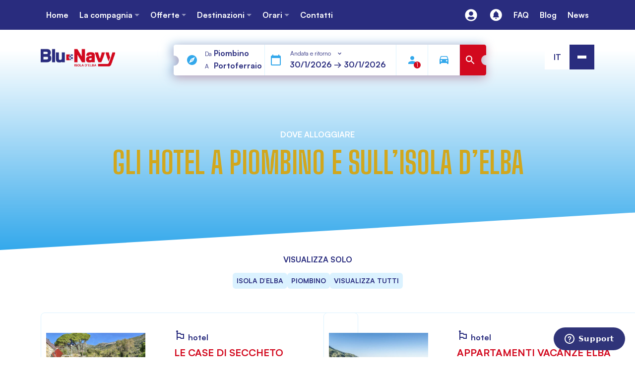

--- FILE ---
content_type: text/html; charset=UTF-8
request_url: https://blunavytraghetti.com/hotel-piombino-e-isola-elba/page/7/
body_size: 40375
content:

<!DOCTYPE html>
<html lang="it-IT">
  <head>
  	<meta charset="UTF-8">
    <meta name="viewport" content="width=device-width, initial-scale=1">    
    <meta http-equiv="x-ua-compatible" content="IE=edge">
    <link type="text/plain" rel="author" href="humans.txt" />
		<title>Pagina 7 - Scopri gli hotel all&#039;Isola dell&#039;Elba e a Piombino con Blu Navy</title>

    <meta name='robots' content='index, follow, max-image-preview:large, max-snippet:-1, max-video-preview:-1' />

	<!-- This site is optimized with the Yoast SEO plugin v26.8 - https://yoast.com/product/yoast-seo-wordpress/ -->
	<title>Scopri gli hotel all&#039;Isola dell&#039;Elba e a Piombino con Blu Navy</title>
	<meta name="description" content="Prenota un biglietto per gli hotel all&#039;Elba e a Piombino con Blu Navy Traghetti! Tariffe vantaggiose e promozioni esclusive. Scegli la struttura migliore per te!" />
	<link rel="canonical" href="https://blunavytraghetti.com/hotel-piombino-e-isola-elba/" />
	<meta property="og:locale" content="it_IT" />
	<meta property="og:locale:alternate" content="de_DE" />
	<meta property="og:locale:alternate" content="en_GB" />
	<meta property="og:locale:alternate" content="fr_FR" />
	<meta property="og:type" content="article" />
	<meta property="og:title" content="Scopri gli hotel all&#039;Isola dell&#039;Elba e a Piombino con Blu Navy" />
	<meta property="og:description" content="Prenota un biglietto per gli hotel all&#039;Elba e a Piombino con Blu Navy Traghetti! Tariffe vantaggiose e promozioni esclusive. Scegli la struttura migliore per te!" />
	<meta property="og:url" content="https://blunavytraghetti.com/hotel-piombino-e-isola-elba/" />
	<meta property="og:site_name" content="Traghetti per l&#039;Isola d&#039;Elba | Blu Navy Traghetti" />
	<meta property="article:publisher" content="https://www.facebook.com/BluNavyTraghetti" />
	<meta property="article:modified_time" content="2023-10-17T20:30:58+00:00" />
	<meta property="og:image" content="https://blunavytraghetti.com/wp-content/uploads/Blu-Navy-Traghetti-Isola-Elba.jpg" />
	<meta property="og:image:width" content="1200" />
	<meta property="og:image:height" content="675" />
	<meta property="og:image:type" content="image/jpeg" />
	<meta name="twitter:card" content="summary_large_image" />
	<script type="application/ld+json" class="yoast-schema-graph">{"@context":"https://schema.org","@graph":[{"@type":"WebPage","@id":"https://blunavytraghetti.com/hotel-piombino-e-isola-elba/","url":"https://blunavytraghetti.com/hotel-piombino-e-isola-elba/","name":"Scopri gli hotel all'Isola dell'Elba e a Piombino con Blu Navy","isPartOf":{"@id":"https://blunavytraghetti.com/#website"},"datePublished":"2023-07-25T10:16:10+00:00","dateModified":"2023-10-17T20:30:58+00:00","description":"Prenota un biglietto per gli hotel all'Elba e a Piombino con Blu Navy Traghetti! Tariffe vantaggiose e promozioni esclusive. Scegli la struttura migliore per te!","inLanguage":"it-IT","potentialAction":[{"@type":"ReadAction","target":["https://blunavytraghetti.com/hotel-piombino-e-isola-elba/"]}]},{"@type":"WebSite","@id":"https://blunavytraghetti.com/#website","url":"https://blunavytraghetti.com/","name":"blunavytraghetti.com","description":"Traghetti per l&#039;Isola d&#039;Elba","publisher":{"@id":"https://blunavytraghetti.com/#organization"},"alternateName":"Blu Navy traghetti","potentialAction":[{"@type":"SearchAction","target":{"@type":"EntryPoint","urlTemplate":"https://blunavytraghetti.com/?s={search_term_string}"},"query-input":{"@type":"PropertyValueSpecification","valueRequired":true,"valueName":"search_term_string"}}],"inLanguage":"it-IT"},{"@type":"Organization","@id":"https://blunavytraghetti.com/#organization","name":"Blu Navy Traghetti","alternateName":"Blu Navy","url":"https://blunavytraghetti.com/","logo":{"@type":"ImageObject","inLanguage":"it-IT","@id":"https://blunavytraghetti.com/#/schema/logo/image/","url":"https://blunavytraghetti.com/wp-content/uploads/Logo-Blu-Navy-Traghetti.png","contentUrl":"https://blunavytraghetti.com/wp-content/uploads/Logo-Blu-Navy-Traghetti.png","width":1177,"height":270,"caption":"Blu Navy Traghetti"},"image":{"@id":"https://blunavytraghetti.com/#/schema/logo/image/"},"sameAs":["https://www.facebook.com/BluNavyTraghetti","https://www.instagram.com/blunavytraghetti/","https://linkedin.com/company/blunavytraghetti"]}]}</script>
	<!-- / Yoast SEO plugin. -->


<script type='application/javascript'  id='pys-version-script'>console.log('PixelYourSite Free version 11.1.5.2');</script>
<link rel='dns-prefetch' href='//cdnjs.cloudflare.com' />
<link rel='dns-prefetch' href='//cdn.jsdelivr.net' />
<link rel='dns-prefetch' href='//fonts.googleapis.com' />
<link rel="alternate" type="application/rss+xml" title="Traghetti per l&#039;Isola d&#039;Elba | Blu Navy Traghetti &raquo; Feed" href="//blunavytraghetti.com/feed/" />
<link rel="alternate" type="application/rss+xml" title="Traghetti per l&#039;Isola d&#039;Elba | Blu Navy Traghetti &raquo; Feed dei commenti" href="//blunavytraghetti.com/comments/feed/" />
<link rel="alternate" title="oEmbed (JSON)" type="application/json+oembed" href="//blunavytraghetti.com/wp-json/oembed/1.0/embed?url=https%3A%2F%2Fblunavytraghetti.com%2Fhotel-piombino-e-isola-elba%2F&#038;lang=it" />
<link rel="alternate" title="oEmbed (XML)" type="text/xml+oembed" href="//blunavytraghetti.com/wp-json/oembed/1.0/embed?url=https%3A%2F%2Fblunavytraghetti.com%2Fhotel-piombino-e-isola-elba%2F&#038;format=xml&#038;lang=it" />
<style id='wp-img-auto-sizes-contain-inline-css' type='text/css'>
img:is([sizes=auto i],[sizes^="auto," i]){contain-intrinsic-size:3000px 1500px}
/*# sourceURL=wp-img-auto-sizes-contain-inline-css */
</style>
<link rel='stylesheet' id='sbi_styles-css' href='//blunavytraghetti.com/wp-content/plugins/instagram-feed/css/sbi-styles.min.css?ver=6.10.0' type='text/css' media='all' />
<style id='wp-emoji-styles-inline-css' type='text/css'>

	img.wp-smiley, img.emoji {
		display: inline !important;
		border: none !important;
		box-shadow: none !important;
		height: 1em !important;
		width: 1em !important;
		margin: 0 0.07em !important;
		vertical-align: -0.1em !important;
		background: none !important;
		padding: 0 !important;
	}
/*# sourceURL=wp-emoji-styles-inline-css */
</style>
<style id='wp-block-library-inline-css' type='text/css'>
:root{--wp-block-synced-color:#7a00df;--wp-block-synced-color--rgb:122,0,223;--wp-bound-block-color:var(--wp-block-synced-color);--wp-editor-canvas-background:#ddd;--wp-admin-theme-color:#007cba;--wp-admin-theme-color--rgb:0,124,186;--wp-admin-theme-color-darker-10:#006ba1;--wp-admin-theme-color-darker-10--rgb:0,107,160.5;--wp-admin-theme-color-darker-20:#005a87;--wp-admin-theme-color-darker-20--rgb:0,90,135;--wp-admin-border-width-focus:2px}@media (min-resolution:192dpi){:root{--wp-admin-border-width-focus:1.5px}}.wp-element-button{cursor:pointer}:root .has-very-light-gray-background-color{background-color:#eee}:root .has-very-dark-gray-background-color{background-color:#313131}:root .has-very-light-gray-color{color:#eee}:root .has-very-dark-gray-color{color:#313131}:root .has-vivid-green-cyan-to-vivid-cyan-blue-gradient-background{background:linear-gradient(135deg,#00d084,#0693e3)}:root .has-purple-crush-gradient-background{background:linear-gradient(135deg,#34e2e4,#4721fb 50%,#ab1dfe)}:root .has-hazy-dawn-gradient-background{background:linear-gradient(135deg,#faaca8,#dad0ec)}:root .has-subdued-olive-gradient-background{background:linear-gradient(135deg,#fafae1,#67a671)}:root .has-atomic-cream-gradient-background{background:linear-gradient(135deg,#fdd79a,#004a59)}:root .has-nightshade-gradient-background{background:linear-gradient(135deg,#330968,#31cdcf)}:root .has-midnight-gradient-background{background:linear-gradient(135deg,#020381,#2874fc)}:root{--wp--preset--font-size--normal:16px;--wp--preset--font-size--huge:42px}.has-regular-font-size{font-size:1em}.has-larger-font-size{font-size:2.625em}.has-normal-font-size{font-size:var(--wp--preset--font-size--normal)}.has-huge-font-size{font-size:var(--wp--preset--font-size--huge)}.has-text-align-center{text-align:center}.has-text-align-left{text-align:left}.has-text-align-right{text-align:right}.has-fit-text{white-space:nowrap!important}#end-resizable-editor-section{display:none}.aligncenter{clear:both}.items-justified-left{justify-content:flex-start}.items-justified-center{justify-content:center}.items-justified-right{justify-content:flex-end}.items-justified-space-between{justify-content:space-between}.screen-reader-text{border:0;clip-path:inset(50%);height:1px;margin:-1px;overflow:hidden;padding:0;position:absolute;width:1px;word-wrap:normal!important}.screen-reader-text:focus{background-color:#ddd;clip-path:none;color:#444;display:block;font-size:1em;height:auto;left:5px;line-height:normal;padding:15px 23px 14px;text-decoration:none;top:5px;width:auto;z-index:100000}html :where(.has-border-color){border-style:solid}html :where([style*=border-top-color]){border-top-style:solid}html :where([style*=border-right-color]){border-right-style:solid}html :where([style*=border-bottom-color]){border-bottom-style:solid}html :where([style*=border-left-color]){border-left-style:solid}html :where([style*=border-width]){border-style:solid}html :where([style*=border-top-width]){border-top-style:solid}html :where([style*=border-right-width]){border-right-style:solid}html :where([style*=border-bottom-width]){border-bottom-style:solid}html :where([style*=border-left-width]){border-left-style:solid}html :where(img[class*=wp-image-]){height:auto;max-width:100%}:where(figure){margin:0 0 1em}html :where(.is-position-sticky){--wp-admin--admin-bar--position-offset:var(--wp-admin--admin-bar--height,0px)}@media screen and (max-width:600px){html :where(.is-position-sticky){--wp-admin--admin-bar--position-offset:0px}}

/*# sourceURL=wp-block-library-inline-css */
</style><style id='global-styles-inline-css' type='text/css'>
:root{--wp--preset--aspect-ratio--square: 1;--wp--preset--aspect-ratio--4-3: 4/3;--wp--preset--aspect-ratio--3-4: 3/4;--wp--preset--aspect-ratio--3-2: 3/2;--wp--preset--aspect-ratio--2-3: 2/3;--wp--preset--aspect-ratio--16-9: 16/9;--wp--preset--aspect-ratio--9-16: 9/16;--wp--preset--color--black: #000000;--wp--preset--color--cyan-bluish-gray: #abb8c3;--wp--preset--color--white: #ffffff;--wp--preset--color--pale-pink: #f78da7;--wp--preset--color--vivid-red: #cf2e2e;--wp--preset--color--luminous-vivid-orange: #ff6900;--wp--preset--color--luminous-vivid-amber: #fcb900;--wp--preset--color--light-green-cyan: #7bdcb5;--wp--preset--color--vivid-green-cyan: #00d084;--wp--preset--color--pale-cyan-blue: #8ed1fc;--wp--preset--color--vivid-cyan-blue: #0693e3;--wp--preset--color--vivid-purple: #9b51e0;--wp--preset--gradient--vivid-cyan-blue-to-vivid-purple: linear-gradient(135deg,rgb(6,147,227) 0%,rgb(155,81,224) 100%);--wp--preset--gradient--light-green-cyan-to-vivid-green-cyan: linear-gradient(135deg,rgb(122,220,180) 0%,rgb(0,208,130) 100%);--wp--preset--gradient--luminous-vivid-amber-to-luminous-vivid-orange: linear-gradient(135deg,rgb(252,185,0) 0%,rgb(255,105,0) 100%);--wp--preset--gradient--luminous-vivid-orange-to-vivid-red: linear-gradient(135deg,rgb(255,105,0) 0%,rgb(207,46,46) 100%);--wp--preset--gradient--very-light-gray-to-cyan-bluish-gray: linear-gradient(135deg,rgb(238,238,238) 0%,rgb(169,184,195) 100%);--wp--preset--gradient--cool-to-warm-spectrum: linear-gradient(135deg,rgb(74,234,220) 0%,rgb(151,120,209) 20%,rgb(207,42,186) 40%,rgb(238,44,130) 60%,rgb(251,105,98) 80%,rgb(254,248,76) 100%);--wp--preset--gradient--blush-light-purple: linear-gradient(135deg,rgb(255,206,236) 0%,rgb(152,150,240) 100%);--wp--preset--gradient--blush-bordeaux: linear-gradient(135deg,rgb(254,205,165) 0%,rgb(254,45,45) 50%,rgb(107,0,62) 100%);--wp--preset--gradient--luminous-dusk: linear-gradient(135deg,rgb(255,203,112) 0%,rgb(199,81,192) 50%,rgb(65,88,208) 100%);--wp--preset--gradient--pale-ocean: linear-gradient(135deg,rgb(255,245,203) 0%,rgb(182,227,212) 50%,rgb(51,167,181) 100%);--wp--preset--gradient--electric-grass: linear-gradient(135deg,rgb(202,248,128) 0%,rgb(113,206,126) 100%);--wp--preset--gradient--midnight: linear-gradient(135deg,rgb(2,3,129) 0%,rgb(40,116,252) 100%);--wp--preset--font-size--small: 13px;--wp--preset--font-size--medium: 20px;--wp--preset--font-size--large: 36px;--wp--preset--font-size--x-large: 42px;--wp--preset--spacing--20: 0.44rem;--wp--preset--spacing--30: 0.67rem;--wp--preset--spacing--40: 1rem;--wp--preset--spacing--50: 1.5rem;--wp--preset--spacing--60: 2.25rem;--wp--preset--spacing--70: 3.38rem;--wp--preset--spacing--80: 5.06rem;--wp--preset--shadow--natural: 6px 6px 9px rgba(0, 0, 0, 0.2);--wp--preset--shadow--deep: 12px 12px 50px rgba(0, 0, 0, 0.4);--wp--preset--shadow--sharp: 6px 6px 0px rgba(0, 0, 0, 0.2);--wp--preset--shadow--outlined: 6px 6px 0px -3px rgb(255, 255, 255), 6px 6px rgb(0, 0, 0);--wp--preset--shadow--crisp: 6px 6px 0px rgb(0, 0, 0);}:where(.is-layout-flex){gap: 0.5em;}:where(.is-layout-grid){gap: 0.5em;}body .is-layout-flex{display: flex;}.is-layout-flex{flex-wrap: wrap;align-items: center;}.is-layout-flex > :is(*, div){margin: 0;}body .is-layout-grid{display: grid;}.is-layout-grid > :is(*, div){margin: 0;}:where(.wp-block-columns.is-layout-flex){gap: 2em;}:where(.wp-block-columns.is-layout-grid){gap: 2em;}:where(.wp-block-post-template.is-layout-flex){gap: 1.25em;}:where(.wp-block-post-template.is-layout-grid){gap: 1.25em;}.has-black-color{color: var(--wp--preset--color--black) !important;}.has-cyan-bluish-gray-color{color: var(--wp--preset--color--cyan-bluish-gray) !important;}.has-white-color{color: var(--wp--preset--color--white) !important;}.has-pale-pink-color{color: var(--wp--preset--color--pale-pink) !important;}.has-vivid-red-color{color: var(--wp--preset--color--vivid-red) !important;}.has-luminous-vivid-orange-color{color: var(--wp--preset--color--luminous-vivid-orange) !important;}.has-luminous-vivid-amber-color{color: var(--wp--preset--color--luminous-vivid-amber) !important;}.has-light-green-cyan-color{color: var(--wp--preset--color--light-green-cyan) !important;}.has-vivid-green-cyan-color{color: var(--wp--preset--color--vivid-green-cyan) !important;}.has-pale-cyan-blue-color{color: var(--wp--preset--color--pale-cyan-blue) !important;}.has-vivid-cyan-blue-color{color: var(--wp--preset--color--vivid-cyan-blue) !important;}.has-vivid-purple-color{color: var(--wp--preset--color--vivid-purple) !important;}.has-black-background-color{background-color: var(--wp--preset--color--black) !important;}.has-cyan-bluish-gray-background-color{background-color: var(--wp--preset--color--cyan-bluish-gray) !important;}.has-white-background-color{background-color: var(--wp--preset--color--white) !important;}.has-pale-pink-background-color{background-color: var(--wp--preset--color--pale-pink) !important;}.has-vivid-red-background-color{background-color: var(--wp--preset--color--vivid-red) !important;}.has-luminous-vivid-orange-background-color{background-color: var(--wp--preset--color--luminous-vivid-orange) !important;}.has-luminous-vivid-amber-background-color{background-color: var(--wp--preset--color--luminous-vivid-amber) !important;}.has-light-green-cyan-background-color{background-color: var(--wp--preset--color--light-green-cyan) !important;}.has-vivid-green-cyan-background-color{background-color: var(--wp--preset--color--vivid-green-cyan) !important;}.has-pale-cyan-blue-background-color{background-color: var(--wp--preset--color--pale-cyan-blue) !important;}.has-vivid-cyan-blue-background-color{background-color: var(--wp--preset--color--vivid-cyan-blue) !important;}.has-vivid-purple-background-color{background-color: var(--wp--preset--color--vivid-purple) !important;}.has-black-border-color{border-color: var(--wp--preset--color--black) !important;}.has-cyan-bluish-gray-border-color{border-color: var(--wp--preset--color--cyan-bluish-gray) !important;}.has-white-border-color{border-color: var(--wp--preset--color--white) !important;}.has-pale-pink-border-color{border-color: var(--wp--preset--color--pale-pink) !important;}.has-vivid-red-border-color{border-color: var(--wp--preset--color--vivid-red) !important;}.has-luminous-vivid-orange-border-color{border-color: var(--wp--preset--color--luminous-vivid-orange) !important;}.has-luminous-vivid-amber-border-color{border-color: var(--wp--preset--color--luminous-vivid-amber) !important;}.has-light-green-cyan-border-color{border-color: var(--wp--preset--color--light-green-cyan) !important;}.has-vivid-green-cyan-border-color{border-color: var(--wp--preset--color--vivid-green-cyan) !important;}.has-pale-cyan-blue-border-color{border-color: var(--wp--preset--color--pale-cyan-blue) !important;}.has-vivid-cyan-blue-border-color{border-color: var(--wp--preset--color--vivid-cyan-blue) !important;}.has-vivid-purple-border-color{border-color: var(--wp--preset--color--vivid-purple) !important;}.has-vivid-cyan-blue-to-vivid-purple-gradient-background{background: var(--wp--preset--gradient--vivid-cyan-blue-to-vivid-purple) !important;}.has-light-green-cyan-to-vivid-green-cyan-gradient-background{background: var(--wp--preset--gradient--light-green-cyan-to-vivid-green-cyan) !important;}.has-luminous-vivid-amber-to-luminous-vivid-orange-gradient-background{background: var(--wp--preset--gradient--luminous-vivid-amber-to-luminous-vivid-orange) !important;}.has-luminous-vivid-orange-to-vivid-red-gradient-background{background: var(--wp--preset--gradient--luminous-vivid-orange-to-vivid-red) !important;}.has-very-light-gray-to-cyan-bluish-gray-gradient-background{background: var(--wp--preset--gradient--very-light-gray-to-cyan-bluish-gray) !important;}.has-cool-to-warm-spectrum-gradient-background{background: var(--wp--preset--gradient--cool-to-warm-spectrum) !important;}.has-blush-light-purple-gradient-background{background: var(--wp--preset--gradient--blush-light-purple) !important;}.has-blush-bordeaux-gradient-background{background: var(--wp--preset--gradient--blush-bordeaux) !important;}.has-luminous-dusk-gradient-background{background: var(--wp--preset--gradient--luminous-dusk) !important;}.has-pale-ocean-gradient-background{background: var(--wp--preset--gradient--pale-ocean) !important;}.has-electric-grass-gradient-background{background: var(--wp--preset--gradient--electric-grass) !important;}.has-midnight-gradient-background{background: var(--wp--preset--gradient--midnight) !important;}.has-small-font-size{font-size: var(--wp--preset--font-size--small) !important;}.has-medium-font-size{font-size: var(--wp--preset--font-size--medium) !important;}.has-large-font-size{font-size: var(--wp--preset--font-size--large) !important;}.has-x-large-font-size{font-size: var(--wp--preset--font-size--x-large) !important;}
/*# sourceURL=global-styles-inline-css */
</style>

<style id='classic-theme-styles-inline-css' type='text/css'>
/*! This file is auto-generated */
.wp-block-button__link{color:#fff;background-color:#32373c;border-radius:9999px;box-shadow:none;text-decoration:none;padding:calc(.667em + 2px) calc(1.333em + 2px);font-size:1.125em}.wp-block-file__button{background:#32373c;color:#fff;text-decoration:none}
/*# sourceURL=/wp-includes/css/classic-themes.min.css */
</style>
<link rel='stylesheet' id='css/style-select-css' href='//cdnjs.cloudflare.com/ajax/libs/slim-select/2.8.2/slimselect.css?ver=6.9' type='text/css' media='all' />
<link rel='stylesheet' id='css/style-data-css' href='//blunavytraghetti.com/wp-content/themes/cosmo/assets/utils/data-picker/data-picker.css?ver=6.9' type='text/css' media='all' />
<link rel='stylesheet' id='splide-css-css' href='//cdn.jsdelivr.net/npm/@splidejs/splide@latest/dist/css/splide.min.css' type='text/css' media='all' />
<link rel='stylesheet' id='css/fonts-css' href='//fonts.googleapis.com/css2?family=Roboto&#038;display=swap&#038;ver=6.9' type='text/css' media='all' />
<link rel='stylesheet' id='css/bootstrap-css' href='//cdn.jsdelivr.net/npm/bootstrap@5.3.0/dist/css/bootstrap.min.css?ver=6.9' type='text/css' media='all' />
<link rel='stylesheet' id='css/style-css' href='//blunavytraghetti.com/wp-content/themes/cosmo/assets/css/style.css?ver=1768374911' type='text/css' media='all' />
<link rel='stylesheet' id='css/fontawesome-css' href='//blunavytraghetti.com/wp-content/themes/cosmo/assets/fontawesome/css/all.min.css?ver=1768374911' type='text/css' media='all' />
<script type="text/javascript" id="jquery-core-js-extra">
/* <![CDATA[ */
var pysFacebookRest = {"restApiUrl":"https://blunavytraghetti.com/wp-json/pys-facebook/v1/event","debug":""};
//# sourceURL=jquery-core-js-extra
/* ]]> */
</script>
<script type="text/javascript" src="//blunavytraghetti.com/wp-includes/js/jquery/jquery.min.js?ver=3.7.1" id="jquery-core-js"></script>
<script type="text/javascript" src="//blunavytraghetti.com/wp-includes/js/jquery/jquery-migrate.min.js?ver=3.4.1" id="jquery-migrate-js"></script>
<script type="text/javascript" src="//cdn.jsdelivr.net/npm/@splidejs/splide@latest/dist/js/splide.min.js" id="splide-js-js"></script>
<script type="text/javascript" src="//cdn.jsdelivr.net/npm/@splidejs/splide-extension-auto-scroll@0.5.3/dist/js/splide-extension-auto-scroll.min.js" id="splide-autoscroll-js-js"></script>
<script type="text/javascript" src="//blunavytraghetti.com/wp-content/themes/cosmo/assets/js/utils/my-splide.js?ver=1768374911" id="js/my-splide-js"></script>
<script type="text/javascript" src="//blunavytraghetti.com/wp-content/plugins/pixelyoursite/dist/scripts/jquery.bind-first-0.2.3.min.js?ver=0.2.3" id="jquery-bind-first-js"></script>
<script type="text/javascript" src="//blunavytraghetti.com/wp-content/plugins/pixelyoursite/dist/scripts/js.cookie-2.1.3.min.js?ver=2.1.3" id="js-cookie-pys-js"></script>
<script type="text/javascript" src="//blunavytraghetti.com/wp-content/plugins/pixelyoursite/dist/scripts/tld.min.js?ver=2.3.1" id="js-tld-js"></script>
<script type="text/javascript" id="pys-js-extra">
/* <![CDATA[ */
var pysOptions = {"staticEvents":{"facebook":{"init_event":[{"delay":0,"type":"static","ajaxFire":false,"name":"PageView","pixelIds":["798761351605760"],"eventID":"a47bda91-ad1d-437a-a2c1-66d1e5304bcc","params":{"page_title":"Hotels Piombino e Elba","post_type":"page","post_id":2919,"plugin":"PixelYourSite","user_role":"guest","event_url":"blunavytraghetti.com/hotel-piombino-e-isola-elba/page/7/"},"e_id":"init_event","ids":[],"hasTimeWindow":false,"timeWindow":0,"woo_order":"","edd_order":""}]}},"dynamicEvents":[],"triggerEvents":[],"triggerEventTypes":[],"facebook":{"pixelIds":["798761351605760"],"advancedMatching":{"external_id":"cdbaacdcccbbebaeaaadaafbda"},"advancedMatchingEnabled":true,"removeMetadata":false,"wooVariableAsSimple":false,"serverApiEnabled":true,"wooCRSendFromServer":false,"send_external_id":null,"enabled_medical":false,"do_not_track_medical_param":["event_url","post_title","page_title","landing_page","content_name","categories","category_name","tags"],"meta_ldu":false},"debug":"","siteUrl":"https://blunavytraghetti.com","ajaxUrl":"https://blunavytraghetti.com/wp-admin/admin-ajax.php","ajax_event":"4524f72513","enable_remove_download_url_param":"1","cookie_duration":"7","last_visit_duration":"60","enable_success_send_form":"","ajaxForServerEvent":"1","ajaxForServerStaticEvent":"1","useSendBeacon":"1","send_external_id":"1","external_id_expire":"180","track_cookie_for_subdomains":"1","google_consent_mode":"1","gdpr":{"ajax_enabled":false,"all_disabled_by_api":false,"facebook_disabled_by_api":false,"analytics_disabled_by_api":false,"google_ads_disabled_by_api":false,"pinterest_disabled_by_api":false,"bing_disabled_by_api":false,"reddit_disabled_by_api":false,"externalID_disabled_by_api":false,"facebook_prior_consent_enabled":true,"analytics_prior_consent_enabled":true,"google_ads_prior_consent_enabled":null,"pinterest_prior_consent_enabled":true,"bing_prior_consent_enabled":true,"cookiebot_integration_enabled":false,"cookiebot_facebook_consent_category":"marketing","cookiebot_analytics_consent_category":"statistics","cookiebot_tiktok_consent_category":"marketing","cookiebot_google_ads_consent_category":"marketing","cookiebot_pinterest_consent_category":"marketing","cookiebot_bing_consent_category":"marketing","consent_magic_integration_enabled":false,"real_cookie_banner_integration_enabled":false,"cookie_notice_integration_enabled":false,"cookie_law_info_integration_enabled":false,"analytics_storage":{"enabled":true,"value":"granted","filter":false},"ad_storage":{"enabled":true,"value":"granted","filter":false},"ad_user_data":{"enabled":true,"value":"granted","filter":false},"ad_personalization":{"enabled":true,"value":"granted","filter":false}},"cookie":{"disabled_all_cookie":false,"disabled_start_session_cookie":false,"disabled_advanced_form_data_cookie":false,"disabled_landing_page_cookie":false,"disabled_first_visit_cookie":false,"disabled_trafficsource_cookie":false,"disabled_utmTerms_cookie":false,"disabled_utmId_cookie":false},"tracking_analytics":{"TrafficSource":"direct","TrafficLanding":"undefined","TrafficUtms":[],"TrafficUtmsId":[]},"GATags":{"ga_datalayer_type":"default","ga_datalayer_name":"dataLayerPYS"},"woo":{"enabled":false},"edd":{"enabled":false},"cache_bypass":"1769782876"};
//# sourceURL=pys-js-extra
/* ]]> */
</script>
<script type="text/javascript" src="//blunavytraghetti.com/wp-content/plugins/pixelyoursite/dist/scripts/public.js?ver=11.1.5.2" id="pys-js"></script>
<link rel="https://api.w.org/" href="//blunavytraghetti.com/wp-json/" /><link rel="alternate" title="JSON" type="application/json" href="//blunavytraghetti.com/wp-json/wp/v2/pages/2919" /><link rel="EditURI" type="application/rsd+xml" title="RSD" href="//blunavytraghetti.com/xmlrpc.php?rsd" />
<link rel='shortlink' href='//blunavytraghetti.com/?p=2919' />
<meta name="cdp-version" content="1.5.0" />    <!-- Google Tag Manager -->
    <script>(function(w,d,s,l,i){w[l]=w[l]||[];w[l].push({'gtm.start':
    new Date().getTime(),event:'gtm.js'});var f=d.getElementsByTagName(s)[0],
    j=d.createElement(s),dl=l!='dataLayer'?'&l='+l:'';j.async=true;j.src=
    'https://www.googletagmanager.com/gtm.js?id='+i+dl;f.parentNode.insertBefore(j,f);
    })(window,document,'script','dataLayer','GTM-T69NQ2B');</script>
    <!-- End Google Tag Manager -->
        <link rel="apple-touch-icon" href="//blunavytraghetti.com/wp-content/themes/cosmo/assets/images/favicons/apple-touch-icon.png" />
    <link rel="apple-touch-icon" sizes="16x16" href="//blunavytraghetti.com/wp-content/themes/cosmo/assets/images/favicons/touch-icon-16x16.png" />
    <link rel="apple-touch-icon" sizes="32x32" href="//blunavytraghetti.com/wp-content/themes/cosmo/assets/images/favicons/touch-icon-32x32.png" />
    <link rel="apple-touch-icon" sizes="150x150" href="//blunavytraghetti.com/wp-content/themes/cosmo/assets/images/favicons/touch-icon-150x150.png" />
    <link rel="apple-touch-icon" sizes="192x192" href="//blunavytraghetti.com/wp-content/themes/cosmo/assets/images/favicons/touch-icon-192x192.png" />
    <link rel="apple-touch-icon" sizes="512x512" href="//blunavytraghetti.com/wp-content/themes/cosmo/assets/images/favicons/touch-icon-512x512.png" />
  <noscript><style>.lazyload[data-src]{display:none !important;}</style></noscript><style>.lazyload{background-image:none !important;}.lazyload:before{background-image:none !important;}</style><link rel="icon" href="//blunavytraghetti.com/wp-content/uploads/2023/06/cropped-favicon-90x90.png" sizes="32x32" />
<link rel="icon" href="//blunavytraghetti.com/wp-content/uploads/2023/06/cropped-favicon-300x300.png" sizes="192x192" />
<link rel="apple-touch-icon" href="//blunavytraghetti.com/wp-content/uploads/2023/06/cropped-favicon-300x300.png" />
<meta name="msapplication-TileImage" content="https://blunavytraghetti.com/wp-content/uploads/2023/06/cropped-favicon-300x300.png" />

    
  <meta name="generator" content="WP Rocket 3.20.3" data-wpr-features="wpr_preload_links wpr_desktop" /></head>

  <body style="" class="paged wp-singular page-template page-template-tpl-hotels page-template-tpl-hotels-php page page-id-2919 wp-custom-logo paged-7 page-paged-7 wp-theme-cosmo" data-lang="it">
  <!-- Google Tag Manager (noscript) -->
  <noscript><iframe src="https://www.googletagmanager.com/ns.html?id=GTM-T69NQ2B"
  height="0" width="0" style="display:none;visibility:hidden"></iframe></noscript>
  <!-- End Google Tag Manager (noscript) -->
  
          <header data-rocket-location-hash="9496dc44cbda5cdebb84f02bfc4ab41b" class="header">
        <!-- MODAL MENU -->
        <!-- ===== MAIN MODAL ===== -->
<div data-rocket-location-hash="0ff0a6ffd7d80eef1680e8d406002ff8" class="header-modal">
  <div data-rocket-location-hash="f97e60a417187eea5e62051fc8e35aef" class="container overflow-scroll h-100">

    <div style="min-height: 100%;" class="d-flex flex-column align-items-center justify-content-between">
      <div></div>
  
      <div style="margin-top: 200px" class="row">
  
        <!-- BIG MODAL MENU -->
        <!-- ===== BIG MENU ===== -->
<div class="col-12">
  <div id="big-menu-modal" class="d-flex align-items-center justify-content-center flex-column flex-lg-row">
            
                  <div class="link-item">
            <img class="d-none d-lg-block lazyload" src="[data-uri]" alt="Compagnia nave Acciarello Blu Navy Traghetto Isola Elba" data-src="//blunavytraghetti.com/wp-content/uploads/Compagnia-nave-Acciarello-Blu-Navy-Traghetto-Isola-Elba.jpg" decoding="async" data-eio-rwidth="1445" data-eio-rheight="540"><noscript><img class="d-none d-lg-block" src="//blunavytraghetti.com/wp-content/uploads/Compagnia-nave-Acciarello-Blu-Navy-Traghetto-Isola-Elba.jpg" alt="Compagnia nave Acciarello Blu Navy Traghetto Isola Elba" data-eio="l"></noscript>
            <a href="https://blunavytraghetti.com/compagnia/">compagnia</a>
          </div>
                  <div class="link-item">
            <img class="d-none d-lg-block lazyload" src="[data-uri]" alt="Cosa visitare all Elba" data-src="//blunavytraghetti.com/wp-content/uploads/Cosa-visitare-all-Elba.jpg" decoding="async" data-eio-rwidth="1440" data-eio-rheight="388"><noscript><img class="d-none d-lg-block" src="//blunavytraghetti.com/wp-content/uploads/Cosa-visitare-all-Elba.jpg" alt="Cosa visitare all Elba" data-eio="l"></noscript>
            <a href="https://blunavytraghetti.com/offerte-sconti-traghetti-elba/">offerte</a>
          </div>
                  <div class="link-item">
            <img class="d-none d-lg-block lazyload" src="[data-uri]" alt="Spiaggia Isola Elba" data-src="//blunavytraghetti.com/wp-content/uploads/Spiaggia-Isola-Elba.jpg" decoding="async" data-eio-rwidth="1440" data-eio-rheight="388"><noscript><img class="d-none d-lg-block" src="//blunavytraghetti.com/wp-content/uploads/Spiaggia-Isola-Elba.jpg" alt="Spiaggia Isola Elba" data-eio="l"></noscript>
            <a href="https://blunavytraghetti.com/destinazioni/">destinazioni</a>
          </div>
                  <div class="link-item">
            <img class="d-none d-lg-block lazyload" src="[data-uri]" alt="Reception Contatti e Recapiti Assistenza Blu Navy Traghetti Elba" data-src="//blunavytraghetti.com/wp-content/uploads/Reception-Contatti-e-Recapiti-Assistenza-Blu-Navy-Traghetti-Elba.jpg" decoding="async" data-eio-rwidth="1752" data-eio-rheight="1308"><noscript><img class="d-none d-lg-block" src="//blunavytraghetti.com/wp-content/uploads/Reception-Contatti-e-Recapiti-Assistenza-Blu-Navy-Traghetti-Elba.jpg" alt="Reception Contatti e Recapiti Assistenza Blu Navy Traghetti Elba" data-eio="l"></noscript>
            <a href="https://blunavytraghetti.com/orari-traghetti-isola-elba/">orari</a>
          </div>
                  <div class="link-item">
            <img class="d-none d-lg-block lazyload" src="[data-uri]" alt="Imbarco traghetto richiesta informazioni Elba" data-src="//blunavytraghetti.com/wp-content/uploads/Imbarco-traghetto-richiesta-informazioni-Elba.jpg" decoding="async" data-eio-rwidth="1445" data-eio-rheight="540"><noscript><img class="d-none d-lg-block" src="//blunavytraghetti.com/wp-content/uploads/Imbarco-traghetto-richiesta-informazioni-Elba.jpg" alt="Imbarco traghetto richiesta informazioni Elba" data-eio="l"></noscript>
            <a href="https://blunavytraghetti.com/contatti/">contatti</a>
          </div>
              
          
  </div>
</div>
<!-- ===== END BIG MENU ===== -->  
        <!-- SMALL MODAL MENU -->
        <!-- ===== SMALL MENU ===== -->
<div class="col-12">
  <div class="menu-small-modal">

          <ul class="pt-2 pb-2 pt-lg-4 pb-lg-0 d-flex gap-3 flex-column align-items-center justify-content-center flex-lg-row">
                  <li class="mx-1 mx-lg-3">
                          <a style="text-decoration: none;" class="txt bold bianco sottotitolo-piccolo caps" href="https://blunavytraghetti.com/faq/">FAQ</a>
                      </li>
                  <li class="mx-1 mx-lg-3">
                          <a style="text-decoration: none;" class="txt bold bianco sottotitolo-piccolo caps" href="https://blunavytraghetti.com/blog/">Blog</a>
                      </li>
                  <li class="mx-1 mx-lg-3">
                          <a style="text-decoration: none;" class="txt bold bianco sottotitolo-piccolo caps" href="https://blunavytraghetti.com/news/">News</a>
                      </li>
              </ul>
        

  </div>
</div>
<!-- ===== END SMALL MENU ===== -->  
              </div>
  
      <div style="margin-bottom: 10%" class="row">
  
        <div class="col-12">
          <div class="my-4">
                          <a class="btn-whatsapp txt blu-navy bold testo d-flex align-items-center justify-content-between" href="https://api.whatsapp.com/send?phone=390565269710&text=Ciao,%20ho%20bisogno%20di%20assistenza"><svg width='45' height='46' viewBox='0 0 45 46' fill='none' xmlns='http://www.w3.org/2000/svg'><path opacity='0.1' fill-rule='evenodd' clip-rule='evenodd' d='M22.5 45.4609C34.9264 45.4609 45 35.3873 45 22.9609C45 10.5345 34.9264 0.460938 22.5 0.460938C10.0736 0.460938 0 10.5345 0 22.9609C0 35.3873 10.0736 45.4609 22.5 45.4609Z' fill='#16B566'/><path fill-rule='evenodd' clip-rule='evenodd' d='M23.019 14.2345C25.1085 14.3372 27.0555 15.1988 28.5426 16.687C30.1289 18.2742 31.002 20.3841 31.0011 22.6278C30.9992 27.258 27.2299 31.0254 22.5994 31.0254C20.8581 31.0254 19.4744 30.4904 18.5809 30.0033L14.127 31.171L15.3189 26.8194C14.5837 25.5459 14.1968 24.1013 14.1974 22.6212C14.1993 17.9911 17.9683 14.2241 22.5993 14.2241L23.019 14.2345ZM18.7872 28.483L19.0423 28.6342C20.1144 29.2702 21.3434 29.6067 22.5965 29.6072H22.5993C26.4483 29.6072 29.581 26.476 29.5825 22.6274C29.5833 20.7624 28.8576 19.0087 27.5391 17.6894C26.2207 16.3701 24.4674 15.6431 22.6021 15.6425C18.7502 15.6425 15.6175 18.7733 15.616 22.6217C15.6154 23.9405 15.9846 25.225 16.6837 26.3362L16.8497 26.6003L16.1442 29.1759L18.7872 28.483ZM26.8321 24.6248C26.7796 24.5372 26.6397 24.4847 26.4298 24.3797C26.2199 24.2746 25.1877 23.767 24.9953 23.6969C24.8029 23.627 24.6629 23.592 24.523 23.802C24.383 24.012 23.9807 24.4847 23.8582 24.6248C23.7358 24.7648 23.6133 24.7823 23.4034 24.6773C23.1935 24.5723 22.5171 24.3507 21.7152 23.6358C21.0911 23.0794 20.6698 22.3923 20.5473 22.1822C20.4249 21.9722 20.5343 21.8586 20.6393 21.754C20.7338 21.66 20.8493 21.5089 20.9543 21.3864C21.0592 21.2639 21.0942 21.1763 21.1642 21.0364C21.2342 20.8963 21.1992 20.7738 21.1467 20.6688C21.0942 20.5637 20.6744 19.5309 20.4995 19.1107C20.329 18.7016 20.1559 18.757 20.0271 18.7505C19.9048 18.7445 19.7647 18.7431 19.6248 18.7431C19.4848 18.7431 19.2574 18.7956 19.0649 19.0057C18.8725 19.2158 18.3302 19.7234 18.3302 20.7562C18.3302 21.7891 19.0824 22.7867 19.1874 22.9268C19.2924 23.0669 20.6677 25.1862 22.7736 26.0951C23.2745 26.3113 23.6655 26.4404 23.9704 26.5371C24.4733 26.6968 24.931 26.6743 25.2927 26.6203C25.696 26.56 26.5348 26.1127 26.7097 25.6226C26.8846 25.1324 26.8846 24.7123 26.8321 24.6248Z' fill='white'/><mask id='mask0_3164_23443' style='mask-type:alpha' maskUnits='userSpaceOnUse' x='15' y='15' width='15' height='15'><path fill-rule='evenodd' clip-rule='evenodd' d='M18.7884 28.4831L19.0435 28.6344C20.1157 29.2703 21.3447 29.6068 22.5977 29.6073H22.6006C26.4496 29.6073 29.5822 26.4761 29.5838 22.6275C29.5845 20.7625 28.8588 19.0088 27.5404 17.6896C26.2219 16.3702 24.4686 15.6432 22.6034 15.6426C18.7514 15.6426 15.6187 18.7734 15.6172 22.6218C15.6167 23.9407 15.9858 25.2251 16.6849 26.3363L16.8509 26.6004L16.1455 29.1761L18.7884 28.4831ZM26.8333 24.6249C26.7809 24.5373 26.6409 24.4848 26.431 24.3798C26.2211 24.2747 25.189 23.7671 24.9965 23.6971C24.8041 23.6271 24.6641 23.5921 24.5242 23.8021C24.3843 24.0122 23.982 24.4848 23.8594 24.6249C23.737 24.7649 23.6145 24.7824 23.4047 24.6774C23.1947 24.5724 22.5183 24.3508 21.7164 23.6359C21.0923 23.0795 20.671 22.3924 20.5485 22.1824C20.4261 21.9723 20.5355 21.8587 20.6406 21.7541C20.735 21.6601 20.8505 21.509 20.9555 21.3865C21.0605 21.264 21.0954 21.1764 21.1654 21.0365C21.2354 20.8964 21.2004 20.7739 21.1479 20.6689C21.0954 20.5638 20.6756 19.531 20.5007 19.1108C20.3302 18.7017 20.1572 18.7571 20.0283 18.7507C19.906 18.7446 19.7659 18.7433 19.626 18.7433C19.486 18.7433 19.2586 18.7957 19.0662 19.0058C18.8737 19.2159 18.3314 19.7236 18.3314 20.7563C18.3314 21.7892 19.0837 22.7868 19.1886 22.9269C19.2936 23.067 20.6689 25.1863 22.7749 26.0953C23.2757 26.3115 23.6668 26.4405 23.9716 26.5372C24.4746 26.6969 24.9322 26.6744 25.2939 26.6204C25.6973 26.5602 26.536 26.1128 26.7109 25.6227C26.8858 25.1325 26.8858 24.7124 26.8333 24.6249Z' fill='black'/></mask><g mask='url(#mask0_3164_23443)'><path d='M34.1375 10.9922H10.5312V34.5984H34.1375V10.9922Z' fill='url(#paint0_linear_3164_23443)'/></g><defs><linearGradient id='paint0_linear_3164_23443' x1='22.3344' y1='34.5984' x2='22.3344' y2='10.9922' gradientUnits='userSpaceOnUse'><stop stop-color='#25CF43'/><stop offset='1' stop-color='#61FD7D'/></linearGradient></defs></svg> Scrivici su Whatsapp</a>
                      </div>
        </div>
  
        <!-- CONTACTS -->
        
<div class="d-none d-md-block col-12 col-md-6 col-lg-4 offset-lg-2 mb-3 mb-lg-0">
  <div class="contact-container">

    <svg width='18' height='18' viewBox='0 0 18 18' fill='none' xmlns='http://www.w3.org/2000/svg'><path d='M3.54 2C3.6 2.89 3.75 3.76 3.99 4.59L2.79 5.79C2.38 4.59 2.12 3.32 2.03 2H3.54ZM13.4 14.02C14.25 14.26 15.12 14.41 16 14.47V15.96C14.68 15.87 13.41 15.61 12.2 15.21L13.4 14.02ZM4.5 0H1C0.45 0 0 0.45 0 1C0 10.39 7.61 18 17 18C17.55 18 18 17.55 18 17V13.51C18 12.96 17.55 12.51 17 12.51C15.76 12.51 14.55 12.31 13.43 11.94C13.33 11.9 13.22 11.89 13.12 11.89C12.86 11.89 12.61 11.99 12.41 12.18L10.21 14.38C7.38 12.93 5.06 10.62 3.62 7.79L5.82 5.59C6.1 5.31 6.18 4.92 6.07 4.57C5.7 3.45 5.5 2.25 5.5 1C5.5 0.45 5.05 0 4.5 0Z' fill='white'/></svg>
          <span class="txt bianco testo">
        Info e prenotazioni:      </span>
    
          <h3>
        <a class="txt bianco testo" style="text-decoration: none; color: white;" href="tel:+390565269710">
          +39 0565 26 9710        </a>
      </h3>
        
  </div>
</div>

<div class="d-none d-md-block col-12 col-md-6 col-lg-4">
  <div class="contact-container">

    <svg width='20' height='16' viewBox='0 0 20 16' fill='none' xmlns='http://www.w3.org/2000/svg'><path d='M20 2C20 0.9 19.1 0 18 0H2C0.9 0 0 0.9 0 2V14C0 15.1 0.9 16 2 16H18C19.1 16 20 15.1 20 14V2ZM18 2L10 6.99L2 2H18ZM18 14H2V4L10 9L18 4V14Z' fill='white'/></svg>
          <span class="txt bianco testo">
        Scrivici un messaggio:      </span>
    
          <h3>
        <a class="txt bianco testo " style="text-decoration: none; color: white;" href="mailto:info@blunavytraghetti.com">
          info@blunavytraghetti.com        </a>
      </h3>
    
  </div>
</div>

<div class="d-md-none col-12 col-md-6 col-lg-4">
  <div class="contact-container">
    <div class="d-flex aliogn-items-center justify-content-center">

              <div class="txt text-center bianco piccolo bold">
          Info e prenotazioni:        </div>
      
              <div class="txt ps-2 text-center bianco piccolo">
          <a class="txt bianco piccolo" style="text-decoration: none; color: white;" href="tel:+390565269710">
            +39 0565 26 9710          </a>
        </div>
      
    </div>
    <div class="d-flex aliogn-items-center justify-content-center">

              <div class="txt text-center bianco piccolo bold">
          Scrivici un messaggio:        </div>
      
              <div class="ps-2 text-center txt bianco piccolo">
          <a class="txt bianco piccolo" style="text-decoration: none; color: white;" href="mailto:info@blunavytraghetti.com">
            info@blunavytraghetti.com          </a>
        </div>
      
    </div>
  </div>
</div>

<div class="d-none d-lg-block col-lg-2 position-relative">
      <a href="https://blunavytraghetti.com/rotta-in-tempo-reale/" class="nave-in-tempo d-block position-relative">
      <svg class="radar" width="90" height="90" viewBox="0 0 90 90" fill="none" xmlns="http://www.w3.org/2000/svg">
        <path d="M45 90C69.8528 90 90 69.8528 90 45C90 20.1472 69.8528 0 45 0C20.1472 0 0 20.1472 0 45C0 69.8528 20.1472 90 45 90Z" fill="#5CB9EF"/>
        <path d="M44.9996 75.3315C61.7514 75.3315 75.3313 61.7516 75.3313 44.9999C75.3313 28.2482 61.7514 14.6682 44.9996 14.6682C28.2479 14.6682 14.668 28.2482 14.668 44.9999C14.668 61.7516 28.2479 75.3315 44.9996 75.3315Z" fill="#33A8EB"/>
        <path d="M45.0009 76.1338C37.0408 76.1338 29.0486 73.0846 22.9823 67.0183C10.8496 54.8856 10.8496 35.1139 22.9823 22.9812C35.115 10.8485 54.8867 10.8485 67.0194 22.9812C79.1521 35.1139 79.1521 54.8856 67.0194 67.0183C60.9531 73.0846 52.9609 76.1338 45.0009 76.1338ZM45.0009 15.4705C37.426 15.4705 29.8832 18.3592 24.1057 24.1046C12.5829 35.6274 12.5829 54.3721 24.1057 65.8949C35.6285 77.4177 54.3732 77.4177 65.8639 65.8949C77.3867 54.3721 77.3867 35.6274 65.8639 24.1046C60.1185 18.3592 52.5437 15.4705 44.9688 15.4705H45.0009Z" fill="white"/>
        <path d="M76.8398 13.1919L44.9995 45L13.1914 13.1919C30.7806 -4.39729 59.2506 -4.39729 76.8398 13.1919Z" fill="url(#paint0_linear_335_5831)"/>
        <path d="M44.9994 56.5229C51.3633 56.5229 56.5222 51.364 56.5222 45.0001C56.5222 38.6362 51.3633 33.4773 44.9994 33.4773C38.6355 33.4773 33.4766 38.6362 33.4766 45.0001C33.4766 51.364 38.6355 56.5229 44.9994 56.5229Z" fill="white"/>
        <path d="M45.0004 54.3402C50.1589 54.3402 54.3406 50.1585 54.3406 45C54.3406 39.8416 50.1589 35.6598 45.0004 35.6598C39.8419 35.6598 35.6602 39.8416 35.6602 45C35.6602 50.1585 39.8419 54.3402 45.0004 54.3402Z" fill="#292C7E"/>
        <defs>
        <linearGradient id="paint0_linear_335_5831" x1="12.8062" y1="22.5" x2="69.7463" y2="22.5" gradientUnits="userSpaceOnUse">
        <stop stop-color="#D1A71D" stop-opacity="0"/>
        <stop offset="1" stop-color="#D1A71D"/>
        </linearGradient>
        </defs>
      </svg>

      <svg class="text" width="250" height="250">
        <path 
          id="text-path"
          d="
            M 30, 130
            a 25,25 0 1,1 180,0
            a 25,25 0 1,1 -180,0
          "
          fill="none"
        />
                  <text style="stroke: #fff; fill: #fff;">
          <textPath style="color: white; font-size: 40px; font-weight: bold;" href="#text-path">LA NAVE IN TEMPO REALE</textPath>
          </text>
                
      </svg>
    </a>
  </div>  
  
        <div class="d-block d-lg-none position-relative">
                      <a href="https://blunavytraghetti.com/rotta-in-tempo-reale/" class="nave-in-tempo d-block my-5 py-5 d-lg-none position-relative">
              <svg class="radar" width="90" height="90" viewBox="0 0 90 90" fill="none" xmlns="http://www.w3.org/2000/svg">
                <path d="M45 90C69.8528 90 90 69.8528 90 45C90 20.1472 69.8528 0 45 0C20.1472 0 0 20.1472 0 45C0 69.8528 20.1472 90 45 90Z" fill="#5CB9EF"/>
                <path d="M44.9996 75.3315C61.7514 75.3315 75.3313 61.7516 75.3313 44.9999C75.3313 28.2482 61.7514 14.6682 44.9996 14.6682C28.2479 14.6682 14.668 28.2482 14.668 44.9999C14.668 61.7516 28.2479 75.3315 44.9996 75.3315Z" fill="#33A8EB"/>
                <path d="M45.0009 76.1338C37.0408 76.1338 29.0486 73.0846 22.9823 67.0183C10.8496 54.8856 10.8496 35.1139 22.9823 22.9812C35.115 10.8485 54.8867 10.8485 67.0194 22.9812C79.1521 35.1139 79.1521 54.8856 67.0194 67.0183C60.9531 73.0846 52.9609 76.1338 45.0009 76.1338ZM45.0009 15.4705C37.426 15.4705 29.8832 18.3592 24.1057 24.1046C12.5829 35.6274 12.5829 54.3721 24.1057 65.8949C35.6285 77.4177 54.3732 77.4177 65.8639 65.8949C77.3867 54.3721 77.3867 35.6274 65.8639 24.1046C60.1185 18.3592 52.5437 15.4705 44.9688 15.4705H45.0009Z" fill="white"/>
                <path d="M76.8398 13.1919L44.9995 45L13.1914 13.1919C30.7806 -4.39729 59.2506 -4.39729 76.8398 13.1919Z" fill="url(#paint0_linear_335_5832)"/>
                <path d="M44.9994 56.5229C51.3633 56.5229 56.5222 51.364 56.5222 45.0001C56.5222 38.6362 51.3633 33.4773 44.9994 33.4773C38.6355 33.4773 33.4766 38.6362 33.4766 45.0001C33.4766 51.364 38.6355 56.5229 44.9994 56.5229Z" fill="white"/>
                <path d="M45.0004 54.3402C50.1589 54.3402 54.3406 50.1585 54.3406 45C54.3406 39.8416 50.1589 35.6598 45.0004 35.6598C39.8419 35.6598 35.6602 39.8416 35.6602 45C35.6602 50.1585 39.8419 54.3402 45.0004 54.3402Z" fill="#292C7E"/>
                <defs>
                <linearGradient id="paint0_linear_335_5832" x1="12.8062" y1="22.5" x2="69.7463" y2="22.5" gradientUnits="userSpaceOnUse">
                <stop stop-color="#D1A71D" stop-opacity="0"/>
                <stop offset="1" stop-color="#D1A71D"/>
                </linearGradient>
                </defs>
              </svg>
  
              <svg class="text" width="250" height="250">
                <path 
                  id="text-path"
                  d="
                    M 30, 130
                    a 25,25 0 1,1 180,0
                    a 25,25 0 1,1 -180,0
                  "
                  fill="none"
                />
                                  <text style="stroke: #fff; fill: #fff;">
                  <textPath style="color: white; font-size: 40px; font-weight: bold;" href="#text-path">LA NAVE IN TEMPO REALE</textPath>
                  </text>
                                
              </svg>
            </a>
                  </div>
  
        <!-- LINKS -->
        <!-- ===== USEFULL LINK ===== -->
<div class="col-12">
  <div class="menu-links-modal pb-5 mb-5 pb-lg-0 mb-lg-0">

          <ul class="pt-2 pt-lg-4 d-flex align-items-center justify-content-center flex-column flex-lg-row">
                  <li class="pb-1 py-lg-0 mx-1 mx-lg-2">
                          <a style="text-decoration: none;" class="d-block text-center txt bianco testo" href="https://blunavytraghetti.com/carta-dei-servizi/">Carta dei servizi</a>
                      </li>
                  <li class="pb-1 py-lg-0 mx-1 mx-lg-2">
                          <a style="text-decoration: none;" class="d-block text-center txt bianco testo" href="https://blunavytraghetti.com/condizioni-di-trasporto/">Condizioni di trasporto</a>
                      </li>
                  <li class="pb-1 py-lg-0 mx-1 mx-lg-2">
                          <a style="text-decoration: none;" class="d-block text-center txt bianco testo" href="https://blunavytraghetti.com/codice-etico/">Codice etico e di comportamento</a>
                      </li>
                  <li class="pb-1 py-lg-0 mx-1 mx-lg-2">
                          <a style="text-decoration: none;" class="d-block text-center txt bianco testo" href="https://blunavytraghetti.com/politica-salute-sicurezza-e-ambiente/">Politica della salute, sicurezza e ambiente</a>
                      </li>
              </ul>
        

  </div>
</div>
<!-- ===== END USEFULL LINK ===== -->      </div>
    </div>

  </div>
</div>
<!-- ===== END MAIN MODAL ===== -->

<!-- ===== MODAL SHADOW ===== -->
<div data-rocket-location-hash="554c33f04e65e3dfe2a8a7075f0053af" class="header-modal-shadow">
  <div data-rocket-location-hash="6e38d1abaed85a4aa597f406418f56c0" class="header-modal-image"></div>
</div>
<!-- ===== END MODAL SHADOW ===== -->        <!-- HEADER TOP -->
        
<nav class="navbar navbar-expand-md navbar-light">
  <div class="container d-flex align-items-center justify-content-between">
          <div class="d-md-none bg-bianco p-2">
        <a style="text-decoration: none;" href="https://blunavytraghetti.com/offerte-sconti-traghetti-elba/" class="txt piccolo blu-navy text-uppercase bold">
          offerte        </a>
      </div>
    
    
    <div class="d-md-none bg-rosso-navy p-2">
      <a style="text-decoration: none;" target="_blank" href="https://booking.blunavytraghetti.com/it/from/Portoferraio/260130/to/Piombino/260130?adulti=1&hl=it" class="txt piccolo text-white bg-rosso-navy text-uppercase bold">
        <svg width='21' height='16' viewBox='0 0 21 16' fill='none' xmlns='http://www.w3.org/2000/svg'><path d='M18.1992 0H2.19922C1.08922 0 0.209219 0.89 0.209219 2L0.199219 14C0.199219 15.11 1.08922 16 2.19922 16H18.1992C19.3092 16 20.1992 15.11 20.1992 14V2C20.1992 0.89 19.3092 0 18.1992 0ZM18.1992 14H2.19922V8H18.1992V14ZM18.1992 4H2.19922V2H18.1992V4Z' fill='white'/></svg>        acquista      </a>
    </div>

    <div id="navbarNavDropdownFirst" class="navbar d-none d-md-flex"><ul id="menu-header-primario-ita" class="navbar-nav" itemscope itemtype="http://www.schema.org/SiteNavigationElement"><li  id="menu-item-2300" class="menu-item menu-item-type-post_type menu-item-object-page menu-item-home menu-item-2300 nav-item"><a itemprop="url" href="https://blunavytraghetti.com/" class="nav-link"><span itemprop="name">Home</span></a></li>
<li  id="menu-item-315" class="menu-item menu-item-type-post_type menu-item-object-page menu-item-has-children dropdown menu-item-315 nav-item"><a href="#" aria-expanded="false" class="dropdown-toggle nav-link" id="menu-item-dropdown-315" data-bs-toggle="dropdown"><span itemprop="name">La compagnia</span></a>
<ul class="dropdown-menu" aria-labelledby="menu-item-dropdown-315">
	<li  id="menu-item-320" class="menu-item menu-item-type-post_type menu-item-object-page menu-item-320 nav-item"><a itemprop="url" href="https://blunavytraghetti.com/compagnia/" class="dropdown-item"><span itemprop="name">Chi siamo</span></a></li>
	<li  id="menu-item-2013" class="menu-item menu-item-type-post_type menu-item-object-page menu-item-2013 nav-item"><a itemprop="url" href="https://blunavytraghetti.com/servizi/" class="dropdown-item"><span itemprop="name">I servizi</span></a></li>
	<li  id="menu-item-319" class="menu-item menu-item-type-post_type menu-item-object-page menu-item-319 nav-item"><a itemprop="url" href="https://blunavytraghetti.com/team/" class="dropdown-item"><span itemprop="name">Il team</span></a></li>
	<li  id="menu-item-3564" class="menu-item menu-item-type-post_type menu-item-object-page menu-item-has-children dropdown menu-item-3564 nav-item"><a itemprop="url" href="https://blunavytraghetti.com/flotta/" class="dropdown-item"><span itemprop="name">La flotta</span></a>
	<ul class="dropdown-menu" aria-labelledby="menu-item-dropdown-315">
		<li  id="menu-item-3589" class="menu-item menu-item-type-post_type menu-item-object-page menu-item-3589 nav-item"><a itemprop="url" href="https://blunavytraghetti.com/rotta-in-tempo-reale/" class="dropdown-item"><span itemprop="name">Traghetti in tempo reale</span></a></li>
		<li  id="menu-item-3567" class="menu-item menu-item-type-post_type menu-item-object-page menu-item-3567 nav-item"><a itemprop="url" href="https://blunavytraghetti.com/flotta/" class="dropdown-item"><span itemprop="name">La flotta Blu Navy</span></a></li>
		<li  id="menu-item-15099" class="menu-item menu-item-type-post_type menu-item-object-nave menu-item-15099 nav-item"><a itemprop="url" href="https://blunavytraghetti.com/flotta/aethalia/" class="dropdown-item"><span itemprop="name">Aethalia</span></a></li>
		<li  id="menu-item-3561" class="menu-item menu-item-type-post_type menu-item-object-nave menu-item-3561 nav-item"><a itemprop="url" href="https://blunavytraghetti.com/flotta/tremestieri/" class="dropdown-item"><span itemprop="name">Tremestieri</span></a></li>
		<li  id="menu-item-3562" class="menu-item menu-item-type-post_type menu-item-object-nave menu-item-3562 nav-item"><a itemprop="url" href="https://blunavytraghetti.com/flotta/acciarello/" class="dropdown-item"><span itemprop="name">Acciarello</span></a></li>
	</ul>
</li>
</ul>
</li>
<li  id="menu-item-314" class="menu-item menu-item-type-post_type menu-item-object-page menu-item-has-children dropdown menu-item-314 nav-item"><a href="#" aria-expanded="false" class="dropdown-toggle nav-link" id="menu-item-dropdown-314" data-bs-toggle="dropdown"><span itemprop="name">Offerte</span></a>
<ul class="dropdown-menu" aria-labelledby="menu-item-dropdown-314">
	<li  id="menu-item-327" class="menu-item menu-item-type-post_type menu-item-object-page menu-item-327 nav-item"><a itemprop="url" href="https://blunavytraghetti.com/offerte-sconti-traghetti-elba/" class="dropdown-item"><span itemprop="name">Offerte traghetti Elba</span></a></li>
	<li  id="menu-item-325" class="menu-item menu-item-type-post_type menu-item-object-page menu-item-325 nav-item"><a itemprop="url" href="https://blunavytraghetti.com/offerte-residenti-isola-elba/" class="dropdown-item"><span itemprop="name">Offerte residenti all&#8217;Elba</span></a></li>
	<li  id="menu-item-1993" class="menu-item menu-item-type-post_type menu-item-object-page menu-item-1993 nav-item"><a itemprop="url" href="https://blunavytraghetti.com/fidelity-card/" class="dropdown-item"><span itemprop="name">Fidelity Card</span></a></li>
	<li  id="menu-item-326" class="menu-item menu-item-type-post_type menu-item-object-page menu-item-326 nav-item"><a itemprop="url" href="https://blunavytraghetti.com/offerte-passate/" class="dropdown-item"><span itemprop="name">Offerte passate</span></a></li>
</ul>
</li>
<li  id="menu-item-316" class="menu-item menu-item-type-post_type menu-item-object-page menu-item-has-children dropdown menu-item-316 nav-item"><a href="#" aria-expanded="false" class="dropdown-toggle nav-link" id="menu-item-dropdown-316" data-bs-toggle="dropdown"><span itemprop="name">Destinazioni</span></a>
<ul class="dropdown-menu" aria-labelledby="menu-item-dropdown-316">
	<li  id="menu-item-2217" class="menu-item menu-item-type-post_type menu-item-object-page menu-item-2217 nav-item"><a itemprop="url" href="https://blunavytraghetti.com/destinazioni/" class="dropdown-item"><span itemprop="name">Le destinazioni</span></a></li>
	<li  id="menu-item-2088" class="menu-item menu-item-type-post_type menu-item-object-destinazione menu-item-2088 nav-item"><a itemprop="url" href="https://blunavytraghetti.com/destinazioni/isola-elba/" class="dropdown-item"><span itemprop="name">Isola d’Elba</span></a></li>
	<li  id="menu-item-2089" class="menu-item menu-item-type-post_type menu-item-object-destinazione menu-item-2089 nav-item"><a itemprop="url" href="https://blunavytraghetti.com/destinazioni/piombino/" class="dropdown-item"><span itemprop="name">Piombino</span></a></li>
</ul>
</li>
<li  id="menu-item-313" class="menu-item menu-item-type-post_type menu-item-object-page menu-item-has-children dropdown menu-item-313 nav-item"><a href="#" aria-expanded="false" class="dropdown-toggle nav-link" id="menu-item-dropdown-313" data-bs-toggle="dropdown"><span itemprop="name">Orari</span></a>
<ul class="dropdown-menu" aria-labelledby="menu-item-dropdown-313">
	<li  id="menu-item-329" class="menu-item menu-item-type-post_type menu-item-object-page menu-item-329 nav-item"><a itemprop="url" href="https://blunavytraghetti.com/orari-traghetti-isola-elba/" class="dropdown-item"><span itemprop="name">Orari traghetti isola d&#8217;Elba</span></a></li>
	<li  id="menu-item-1681" class="menu-item menu-item-type-post_type menu-item-object-page menu-item-1681 nav-item"><a itemprop="url" href="https://blunavytraghetti.com/parti-prima-o-parti-dopo/" class="dropdown-item"><span itemprop="name">Parti prima o parti dopo</span></a></li>
</ul>
</li>
<li  id="menu-item-312" class="menu-item menu-item-type-post_type menu-item-object-page menu-item-312 nav-item"><a itemprop="url" href="https://blunavytraghetti.com/contatti/" class="nav-link"><span itemprop="name">Contatti</span></a></li>
</ul></div>
    <div class="d-flex align-items-center justify-content-center" style="height: 25px;">
      
    		
		<style>
		ul#dropdownMenuButtonNotificheDropdown, ul#dropdownMenuButtonUserDropdown {
			left: unset;
			right: 0;
		}
.user-link {
    width: 30px;
    height: 30px;
    padding: 3px;
}
.user-link svg path {
    fill: #ffffff;
	transition: ease .5s;
}
.user-link:hover svg path {
    fill: #32a9eb;
}			
		</style>
				

      <div class="dropdown user">
        <button class="btn" type="button" id="dropdownMenuButtonUser" no-data-bs-toggle="dropdown" aria-expanded="false">
          <span class='header-notification-container'>
          <svg width="25" height="25" xmlns="http://www.w3.org/2000/svg" viewBox="0 0 496 512"><!--!Font Awesome Free 6.5.1 by @fontawesome - https://fontawesome.com License - https://fontawesome.com/license/free Copyright 2024 Fonticons, Inc.--><path d="M248 8C111 8 0 119 0 256s111 248 248 248 248-111 248-248S385 8 248 8zm0 96c48.6 0 88 39.4 88 88s-39.4 88-88 88-88-39.4-88-88 39.4-88 88-88zm0 344c-58.7 0-111.3-26.6-146.5-68.2 18.8-35.4 55.6-59.8 98.5-59.8 2.4 0 4.8 .4 7.1 1.1 13 4.2 26.6 6.9 40.9 6.9 14.3 0 28-2.7 40.9-6.9 2.3-.7 4.7-1.1 7.1-1.1 42.9 0 79.7 24.4 98.5 59.8C359.3 421.4 306.7 448 248 448z" fill="white" /></svg>
        </button>
        <ul class="dropdown-menu --user-head-menu dropdown-menu-end" id="dropdownMenuButtonUserDropdown" aria-labelledby="dropdownMenuButtonUser">
            <a href="https://booking.blunavytraghetti.com/login" target="_blank">
            <li>
              <div class="dropdown-item" class="d-flex align-items-start justify-content-between gap-4 flex-column">
                <h4 style="max-width: 200px; white-space: pre-wrap;" class="txt grigio-scuro testo">Accedi</h4>
              </div>
            </li>
            </a>
            <a href="https://booking.blunavytraghetti.com/register" target="_blank">
            <li>
              <div class="dropdown-item" class="d-flex align-items-start justify-content-between gap-4 flex-column">
                <h4 style="max-width: 200px; white-space: pre-wrap;" class="txt grigio-scuro testo">Registrati</h4>
              </div>
            </li>
            </a>
        </ul>
      </div>


      <div class="dropdown notifiche">
        <button class="btn" type="button" id="dropdownMenuButtonNotifiche" no-data-bs-toggle="dropdown" aria-expanded="false">
          <span class='header-notification-container'>
            <svg width="25" height="25" viewBox="0 0 25 25" fill="none" xmlns="http://www.w3.org/2000/svg"><path d="M12.7988 0.200012C6.17483 0.200012 0.798828 5.57601 0.798828 12.2C0.798828 18.824 6.17483 24.2 12.7988 24.2C19.4228 24.2 24.7988 18.824 24.7988 12.2C24.7988 5.57601 19.4228 0.200012 12.7988 0.200012ZM12.7988 20C11.8028 20 10.9988 19.196 10.9988 18.2H14.5988C14.5988 19.196 13.7948 20 12.7988 20ZM18.7988 17H6.79883V15.8L7.99883 14.6V11.468C7.99883 8.92401 9.23483 6.76401 11.5988 6.20001V5.60001C11.5988 4.91601 12.1148 4.40001 12.7988 4.40001C13.4828 4.40001 13.9988 4.91601 13.9988 5.60001V6.20001C16.3628 6.76401 17.5988 8.93601 17.5988 11.468V14.6L18.7988 15.8V17Z" fill="white"/></svg>
                        </span>
          </button>
        <ul class="dropdown-menu dropdown-menu-end" id="dropdownMenuButtonNotificheDropdown" aria-labelledby="dropdownMenuButtonNotifiche">
                      <li>
              <div class="dropdown-item">Non ci sono aggiornamenti</div>
            </li>
                  </ul>
      </div>

      <script>
			dropdownMenuButtonNotifiche = document.getElementById("dropdownMenuButtonNotifiche");
			dropdownMenuButtonNotificheDropdown = document.getElementById("dropdownMenuButtonNotificheDropdown");
			dropdownMenuButtonNotifiche.addEventListener('click', () => {
				dropdownMenuButtonNotificheDropdown.classList.toggle("show");
			});
			dropdownMenuButtonUser = document.getElementById("dropdownMenuButtonUser");
			dropdownMenuButtonUserDropdown = document.getElementById("dropdownMenuButtonUserDropdown");
			dropdownMenuButtonUser.addEventListener('click', () => {
				dropdownMenuButtonUserDropdown.classList.toggle("show");
			});
		</script>

      <div id="navbarNavDropdownSecond" class="navbar header-secondary d-none d-lg-flex"><ul id="menu-header-secondario-ita" class="navbar-nav" itemscope itemtype="http://www.schema.org/SiteNavigationElement"><li  id="menu-item-1665" class="menu-item menu-item-type-post_type menu-item-object-page menu-item-1665 nav-item"><a itemprop="url" href="https://blunavytraghetti.com/faq/" class="nav-link"><span itemprop="name">FAQ</span></a></li>
<li  id="menu-item-310" class="menu-item menu-item-type-post_type menu-item-object-page menu-item-310 nav-item"><a itemprop="url" href="https://blunavytraghetti.com/blog/" class="nav-link"><span itemprop="name">Blog</span></a></li>
<li  id="menu-item-309" class="menu-item menu-item-type-post_type menu-item-object-page menu-item-309 nav-item"><a itemprop="url" href="https://blunavytraghetti.com/news/" class="nav-link"><span itemprop="name">News</span></a></li>
</ul></div>    </div>
  </div>
</nav>        <!-- HEADER BOTTOM -->
        <div data-rocket-location-hash="ab5e524c71d350a5b1a574dfecaf6a71" class="header-bottom pt-30 pb-30">
  <div data-rocket-location-hash="ca23f7c07336b7cf8c7766d2ffffc9d9" class="container">
    <div data-rocket-location-hash="a16031ece8200cbfb3c787ed565be6f2" class="row">
      <div class="col-12 d-flex align-items-start justify-content-between">

        <a href="https://blunavytraghetti.com">
          <div class="logo"></div>
        </a>

        
<div id="ticket" class="ticket | d-none d-lg-flex align-items-center">

  <div class="ticket-left">
    <svg width='11' height='62' viewBox='0 0 11 62' fill='none' xmlns='http://www.w3.org/2000/svg'><path fill-rule='evenodd' clip-rule='evenodd' d='M4 62L11 62L11 3.8147e-06L4.00001 3.20274e-06C1.79087 3.00961e-06 5.26365e-06 1.79086 5.07052e-06 4L3.49669e-06 22.0025C0.0757395 22.0009 0.151679 22 0.227811 22C5.87618 22 10.4551 26.5789 10.4551 32.2273C10.4551 37.8757 5.87617 42.4546 0.22781 42.4546C0.151677 42.4546 0.0757378 42.4538 1.70893e-06 42.4521L3.49687e-07 58C1.56558e-07 60.2091 1.79086 62 4 62Z' fill='white'/></svg>  </div>

  <div class="ticket-center | d-none d-lg-flex align-items-center">

    <div class="ticket-loader open">
      <div class="spinner-border" role="status">
        <span class="visually-hidden">Loading...</span>
      </div>
    </div>

    <div class="ticket-item trip ps-3">

      <svg width='20' height='20' viewBox='0 0 20 20' fill='none' xmlns='http://www.w3.org/2000/svg'><path d='M10 8.9C9.39 8.9 8.9 9.39 8.9 10C8.9 10.61 9.39 11.1 10 11.1C10.61 11.1 11.1 10.61 11.1 10C11.1 9.39 10.61 8.9 10 8.9ZM10 0C4.48 0 0 4.48 0 10C0 15.52 4.48 20 10 20C15.52 20 20 15.52 20 10C20 4.48 15.52 0 10 0ZM12.19 12.19L4 16L7.81 7.81L16 4L12.19 12.19Z' fill='#33A8EB'/></svg>
      <div class="trip-switch | ps-3">
        <h3 class="txt piccolo blu-navy">
          <span>
            Da          </span>
          <span class="departure | bold txt testo blu-navy">Piombino</span>
        </h3>
        <h3 class="txt piccolo blu-navy">
          <span>
          A          </span>
          <span class="destination | bold txt testo blu-navy">Portoferraio</span>
        </h3>
      </div>

    </div>
    <div class="ticket-item calendar">

      <svg width='20' height='22' viewBox='0 0 20 22' fill='none' xmlns='http://www.w3.org/2000/svg'><path d='M18 2H17V0H15V2H5V0H3V2H2C0.9 2 0 2.9 0 4V20C0 21.1 0.9 22 2 22H18C19.1 22 20 21.1 20 20V4C20 2.9 19.1 2 18 2ZM18 20H2V7H18V20Z' fill='#33A8EB'/></svg>
      <div class="ps-3">
        <h3 class="txt piccolo bold blu-navy">
          <!-- ===== TRIP DIRECTION  ===== -->
<select id="ticket-trip-direction" class="ticket-trip-direction" name="state">
  <option value="AR">Andata e ritorno</option>
  <option value="A">Andata</option>
</select>
<!-- ===== END DIRECTION  ===== -->        </h3>
        <p class="calendar calendar-departure | txt testo blu-navy">
          <input id="calendar-ticket-departure" class="calendar-ticket-departure" type="text" readonly="" value="">
        </p>
      </div>

    </div>

    <div class="ticket-item passengers"><svg width='16' height='16' viewBox='0 0 16 16' fill='none' xmlns='http://www.w3.org/2000/svg'><path d='M8 8C10.21 8 12 6.21 12 4C12 1.79 10.21 0 8 0C5.79 0 4 1.79 4 4C4 6.21 5.79 8 8 8ZM8 10C5.33 10 0 11.34 0 14V16H16V14C16 11.34 10.67 10 8 10Z' fill='#33A8EB'/></svg><span class="total-passengers show">1</span></div>
    
<div class="iframe-modal passengers">
  <div class="iframe-modal-header pb-3 d-flex justify-content-between align-items-center">
    <span class="modal-title txt testo-piccolo blu-navy">Passeggeri</span>
    <svg class='close-modal' width='15' height='15' viewBox='0 0 15 15' fill='none' xmlns='http://www.w3.org/2000/svg'><path d='M-0.000151038 1.41421L1.41406 0L14.142 12.7279L12.7278 14.1421L-0.000151038 1.41421Z' fill='#292C7E'/><path d='M1.41421 14.1422L0 12.728L12.7279 0.0001055L14.1421 1.41432L1.41421 14.1422Z' fill='#292C7E'/></svg>  </div>
  <div class="iframe-modal-main px-3 pb-3">
  
      
    <div data-passenger="adulti" class="passenger | d-flex align-items-center justify-content-between">

      <!-- TEXT -->
      <div>

        <!-- TITLE -->
        <div class="txt bold testo-piccolo blu-navy">
          Adulti        </div>
        <!-- END TITLE -->

        <!-- DESCRIPTION -->
        <div class="txt testo-piccolo blu-navy" style="opacity: 0.2;">
          oltre 12 anni        </div>
        <!-- END DESCRIPTION -->

      </div>
      <!-- END TEXT -->

      <!-- NUMBER INPUT -->
      <div
  id="select-adulti"
  class="number-select d-flex add-number"
  >

  <input
    class="input-hidden"
    type="number"
    min="0"
    value='1'  >

  <div class="sub"><svg width='14' height='3' viewBox='0 0 14 3' fill='none' xmlns='http://www.w3.org/2000/svg'><path d='M14 2.5H0V0.5H14V2.5Z' fill='#33A8EB'/></svg></div>

  <div class="number">1</div>

  <div class="add"><svg width='14' height='15' viewBox='0 0 14 15' fill='none' xmlns='http://www.w3.org/2000/svg'><path d='M14 8.5H8V14.5H6V8.5H0V6.5H6V0.5H8V6.5H14V8.5Z' fill='#33A8EB'/></svg></div>

</div>      <!-- END NUMBER INPUT -->

    </div>
      
    <div data-passenger="bambino" class="passenger | d-flex align-items-center justify-content-between">

      <!-- TEXT -->
      <div>

        <!-- TITLE -->
        <div class="txt bold testo-piccolo blu-navy">
          Bambino        </div>
        <!-- END TITLE -->

        <!-- DESCRIPTION -->
        <div class="txt testo-piccolo blu-navy" style="opacity: 0.2;">
          dai 4 a 11 anni        </div>
        <!-- END DESCRIPTION -->

      </div>
      <!-- END TEXT -->

      <!-- NUMBER INPUT -->
      <div
  id="select-bambino"
  class="number-select d-flex add-number"
  >

  <input
    class="input-hidden"
    type="number"
    min="0"
      >

  <div class="sub"><svg width='14' height='3' viewBox='0 0 14 3' fill='none' xmlns='http://www.w3.org/2000/svg'><path d='M14 2.5H0V0.5H14V2.5Z' fill='#33A8EB'/></svg></div>

  <div class="number">0</div>

  <div class="add"><svg width='14' height='15' viewBox='0 0 14 15' fill='none' xmlns='http://www.w3.org/2000/svg'><path d='M14 8.5H8V14.5H6V8.5H0V6.5H6V0.5H8V6.5H14V8.5Z' fill='#33A8EB'/></svg></div>

</div>      <!-- END NUMBER INPUT -->

    </div>
      
    <div data-passenger="infant" class="passenger | d-flex align-items-center justify-content-between">

      <!-- TEXT -->
      <div>

        <!-- TITLE -->
        <div class="txt bold testo-piccolo blu-navy">
          Infant        </div>
        <!-- END TITLE -->

        <!-- DESCRIPTION -->
        <div class="txt testo-piccolo blu-navy" style="opacity: 0.2;">
                  </div>
        <!-- END DESCRIPTION -->

      </div>
      <!-- END TEXT -->

      <!-- NUMBER INPUT -->
      <div
  id="select-infant"
  class="number-select d-flex add-number"
  >

  <input
    class="input-hidden"
    type="number"
    min="0"
      >

  <div class="sub"><svg width='14' height='3' viewBox='0 0 14 3' fill='none' xmlns='http://www.w3.org/2000/svg'><path d='M14 2.5H0V0.5H14V2.5Z' fill='#33A8EB'/></svg></div>

  <div class="number">0</div>

  <div class="add"><svg width='14' height='15' viewBox='0 0 14 15' fill='none' xmlns='http://www.w3.org/2000/svg'><path d='M14 8.5H8V14.5H6V8.5H0V6.5H6V0.5H8V6.5H14V8.5Z' fill='#33A8EB'/></svg></div>

</div>      <!-- END NUMBER INPUT -->

    </div>
  
  </div>
  <div class="moda-footer">
          <div class="button-footer-modal confirm-button txt sottotitolo-piccolo blu-navy text-center">Conferma</div>
      </div>
</div>

    <div class="ticket-item vehicles"><svg width='18' height='16' viewBox='0 0 18 16' fill='none' xmlns='http://www.w3.org/2000/svg'><path d='M15.92 1.01C15.72 0.42 15.16 0 14.5 0H3.5C2.84 0 2.29 0.42 2.08 1.01L0 7V15C0 15.55 0.45 16 1 16H2C2.55 16 3 15.55 3 15V14H15V15C15 15.55 15.45 16 16 16H17C17.55 16 18 15.55 18 15V7L15.92 1.01ZM3.5 11C2.67 11 2 10.33 2 9.5C2 8.67 2.67 8 3.5 8C4.33 8 5 8.67 5 9.5C5 10.33 4.33 11 3.5 11ZM14.5 11C13.67 11 13 10.33 13 9.5C13 8.67 13.67 8 14.5 8C15.33 8 16 8.67 16 9.5C16 10.33 15.33 11 14.5 11ZM2 6L3.5 1.5H14.5L16 6H2Z' fill='#33A8EB'/></svg><span class="total-vehicles"></span></div>
    


<div class="iframe-modal vehicles">
  <div class="iframe-modal-header pb-3 d-flex justify-content-between align-items-center">
    <span class="modal-title txt testo-piccolo blu-navy">Veicoli</span>
    <svg class='close-modal' width='15' height='15' viewBox='0 0 15 15' fill='none' xmlns='http://www.w3.org/2000/svg'><path d='M-0.000151038 1.41421L1.41406 0L14.142 12.7279L12.7278 14.1421L-0.000151038 1.41421Z' fill='#292C7E'/><path d='M1.41421 14.1422L0 12.728L12.7279 0.0001055L14.1421 1.41432L1.41421 14.1422Z' fill='#292C7E'/></svg>  </div>
  <div class="iframe-modal-main px-3 pb-3">
  
  <div class="summary"></div>

  
    
<div class="iframe-modal auto-da-3m-a-4m">
  <div class="iframe-modal-header pb-3 d-flex justify-content-between align-items-center">
    <span class="modal-title txt testo-piccolo blu-navy">Auto fino a 4mt</span>
    <svg class='close-modal' width='15' height='15' viewBox='0 0 15 15' fill='none' xmlns='http://www.w3.org/2000/svg'><path d='M-0.000151038 1.41421L1.41406 0L14.142 12.7279L12.7278 14.1421L-0.000151038 1.41421Z' fill='#292C7E'/><path d='M1.41421 14.1422L0 12.728L12.7279 0.0001055L14.1421 1.41432L1.41421 14.1422Z' fill='#292C7E'/></svg>  </div>
  <div class="iframe-modal-main px-3 pb-3">


<div class="auto-da-3m-a-4m">

  

  



      <div class="trailer-select-container">
      <div class="trailer-select-type | d-flex align-items-center justify-content-between">
        <div>
          <div class="titoletto | txt bold testo-piccolo blu-navy">
            Rimorchio          </div>
          <div class="txt testo-piccolo blu-navy" style="opacity: 0.2;">
            Seleziona la tipologia di rimorchio          </div>
        </div>
        <select>
          <option value="">No</option>
                          <option value="rimorchio" data-min="1" data-max="12">Rimorchio</option>
                          <option value="roulotte" data-min="1" data-max="12">Roulotte</option>
                    </select>
      </div>
      <div class="number-select-container | d-flex align-items-center justify-content-between">
        <div>
          <div class="titoletto | txt bold testo-piccolo blu-navy" data-tipo="" data-extra="auto-da-3m-a-4m">
            Lunghezza rimorchio          </div>
          <div class="txt testo-piccolo blu-navy" style="opacity: 0.2;">
            Imposta la lunghezza del rimorchio (m)          </div>
        </div>
        <div
  id="select-auto-da-3m-a-4m-trailer-length"
  class="number-select d-flex add-number disabled"
  data-select-type='vehicle'>

  <input
    class="input-hidden"
    type="number"
    min="0"
    step="0.1"
    value='1'  >

  <div class="sub"><svg width='14' height='3' viewBox='0 0 14 3' fill='none' xmlns='http://www.w3.org/2000/svg'><path d='M14 2.5H0V0.5H14V2.5Z' fill='#33A8EB'/></svg></div>

  <div class="number">1</div>

  <div class="add"><svg width='14' height='15' viewBox='0 0 14 15' fill='none' xmlns='http://www.w3.org/2000/svg'><path d='M14 8.5H8V14.5H6V8.5H0V6.5H6V0.5H8V6.5H14V8.5Z' fill='#33A8EB'/></svg></div>

</div>      </div>
    </div>
  




</div>

  </div>
  <div class="moda-footer">
          <div class="button-footer-modal confirm-button-vehicle txt sottotitolo-piccolo blu-navy text-center">Conferma</div>
      </div>
</div>
    <div data-vehicle="auto-da-3m-a-4m" class="vehicle | py-3 d-flex align-items-center justify-content-between">

      <div class="txt testo-piccolo blu-navy">
        Auto fino a 4mt      </div>
      <svg width='14' height='15' viewBox='0 0 14 15' fill='none' xmlns='http://www.w3.org/2000/svg'><path d='M14 8.5H8V14.5H6V8.5H0V6.5H6V0.5H8V6.5H14V8.5Z' fill='#33A8EB'/></svg>      
    </div>
  
    
<div class="iframe-modal auto-oltre-4m">
  <div class="iframe-modal-header pb-3 d-flex justify-content-between align-items-center">
    <span class="modal-title txt testo-piccolo blu-navy">Auto fino a 5 mt</span>
    <svg class='close-modal' width='15' height='15' viewBox='0 0 15 15' fill='none' xmlns='http://www.w3.org/2000/svg'><path d='M-0.000151038 1.41421L1.41406 0L14.142 12.7279L12.7278 14.1421L-0.000151038 1.41421Z' fill='#292C7E'/><path d='M1.41421 14.1422L0 12.728L12.7279 0.0001055L14.1421 1.41432L1.41421 14.1422Z' fill='#292C7E'/></svg>  </div>
  <div class="iframe-modal-main px-3 pb-3">


<div class="auto-oltre-4m">

  

  



      <div class="trailer-select-container">
      <div class="trailer-select-type | d-flex align-items-center justify-content-between">
        <div>
          <div class="titoletto | txt bold testo-piccolo blu-navy">
            Rimorchio          </div>
          <div class="txt testo-piccolo blu-navy" style="opacity: 0.2;">
            Seleziona la tipologia di rimorchio          </div>
        </div>
        <select>
          <option value="">No</option>
                          <option value="rimorchio" data-min="1" data-max="12">Rimorchio</option>
                          <option value="roulotte" data-min="1" data-max="12">Roulotte</option>
                    </select>
      </div>
      <div class="number-select-container | d-flex align-items-center justify-content-between">
        <div>
          <div class="titoletto | txt bold testo-piccolo blu-navy" data-tipo="" data-extra="auto-oltre-4m">
            Lunghezza rimorchio          </div>
          <div class="txt testo-piccolo blu-navy" style="opacity: 0.2;">
            Imposta la lunghezza del rimorchio (m)          </div>
        </div>
        <div
  id="select-auto-oltre-4m-trailer-length"
  class="number-select d-flex add-number disabled"
  data-select-type='vehicle'>

  <input
    class="input-hidden"
    type="number"
    min="0"
    step="0.1"
    value='1'  >

  <div class="sub"><svg width='14' height='3' viewBox='0 0 14 3' fill='none' xmlns='http://www.w3.org/2000/svg'><path d='M14 2.5H0V0.5H14V2.5Z' fill='#33A8EB'/></svg></div>

  <div class="number">1</div>

  <div class="add"><svg width='14' height='15' viewBox='0 0 14 15' fill='none' xmlns='http://www.w3.org/2000/svg'><path d='M14 8.5H8V14.5H6V8.5H0V6.5H6V0.5H8V6.5H14V8.5Z' fill='#33A8EB'/></svg></div>

</div>      </div>
    </div>
  




</div>

  </div>
  <div class="moda-footer">
          <div class="button-footer-modal confirm-button-vehicle txt sottotitolo-piccolo blu-navy text-center">Conferma</div>
      </div>
</div>
    <div data-vehicle="auto-oltre-4m" class="vehicle | py-3 d-flex align-items-center justify-content-between">

      <div class="txt testo-piccolo blu-navy">
        Auto fino a 5 mt      </div>
      <svg width='14' height='15' viewBox='0 0 14 15' fill='none' xmlns='http://www.w3.org/2000/svg'><path d='M14 8.5H8V14.5H6V8.5H0V6.5H6V0.5H8V6.5H14V8.5Z' fill='#33A8EB'/></svg>      
    </div>
  
    
<div class="iframe-modal auto-oltre-5m">
  <div class="iframe-modal-header pb-3 d-flex justify-content-between align-items-center">
    <span class="modal-title txt testo-piccolo blu-navy">Auto oltre 5mt</span>
    <svg class='close-modal' width='15' height='15' viewBox='0 0 15 15' fill='none' xmlns='http://www.w3.org/2000/svg'><path d='M-0.000151038 1.41421L1.41406 0L14.142 12.7279L12.7278 14.1421L-0.000151038 1.41421Z' fill='#292C7E'/><path d='M1.41421 14.1422L0 12.728L12.7279 0.0001055L14.1421 1.41432L1.41421 14.1422Z' fill='#292C7E'/></svg>  </div>
  <div class="iframe-modal-main px-3 pb-3">


<div class="auto-oltre-5m">

      <!-- ========== LOOP SUBFIELDS ========== -->
          <div>
        <div class="number-select-container | d-flex align-items-center justify-content-between">

          <div data-tipo="" data-extra="auto-oltre-5m" class="titoletto | txt bold testo-piccolo blu-navy">
            Lunghezza          </div>

        <!-- SUBFIELD NUMBER -->
                <div
          id="select-auto-oltre-5m-Lunghezza"
          class="number-select d-flex add-number"
          data-select-type="vehicle"
          data-subfield="Lunghezza"
        >

          <input
            class="input-hidden"

            data-type="number"
            data-title="Lunghezza"
            data-subfield="Lunghezza"

            required            min="5.1"            max="5.9"
            type="number" 
            step="0.1"
          >

          <div class="sub"><svg width='14' height='3' viewBox='0 0 14 3' fill='none' xmlns='http://www.w3.org/2000/svg'><path d='M14 2.5H0V0.5H14V2.5Z' fill='#33A8EB'/></svg></div>
          <div class="number">0</div>
          <div class="add"><svg width='14' height='15' viewBox='0 0 14 15' fill='none' xmlns='http://www.w3.org/2000/svg'><path d='M14 8.5H8V14.5H6V8.5H0V6.5H6V0.5H8V6.5H14V8.5Z' fill='#33A8EB'/></svg></div>

        </div>
                <!-- END SUBFIELD NUMBER -->

        <!-- SUBFIELD TEXT -->
                <!-- END SUBFIELD TEXT -->

        </div>
      </div>
    
    <div class="footer-subfields">
      Aggiungi anche:    </div>
    <!-- ========== END LOOP SUBFIELDS ========== -->

  

  



      <div class="trailer-select-container">
      <div class="trailer-select-type | d-flex align-items-center justify-content-between">
        <div>
          <div class="titoletto | txt bold testo-piccolo blu-navy">
            Rimorchio          </div>
          <div class="txt testo-piccolo blu-navy" style="opacity: 0.2;">
            Seleziona la tipologia di rimorchio          </div>
        </div>
        <select>
          <option value="">No</option>
                          <option value="rimorchio" data-min="1" data-max="12">Rimorchio</option>
                          <option value="roulotte" data-min="1" data-max="12">Roulotte</option>
                    </select>
      </div>
      <div class="number-select-container | d-flex align-items-center justify-content-between">
        <div>
          <div class="titoletto | txt bold testo-piccolo blu-navy" data-tipo="" data-extra="auto-oltre-5m">
            Lunghezza rimorchio          </div>
          <div class="txt testo-piccolo blu-navy" style="opacity: 0.2;">
            Imposta la lunghezza del rimorchio (m)          </div>
        </div>
        <div
  id="select-auto-oltre-5m-trailer-length"
  class="number-select d-flex add-number disabled"
  data-select-type='vehicle'>

  <input
    class="input-hidden"
    type="number"
    min="0"
    step="0.1"
    value='1'  >

  <div class="sub"><svg width='14' height='3' viewBox='0 0 14 3' fill='none' xmlns='http://www.w3.org/2000/svg'><path d='M14 2.5H0V0.5H14V2.5Z' fill='#33A8EB'/></svg></div>

  <div class="number">1</div>

  <div class="add"><svg width='14' height='15' viewBox='0 0 14 15' fill='none' xmlns='http://www.w3.org/2000/svg'><path d='M14 8.5H8V14.5H6V8.5H0V6.5H6V0.5H8V6.5H14V8.5Z' fill='#33A8EB'/></svg></div>

</div>      </div>
    </div>
  




</div>

  </div>
  <div class="moda-footer">
          <div class="button-footer-modal confirm-button-vehicle txt sottotitolo-piccolo blu-navy text-center">Conferma</div>
      </div>
</div>
    <div data-vehicle="auto-oltre-5m" class="vehicle | py-3 d-flex align-items-center justify-content-between">

      <div class="txt testo-piccolo blu-navy">
        Auto oltre 5mt      </div>
      <svg width='14' height='15' viewBox='0 0 14 15' fill='none' xmlns='http://www.w3.org/2000/svg'><path d='M14 8.5H8V14.5H6V8.5H0V6.5H6V0.5H8V6.5H14V8.5Z' fill='#33A8EB'/></svg>      
    </div>
  
    
<div class="iframe-modal moto">
  <div class="iframe-modal-header pb-3 d-flex justify-content-between align-items-center">
    <span class="modal-title txt testo-piccolo blu-navy">Moto</span>
    <svg class='close-modal' width='15' height='15' viewBox='0 0 15 15' fill='none' xmlns='http://www.w3.org/2000/svg'><path d='M-0.000151038 1.41421L1.41406 0L14.142 12.7279L12.7278 14.1421L-0.000151038 1.41421Z' fill='#292C7E'/><path d='M1.41421 14.1422L0 12.728L12.7279 0.0001055L14.1421 1.41432L1.41421 14.1422Z' fill='#292C7E'/></svg>  </div>
  <div class="iframe-modal-main px-3 pb-3">


<div class="moto">

  

  



  




</div>

  </div>
  <div class="moda-footer">
          <div class="button-footer-modal confirm-button-vehicle txt sottotitolo-piccolo blu-navy text-center">Conferma</div>
      </div>
</div>
    <div data-vehicle="moto" class="vehicle | py-3 d-flex align-items-center justify-content-between">

      <div class="txt testo-piccolo blu-navy">
        Moto      </div>
      <svg width='14' height='15' viewBox='0 0 14 15' fill='none' xmlns='http://www.w3.org/2000/svg'><path d='M14 8.5H8V14.5H6V8.5H0V6.5H6V0.5H8V6.5H14V8.5Z' fill='#33A8EB'/></svg>      
    </div>
  
    
<div class="iframe-modal camper">
  <div class="iframe-modal-header pb-3 d-flex justify-content-between align-items-center">
    <span class="modal-title txt testo-piccolo blu-navy">Camper</span>
    <svg class='close-modal' width='15' height='15' viewBox='0 0 15 15' fill='none' xmlns='http://www.w3.org/2000/svg'><path d='M-0.000151038 1.41421L1.41406 0L14.142 12.7279L12.7278 14.1421L-0.000151038 1.41421Z' fill='#292C7E'/><path d='M1.41421 14.1422L0 12.728L12.7279 0.0001055L14.1421 1.41432L1.41421 14.1422Z' fill='#292C7E'/></svg>  </div>
  <div class="iframe-modal-main px-3 pb-3">


<div class="camper">

      <!-- ========== LOOP SUBFIELDS ========== -->
          <div>
        <div class="number-select-container | d-flex align-items-center justify-content-between">

          <div data-tipo="" data-extra="camper" class="titoletto | txt bold testo-piccolo blu-navy">
            Lunghezza          </div>

        <!-- SUBFIELD NUMBER -->
                <div
          id="select-camper-Lunghezza"
          class="number-select d-flex add-number"
          data-select-type="vehicle"
          data-subfield="Lunghezza"
        >

          <input
            class="input-hidden"

            data-type="number"
            data-title="Lunghezza"
            data-subfield="Lunghezza"

            required            min="4"            max="12"
            type="number" 
            step="0.1"
          >

          <div class="sub"><svg width='14' height='3' viewBox='0 0 14 3' fill='none' xmlns='http://www.w3.org/2000/svg'><path d='M14 2.5H0V0.5H14V2.5Z' fill='#33A8EB'/></svg></div>
          <div class="number">0</div>
          <div class="add"><svg width='14' height='15' viewBox='0 0 14 15' fill='none' xmlns='http://www.w3.org/2000/svg'><path d='M14 8.5H8V14.5H6V8.5H0V6.5H6V0.5H8V6.5H14V8.5Z' fill='#33A8EB'/></svg></div>

        </div>
                <!-- END SUBFIELD NUMBER -->

        <!-- SUBFIELD TEXT -->
                <!-- END SUBFIELD TEXT -->

        </div>
      </div>
          <div>
        <div class="number-select-container | d-flex align-items-center justify-content-between">

          <div data-tipo="" data-extra="camper" class="titoletto | txt bold testo-piccolo blu-navy">
            Targa          </div>

        <!-- SUBFIELD NUMBER -->
                <!-- END SUBFIELD NUMBER -->

        <!-- SUBFIELD TEXT -->
                  <input id="select-camper-Targa" data-select-type="vehicle" data-type="string" data-title="Targa" data-subfield="Targa" class="input number-select"  >
                <!-- END SUBFIELD TEXT -->

        </div>
      </div>
    
    <div class="footer-subfields">
      Aggiungi anche:    </div>
    <!-- ========== END LOOP SUBFIELDS ========== -->

  

  



      <div class="trailer-select-container">
      <div class="trailer-select-type | d-flex align-items-center justify-content-between">
        <div>
          <div class="titoletto | txt bold testo-piccolo blu-navy">
            Rimorchio          </div>
          <div class="txt testo-piccolo blu-navy" style="opacity: 0.2;">
            Seleziona la tipologia di rimorchio          </div>
        </div>
        <select>
          <option value="">No</option>
                          <option value="rimorchio" data-min="1" data-max="12">Rimorchio</option>
                          <option value="roulotte_camper" data-min="1" data-max="12">Roulotte</option>
                    </select>
      </div>
      <div class="number-select-container | d-flex align-items-center justify-content-between">
        <div>
          <div class="titoletto | txt bold testo-piccolo blu-navy" data-tipo="" data-extra="camper">
            Lunghezza rimorchio          </div>
          <div class="txt testo-piccolo blu-navy" style="opacity: 0.2;">
            Imposta la lunghezza del rimorchio (m)          </div>
        </div>
        <div
  id="select-camper-trailer-length"
  class="number-select d-flex add-number disabled"
  data-select-type='vehicle'>

  <input
    class="input-hidden"
    type="number"
    min="0"
    step="0.1"
    value='1'  >

  <div class="sub"><svg width='14' height='3' viewBox='0 0 14 3' fill='none' xmlns='http://www.w3.org/2000/svg'><path d='M14 2.5H0V0.5H14V2.5Z' fill='#33A8EB'/></svg></div>

  <div class="number">1</div>

  <div class="add"><svg width='14' height='15' viewBox='0 0 14 15' fill='none' xmlns='http://www.w3.org/2000/svg'><path d='M14 8.5H8V14.5H6V8.5H0V6.5H6V0.5H8V6.5H14V8.5Z' fill='#33A8EB'/></svg></div>

</div>      </div>
    </div>
  




</div>

  </div>
  <div class="moda-footer">
          <div class="button-footer-modal confirm-button-vehicle txt sottotitolo-piccolo blu-navy text-center">Conferma</div>
      </div>
</div>
    <div data-vehicle="camper" class="vehicle | py-3 d-flex align-items-center justify-content-between">

      <div class="txt testo-piccolo blu-navy">
        Camper      </div>
      <svg width='14' height='15' viewBox='0 0 14 15' fill='none' xmlns='http://www.w3.org/2000/svg'><path d='M14 8.5H8V14.5H6V8.5H0V6.5H6V0.5H8V6.5H14V8.5Z' fill='#33A8EB'/></svg>      
    </div>
  
  </div>
  <div class="moda-footer">
          <div class="button-footer-modal confirm-button txt sottotitolo-piccolo blu-navy text-center">Conferma</div>
      </div>
</div>
  </div>

  <div class="ticket-right">
    <div class="ticket-search">
      <svg width='18' height='18' viewBox='0 0 18 18' fill='none' xmlns='http://www.w3.org/2000/svg'><path d='M12.5 11H11.71L11.43 10.73C12.41 9.59 13 8.11 13 6.5C13 2.91 10.09 0 6.5 0C2.91 0 0 2.91 0 6.5C0 10.09 2.91 13 6.5 13C8.11 13 9.59 12.41 10.73 11.43L11 11.71V12.5L16 17.49L17.49 16L12.5 11V11ZM6.5 11C4.01 11 2 8.99 2 6.5C2 4.01 4.01 2 6.5 2C8.99 2 11 4.01 11 6.5C11 8.99 8.99 11 6.5 11Z' fill='white'/></svg>    </div>
    <svg width='11' height='62' viewBox='0 0 11 62' fill='none' xmlns='http://www.w3.org/2000/svg'><path fill-rule='evenodd' clip-rule='evenodd' d='M7 0H0V62H7C9.20914 62 11 60.2091 11 58V41.4521C5.45659 41.3312 1 36.7997 1 31.2273C1 25.6549 5.45659 21.1233 11 21.0025V4C11 1.79086 9.20914 0 7 0Z' fill='#D2091E'/></svg>  </div>

</div>

<div id="ticket" class="ticket | d-flex d-lg-none align-items-center">
  <div class="ticket-left ticket-search p-0 ps-0 pe-0">
    <svg width='11' height='62' viewBox='0 0 11 62' fill='none' xmlns='http://www.w3.org/2000/svg'><path fill-rule='evenodd' clip-rule='evenodd' d='M4 62L11 62L11 3.8147e-06L4.00001 3.20274e-06C1.79087 3.00961e-06 5.26365e-06 1.79086 5.07052e-06 4L3.49669e-06 22.0025C0.0757395 22.0009 0.151679 22 0.227811 22C5.87618 22 10.4551 26.5789 10.4551 32.2273C10.4551 37.8757 5.87617 42.4546 0.22781 42.4546C0.151677 42.4546 0.0757378 42.4538 1.70893e-06 42.4521L3.49687e-07 58C1.56558e-07 60.2091 1.79086 62 4 62Z' fill='white'/></svg>  </div>

  <div class="ticket-center ticket-search | p-0 ps-0 pe-0 w-100 d-block d-lg-none">
    <div class="ticket-item txt text-center blu-navy bold">
      <svg width='21' height='22' viewBox='0 0 21 22' fill='none' xmlns='http://www.w3.org/2000/svg'><path d='M19.0004 20C17.6104 20 16.2204 19.53 15.0004 18.68C12.5604 20.39 9.44038 20.39 7.00038 18.68C5.78038 19.53 4.39038 20 3.00038 20H1.00038V22H3.00038C4.38038 22 5.74038 21.65 7.00038 21.01C9.52038 22.3 12.4804 22.3 15.0004 21.01C16.2604 21.66 17.6204 22 19.0004 22H21.0004V20H19.0004ZM2.95038 18H3.00038C4.60038 18 6.02038 17.12 7.00038 16C7.98038 17.12 9.40038 18 11.0004 18C12.6004 18 14.0204 17.12 15.0004 16C15.9804 17.12 17.4004 18 19.0004 18H19.0504L20.9404 11.32C21.0204 11.06 21.0004 10.78 20.8804 10.54C20.7604 10.3 20.5404 10.12 20.2804 10.04L19.0004 9.62V5C19.0004 3.9 18.1004 3 17.0004 3H14.0004V0H8.00038V3H5.00038C3.90038 3 3.00038 3.9 3.00038 5V9.62L1.71038 10.04C1.45038 10.12 1.23038 10.3 1.11038 10.54C0.990377 10.78 0.960377 11.06 1.05038 11.32L2.95038 18ZM5.00038 5H17.0004V8.97L11.0004 7L5.00038 8.97V5Z' fill='#33A8EB'/></svg> <span class="ps-2">Acquista il tuo biglietto</span>
    </div>
  </div>

  <div class="ticket-right">
    <div class="ticket-search">
      <svg width='18' height='18' viewBox='0 0 18 18' fill='none' xmlns='http://www.w3.org/2000/svg'><path d='M12.5 11H11.71L11.43 10.73C12.41 9.59 13 8.11 13 6.5C13 2.91 10.09 0 6.5 0C2.91 0 0 2.91 0 6.5C0 10.09 2.91 13 6.5 13C8.11 13 9.59 12.41 10.73 11.43L11 11.71V12.5L16 17.49L17.49 16L12.5 11V11ZM6.5 11C4.01 11 2 8.99 2 6.5C2 4.01 4.01 2 6.5 2C8.99 2 11 4.01 11 6.5C11 8.99 8.99 11 6.5 11Z' fill='white'/></svg>    </div>
    <svg width='11' height='62' viewBox='0 0 11 62' fill='none' xmlns='http://www.w3.org/2000/svg'><path fill-rule='evenodd' clip-rule='evenodd' d='M7 0H0V62H7C9.20914 62 11 60.2091 11 58V41.4521C5.45659 41.3312 1 36.7997 1 31.2273C1 25.6549 5.45659 21.1233 11 21.0025V4C11 1.79086 9.20914 0 7 0Z' fill='#D2091E'/></svg>  </div>
</div>
        <div class="d-flex align-items-start justify-content-center">

          <!-- MODAL MENU -->
          <div>

  
  
    <div class="dropdown-languages">

      <div class="main-language text-uppercase">
        it      </div>

      <ul class="menu d-none">
                  <li class="item">
            <div class="line"></div>
                        <a style="text-decoration: none;" class="item text-uppercase" href="https://blunavytraghetti.com/de/hotels-in-piombino-und-elba/">
              de            </a>
          </li>
                    <li class="item">
            <div class="line"></div>
                        <a style="text-decoration: none;" class="item text-uppercase" href="https://blunavytraghetti.com/en/hotels-in-piombino-and-elba/">
              en            </a>
          </li>
                    <li class="item">
            <div class="line"></div>
                        <a style="text-decoration: none;" class="item text-uppercase" href="https://blunavytraghetti.com/fr/hotels-a-piombino-et-elba/">
              fr            </a>
          </li>
                </ul>

    </div>
    
  
</div>          
          <div class="hamburger" id="hamburger-1">
            <span class="line"></span>
            <span class="line"></span>
            <span class="line"></span>
          </div>
        </div>
      </div>

    </div>
  </div>
</div>      </header>
    

  
<section data-rocket-location-hash="868ce6b0d4caa704f030c4fbcfb5b288" class="sito-hero  immagine_sfondo">

  
            
  

  
    

  <div data-rocket-location-hash="907f706ca35efbdc80a66315618f2dac" class="container position-relative">
      <div data-rocket-location-hash="eba0c3de63ef232d13efe2935ab36efc" class="row">

                
        <div id="hero-text" class="col-12">

        
                                      <p class="hero-sopratitolo | mb-20 txt testo bold blu-navy text-center">
            
              DOVE ALLOGGIARE            </p>
          
        
          
          <div class="hero-date | d-flex flex-column flex-md-row">

            
          </div>

                                
          
                                            <h1 class="hero-titolo | mt-10 mb-40 txt titolo bold gold-navy text-uppercase mono text-center">
                              Gli hotel a piombino e sull’isola d’elba              </h1>
            
          
          

          
          

          
                        
          

          


  




    <div class="buttons">


  
        
  
  
  
  
    
  
    
</div>          
        </div>
        <div class="d-none">

          


  




    <div class="buttons">


  
        
  
  
  
  
    
  
    
</div>        
        </div>
      </div>
    </div>

</section>

<section data-rocket-location-hash="c9823313fe76f96a0c9f3c966e8f1129" class="archive-hotels">
  <div data-rocket-location-hash="ad0d0d9caad992a98cde7a0ed92e0e39" class="container">
    <div data-rocket-location-hash="2cc841d2806ca2ee6364e99c27dace91" class="row">
                
                <div class="col-12 mb-5">
          <h2 class="txt text-center blu-navy text-uppercase testo bold mt-2 mb-3">Visualizza solo</h2>
          <ul class="d-flex align-items-center justify-content-center gap-3">
                          <li class="splide__slide">
                                <a class="btn-category txt testo-piccolo bold text-uppercase text-center d-block p-2 bg-celeste-navy rounded" href="https://blunavytraghetti.com/hotel-piombino-e-isola-elba/?search=isola-elba">Isola d&#8217;Elba</a>
              </li>
                          <li class="splide__slide">
                                <a class="btn-category txt testo-piccolo bold text-uppercase text-center d-block p-2 bg-celeste-navy rounded" href="https://blunavytraghetti.com/hotel-piombino-e-isola-elba/?search=piombino">Piombino</a>
              </li>
                          <li class="splide__slide">
                <a class="btn-category txt testo-piccolo bold text-uppercase text-center d-block p-2 bg-celeste-navy rounded" href="?">Visualizza tutti</a>
              </li>
          </ul>
        </div>
                
                              <div class="col-lg-6 mb-4">
              <a href="https://blunavytraghetti.com/hotel/le-case-di-seccheto/"  style="text-decoration: none;" class="d-flex align-items-start justify-content-center flex-column">
                <div class="card-hotel | splide__slide  d-flex align-items-start justify-content-between flex-column flex-lg-row">
                                      <img loading="lazy" src="[data-uri]" alt="" data-src="//blunavytraghetti.com/wp-content/uploads/case-elba-charme-con-BluNavy-traghetti-400x400.jpg" decoding="async" class="lazyload" data-eio-rwidth="400" data-eio-rheight="400" /><noscript><img loading="lazy" src="//blunavytraghetti.com/wp-content/uploads/case-elba-charme-con-BluNavy-traghetti-400x400.jpg" alt="" data-eio="l" /></noscript>
                  
                    <div class="card-text | w-100">
                      <p class="d-flex align-items-center justify-content-center"><svg width='24' height='24' viewBox='0 0 24 24' fill='none' xmlns='http://www.w3.org/2000/svg'><g clip-path='url(#clip0_257_716)'><path d='M14 9L13 7H7V5.72C7.6 5.38 8 4.74 8 4C8 2.9 7.1 2 6 2C4.9 2 4 2.9 4 4C4 4.74 4.4 5.38 5 5.72V21H7V17H12L13 19H20V9H14ZM18 17H14L13 15H7V9H12L13 11H18V17Z' fill='#292C7E'/></g><defs><clipPath id='clip0_257_716'><rect width='24' height='24' fill='white'/></clipPath></defs></svg> <span class="txt bold testo blu-navy ms-1">hotel</span></p>
                      <h3 class="txt rosso-navy bold text-uppercase sottotitolo-piccolo">Le Case di Seccheto</h3>

                                              <div>
                                                    <span class="me-2"><svg width='20' height='20' viewBox='0 0 20 20' fill='none' xmlns='http://www.w3.org/2000/svg'><path d='M12.43 8L10 0L7.57 8H0L6.18 12.41L3.83 20L10 15.31L16.18 20L13.83 12.41L20 8H12.43Z' fill='#323232'/></svg></span><span class="me-2"><svg width='20' height='20' viewBox='0 0 20 20' fill='none' xmlns='http://www.w3.org/2000/svg'><path d='M12.43 8L10 0L7.57 8H0L6.18 12.41L3.83 20L10 15.31L16.18 20L13.83 12.41L20 8H12.43Z' fill='#323232'/></svg></span><span class="me-2"><svg width='20' height='20' viewBox='0 0 20 20' fill='none' xmlns='http://www.w3.org/2000/svg'><path d='M12.43 8L10 0L7.57 8H0L6.18 12.41L3.83 20L10 15.31L16.18 20L13.83 12.41L20 8H12.43Z' fill='#323232'/></svg></span>                        </div>
                      
                      <div class="txt testo grigio-scuro"><p>Seccheto è una graziosa località turistica balneare del comune di Campo nell’Elba, situato sulla costa occidentale elbana, conosciuta con il nome di Costa del Sole.</p>
</div>
                      
                      <a class="txt bold testo-piccolo bold azzurro-navy" href="https://blunavytraghetti.com/hotel/le-case-di-seccheto/"><svg width='14' height='20' viewBox='0 0 14 20' fill='none' xmlns='http://www.w3.org/2000/svg'><path d='M7 0C3.13 0 0 3.13 0 7C0 12.25 7 20 7 20C7 20 14 12.25 14 7C14 3.13 10.87 0 7 0ZM7 9.5C5.62 9.5 4.5 8.38 4.5 7C4.5 5.62 5.62 4.5 7 4.5C8.38 4.5 9.5 5.62 9.5 7C9.5 8.38 8.38 9.5 7 9.5Z' fill='#33A8EB'/></svg> <span class="ms-1">Scopri</span></a>
                    </div>
                </div>
              </a>
            </div>
                      <div class="col-lg-6 mb-4">
              <a href="https://blunavytraghetti.com/hotel/appartamenti-vacanze-elba/"  style="text-decoration: none;" class="d-flex align-items-start justify-content-center flex-column">
                <div class="card-hotel | splide__slide  d-flex align-items-start justify-content-between flex-column flex-lg-row">
                                      <img loading="lazy" src="[data-uri]" alt="" data-src="//blunavytraghetti.com/wp-content/uploads/appartamenti-vacanze-elba-con-BluNavy-traghetti-400x400.jpeg" decoding="async" class="lazyload" data-eio-rwidth="400" data-eio-rheight="400" /><noscript><img loading="lazy" src="//blunavytraghetti.com/wp-content/uploads/appartamenti-vacanze-elba-con-BluNavy-traghetti-400x400.jpeg" alt="" data-eio="l" /></noscript>
                  
                    <div class="card-text | w-100">
                      <p class="d-flex align-items-center justify-content-center"><svg width='24' height='24' viewBox='0 0 24 24' fill='none' xmlns='http://www.w3.org/2000/svg'><g clip-path='url(#clip0_257_716)'><path d='M14 9L13 7H7V5.72C7.6 5.38 8 4.74 8 4C8 2.9 7.1 2 6 2C4.9 2 4 2.9 4 4C4 4.74 4.4 5.38 5 5.72V21H7V17H12L13 19H20V9H14ZM18 17H14L13 15H7V9H12L13 11H18V17Z' fill='#292C7E'/></g><defs><clipPath id='clip0_257_716'><rect width='24' height='24' fill='white'/></clipPath></defs></svg> <span class="txt bold testo blu-navy ms-1">hotel</span></p>
                      <h3 class="txt rosso-navy bold text-uppercase sottotitolo-piccolo">Appartamenti Vacanze Elba</h3>

                                              <div>
                                                    <span class="me-2"><svg width='20' height='20' viewBox='0 0 20 20' fill='none' xmlns='http://www.w3.org/2000/svg'><path d='M12.43 8L10 0L7.57 8H0L6.18 12.41L3.83 20L10 15.31L16.18 20L13.83 12.41L20 8H12.43Z' fill='#323232'/></svg></span><span class="me-2"><svg width='20' height='20' viewBox='0 0 20 20' fill='none' xmlns='http://www.w3.org/2000/svg'><path d='M12.43 8L10 0L7.57 8H0L6.18 12.41L3.83 20L10 15.31L16.18 20L13.83 12.41L20 8H12.43Z' fill='#323232'/></svg></span><span class="me-2"><svg width='20' height='20' viewBox='0 0 20 20' fill='none' xmlns='http://www.w3.org/2000/svg'><path d='M12.43 8L10 0L7.57 8H0L6.18 12.41L3.83 20L10 15.31L16.18 20L13.83 12.41L20 8H12.43Z' fill='#323232'/></svg></span>                        </div>
                      
                      <div class="txt testo grigio-scuro"><p>Cerchiamo di offrire un’ospitalità a chi sceglie di passare una vacanza all’Elba tutta dedicata al mare e alle numerose attività che offre l’isola.</p>
</div>
                      
                      <a class="txt bold testo-piccolo bold azzurro-navy" href="https://blunavytraghetti.com/hotel/appartamenti-vacanze-elba/"><svg width='14' height='20' viewBox='0 0 14 20' fill='none' xmlns='http://www.w3.org/2000/svg'><path d='M7 0C3.13 0 0 3.13 0 7C0 12.25 7 20 7 20C7 20 14 12.25 14 7C14 3.13 10.87 0 7 0ZM7 9.5C5.62 9.5 4.5 8.38 4.5 7C4.5 5.62 5.62 4.5 7 4.5C8.38 4.5 9.5 5.62 9.5 7C9.5 8.38 8.38 9.5 7 9.5Z' fill='#33A8EB'/></svg> <span class="ms-1">Scopri</span></a>
                    </div>
                </div>
              </a>
            </div>
                      <div class="col-lg-6 mb-4">
              <a href="https://blunavytraghetti.com/hotel/villa-primo-arcobaleno/"  style="text-decoration: none;" class="d-flex align-items-start justify-content-center flex-column">
                <div class="card-hotel | splide__slide  d-flex align-items-start justify-content-between flex-column flex-lg-row">
                                      <img loading="lazy" src="[data-uri]" alt="" data-src="//blunavytraghetti.com/wp-content/uploads/villa-primo-arcobaleno-con-BluNavy-traghetti-400x400.jpeg" decoding="async" class="lazyload" data-eio-rwidth="400" data-eio-rheight="400" /><noscript><img loading="lazy" src="//blunavytraghetti.com/wp-content/uploads/villa-primo-arcobaleno-con-BluNavy-traghetti-400x400.jpeg" alt="" data-eio="l" /></noscript>
                  
                    <div class="card-text | w-100">
                      <p class="d-flex align-items-center justify-content-center"><svg width='24' height='24' viewBox='0 0 24 24' fill='none' xmlns='http://www.w3.org/2000/svg'><g clip-path='url(#clip0_257_716)'><path d='M14 9L13 7H7V5.72C7.6 5.38 8 4.74 8 4C8 2.9 7.1 2 6 2C4.9 2 4 2.9 4 4C4 4.74 4.4 5.38 5 5.72V21H7V17H12L13 19H20V9H14ZM18 17H14L13 15H7V9H12L13 11H18V17Z' fill='#292C7E'/></g><defs><clipPath id='clip0_257_716'><rect width='24' height='24' fill='white'/></clipPath></defs></svg> <span class="txt bold testo blu-navy ms-1">hotel</span></p>
                      <h3 class="txt rosso-navy bold text-uppercase sottotitolo-piccolo">Villa Primo Arcobaleno</h3>

                                              <div>
                                                    <span class="me-2"><svg width='20' height='20' viewBox='0 0 20 20' fill='none' xmlns='http://www.w3.org/2000/svg'><path d='M12.43 8L10 0L7.57 8H0L6.18 12.41L3.83 20L10 15.31L16.18 20L13.83 12.41L20 8H12.43Z' fill='#323232'/></svg></span><span class="me-2"><svg width='20' height='20' viewBox='0 0 20 20' fill='none' xmlns='http://www.w3.org/2000/svg'><path d='M12.43 8L10 0L7.57 8H0L6.18 12.41L3.83 20L10 15.31L16.18 20L13.83 12.41L20 8H12.43Z' fill='#323232'/></svg></span><span class="me-2"><svg width='20' height='20' viewBox='0 0 20 20' fill='none' xmlns='http://www.w3.org/2000/svg'><path d='M12.43 8L10 0L7.57 8H0L6.18 12.41L3.83 20L10 15.31L16.18 20L13.83 12.41L20 8H12.43Z' fill='#323232'/></svg></span>                        </div>
                      
                      <div class="txt testo grigio-scuro"><p>Godetevi in questa indipendente casa di campagna le ampie vedute panoramiche sul mare e la rilassante tranquillità.</p>
</div>
                      
                      <a class="txt bold testo-piccolo bold azzurro-navy" href="https://blunavytraghetti.com/hotel/villa-primo-arcobaleno/"><svg width='14' height='20' viewBox='0 0 14 20' fill='none' xmlns='http://www.w3.org/2000/svg'><path d='M7 0C3.13 0 0 3.13 0 7C0 12.25 7 20 7 20C7 20 14 12.25 14 7C14 3.13 10.87 0 7 0ZM7 9.5C5.62 9.5 4.5 8.38 4.5 7C4.5 5.62 5.62 4.5 7 4.5C8.38 4.5 9.5 5.62 9.5 7C9.5 8.38 8.38 9.5 7 9.5Z' fill='#33A8EB'/></svg> <span class="ms-1">Scopri</span></a>
                    </div>
                </div>
              </a>
            </div>
                      <div class="col-lg-6 mb-4">
              <a href="https://blunavytraghetti.com/hotel/capoliveri-bike-park/"  style="text-decoration: none;" class="d-flex align-items-start justify-content-center flex-column">
                <div class="card-hotel | splide__slide  d-flex align-items-start justify-content-between flex-column flex-lg-row">
                                      <img loading="lazy" src="[data-uri]" alt="" data-src="//blunavytraghetti.com/wp-content/uploads/capoliveri-bike-park-con-BluNavy-traghetti-400x400.jpeg" decoding="async" class="lazyload" data-eio-rwidth="400" data-eio-rheight="400" /><noscript><img loading="lazy" src="//blunavytraghetti.com/wp-content/uploads/capoliveri-bike-park-con-BluNavy-traghetti-400x400.jpeg" alt="" data-eio="l" /></noscript>
                  
                    <div class="card-text | w-100">
                      <p class="d-flex align-items-center justify-content-center"><svg width='24' height='24' viewBox='0 0 24 24' fill='none' xmlns='http://www.w3.org/2000/svg'><g clip-path='url(#clip0_257_716)'><path d='M14 9L13 7H7V5.72C7.6 5.38 8 4.74 8 4C8 2.9 7.1 2 6 2C4.9 2 4 2.9 4 4C4 4.74 4.4 5.38 5 5.72V21H7V17H12L13 19H20V9H14ZM18 17H14L13 15H7V9H12L13 11H18V17Z' fill='#292C7E'/></g><defs><clipPath id='clip0_257_716'><rect width='24' height='24' fill='white'/></clipPath></defs></svg> <span class="txt bold testo blu-navy ms-1">hotel</span></p>
                      <h3 class="txt rosso-navy bold text-uppercase sottotitolo-piccolo">Capoliveri Bike Park</h3>

                                              <div>
                                                    <span class="me-2"><svg width='20' height='20' viewBox='0 0 20 20' fill='none' xmlns='http://www.w3.org/2000/svg'><path d='M12.43 8L10 0L7.57 8H0L6.18 12.41L3.83 20L10 15.31L16.18 20L13.83 12.41L20 8H12.43Z' fill='#323232'/></svg></span><span class="me-2"><svg width='20' height='20' viewBox='0 0 20 20' fill='none' xmlns='http://www.w3.org/2000/svg'><path d='M12.43 8L10 0L7.57 8H0L6.18 12.41L3.83 20L10 15.31L16.18 20L13.83 12.41L20 8H12.43Z' fill='#323232'/></svg></span><span class="me-2"><svg width='20' height='20' viewBox='0 0 20 20' fill='none' xmlns='http://www.w3.org/2000/svg'><path d='M12.43 8L10 0L7.57 8H0L6.18 12.41L3.83 20L10 15.31L16.18 20L13.83 12.41L20 8H12.43Z' fill='#323232'/></svg></span>                        </div>
                      
                      <div class="txt testo grigio-scuro"><p>Il Capoliveri Bike Park è composto da 5 percorsi permanenti di diversa difficoltà e lunghezza. Si sviluppa per più di 100 km di sentieri e strade spettacolari.</p>
</div>
                      
                      <a class="txt bold testo-piccolo bold azzurro-navy" href="https://blunavytraghetti.com/hotel/capoliveri-bike-park/"><svg width='14' height='20' viewBox='0 0 14 20' fill='none' xmlns='http://www.w3.org/2000/svg'><path d='M7 0C3.13 0 0 3.13 0 7C0 12.25 7 20 7 20C7 20 14 12.25 14 7C14 3.13 10.87 0 7 0ZM7 9.5C5.62 9.5 4.5 8.38 4.5 7C4.5 5.62 5.62 4.5 7 4.5C8.38 4.5 9.5 5.62 9.5 7C9.5 8.38 8.38 9.5 7 9.5Z' fill='#33A8EB'/></svg> <span class="ms-1">Scopri</span></a>
                    </div>
                </div>
              </a>
            </div>
                      <div class="col-lg-6 mb-4">
              <a href="https://blunavytraghetti.com/hotel/allegroitalia-hotel/"  style="text-decoration: none;" class="d-flex align-items-start justify-content-center flex-column">
                <div class="card-hotel | splide__slide  d-flex align-items-start justify-content-between flex-column flex-lg-row">
                                      <img loading="lazy" src="[data-uri]" alt="" data-src="//blunavytraghetti.com/wp-content/uploads/allegroitalia-hotel-con-BluNavy-traghetti-400x400.jpg" decoding="async" class="lazyload" data-eio-rwidth="400" data-eio-rheight="400" /><noscript><img loading="lazy" src="//blunavytraghetti.com/wp-content/uploads/allegroitalia-hotel-con-BluNavy-traghetti-400x400.jpg" alt="" data-eio="l" /></noscript>
                  
                    <div class="card-text | w-100">
                      <p class="d-flex align-items-center justify-content-center"><svg width='24' height='24' viewBox='0 0 24 24' fill='none' xmlns='http://www.w3.org/2000/svg'><g clip-path='url(#clip0_257_716)'><path d='M14 9L13 7H7V5.72C7.6 5.38 8 4.74 8 4C8 2.9 7.1 2 6 2C4.9 2 4 2.9 4 4C4 4.74 4.4 5.38 5 5.72V21H7V17H12L13 19H20V9H14ZM18 17H14L13 15H7V9H12L13 11H18V17Z' fill='#292C7E'/></g><defs><clipPath id='clip0_257_716'><rect width='24' height='24' fill='white'/></clipPath></defs></svg> <span class="txt bold testo blu-navy ms-1">hotel</span></p>
                      <h3 class="txt rosso-navy bold text-uppercase sottotitolo-piccolo">Allegroitalia Hotel</h3>

                                              <div>
                                                    <span class="me-2"><svg width='20' height='20' viewBox='0 0 20 20' fill='none' xmlns='http://www.w3.org/2000/svg'><path d='M12.43 8L10 0L7.57 8H0L6.18 12.41L3.83 20L10 15.31L16.18 20L13.83 12.41L20 8H12.43Z' fill='#323232'/></svg></span><span class="me-2"><svg width='20' height='20' viewBox='0 0 20 20' fill='none' xmlns='http://www.w3.org/2000/svg'><path d='M12.43 8L10 0L7.57 8H0L6.18 12.41L3.83 20L10 15.31L16.18 20L13.83 12.41L20 8H12.43Z' fill='#323232'/></svg></span><span class="me-2"><svg width='20' height='20' viewBox='0 0 20 20' fill='none' xmlns='http://www.w3.org/2000/svg'><path d='M12.43 8L10 0L7.57 8H0L6.18 12.41L3.83 20L10 15.31L16.18 20L13.83 12.41L20 8H12.43Z' fill='#323232'/></svg></span>                        </div>
                      
                      <div class="txt testo grigio-scuro"><p>Allegroitalia Capo D’Arco ti proietta in una dimensione quasi poetica, fuori dal mondo reale dove regna la massima informalità.</p>
</div>
                      
                      <a class="txt bold testo-piccolo bold azzurro-navy" href="https://blunavytraghetti.com/hotel/allegroitalia-hotel/"><svg width='14' height='20' viewBox='0 0 14 20' fill='none' xmlns='http://www.w3.org/2000/svg'><path d='M7 0C3.13 0 0 3.13 0 7C0 12.25 7 20 7 20C7 20 14 12.25 14 7C14 3.13 10.87 0 7 0ZM7 9.5C5.62 9.5 4.5 8.38 4.5 7C4.5 5.62 5.62 4.5 7 4.5C8.38 4.5 9.5 5.62 9.5 7C9.5 8.38 8.38 9.5 7 9.5Z' fill='#33A8EB'/></svg> <span class="ms-1">Scopri</span></a>
                    </div>
                </div>
              </a>
            </div>
                      <div class="col-lg-6 mb-4">
              <a href="https://blunavytraghetti.com/hotel/casa-vacanze-villa-elisa/"  style="text-decoration: none;" class="d-flex align-items-start justify-content-center flex-column">
                <div class="card-hotel | splide__slide  d-flex align-items-start justify-content-between flex-column flex-lg-row">
                                      <img loading="lazy" src="[data-uri]" alt="" data-src="//blunavytraghetti.com/wp-content/uploads/Villa-Elisa-Casa-Vacanza-Elba-400x375.jpeg" decoding="async" class="lazyload" data-eio-rwidth="400" data-eio-rheight="375" /><noscript><img loading="lazy" src="//blunavytraghetti.com/wp-content/uploads/Villa-Elisa-Casa-Vacanza-Elba-400x375.jpeg" alt="" data-eio="l" /></noscript>
                  
                    <div class="card-text | w-100">
                      <p class="d-flex align-items-center justify-content-center"><svg width='24' height='24' viewBox='0 0 24 24' fill='none' xmlns='http://www.w3.org/2000/svg'><g clip-path='url(#clip0_257_716)'><path d='M14 9L13 7H7V5.72C7.6 5.38 8 4.74 8 4C8 2.9 7.1 2 6 2C4.9 2 4 2.9 4 4C4 4.74 4.4 5.38 5 5.72V21H7V17H12L13 19H20V9H14ZM18 17H14L13 15H7V9H12L13 11H18V17Z' fill='#292C7E'/></g><defs><clipPath id='clip0_257_716'><rect width='24' height='24' fill='white'/></clipPath></defs></svg> <span class="txt bold testo blu-navy ms-1">hotel</span></p>
                      <h3 class="txt rosso-navy bold text-uppercase sottotitolo-piccolo">Casa Vacanze Villa Elisa</h3>

                                              <div>
                                                    <span class="me-2"><svg width='20' height='20' viewBox='0 0 20 20' fill='none' xmlns='http://www.w3.org/2000/svg'><path d='M12.43 8L10 0L7.57 8H0L6.18 12.41L3.83 20L10 15.31L16.18 20L13.83 12.41L20 8H12.43Z' fill='#323232'/></svg></span><span class="me-2"><svg width='20' height='20' viewBox='0 0 20 20' fill='none' xmlns='http://www.w3.org/2000/svg'><path d='M12.43 8L10 0L7.57 8H0L6.18 12.41L3.83 20L10 15.31L16.18 20L13.83 12.41L20 8H12.43Z' fill='#323232'/></svg></span><span class="me-2"><svg width='20' height='20' viewBox='0 0 20 20' fill='none' xmlns='http://www.w3.org/2000/svg'><path d='M12.43 8L10 0L7.57 8H0L6.18 12.41L3.83 20L10 15.31L16.18 20L13.83 12.41L20 8H12.43Z' fill='#323232'/></svg></span>                        </div>
                      
                      <div class="txt testo grigio-scuro"><p>Villa Elisa è un complesso di 4 appartamenti sull&#8217;Isola d&#8217;Elba, vicino alla spiaggia di Innamorata e Capoliveri. Offre appartamenti con terrazza, cucina, wifi e due bagni, un ampio giardino con giochi per bambini, e parcheggio coperto. Gli appartamenti, disponibili in diverse tipologie, sono gestiti direttamente dai proprietari e si trovano vicino a servizi come minimarket e ristoranti.</p>
</div>
                      
                      <a class="txt bold testo-piccolo bold azzurro-navy" href="https://blunavytraghetti.com/hotel/casa-vacanze-villa-elisa/"><svg width='14' height='20' viewBox='0 0 14 20' fill='none' xmlns='http://www.w3.org/2000/svg'><path d='M7 0C3.13 0 0 3.13 0 7C0 12.25 7 20 7 20C7 20 14 12.25 14 7C14 3.13 10.87 0 7 0ZM7 9.5C5.62 9.5 4.5 8.38 4.5 7C4.5 5.62 5.62 4.5 7 4.5C8.38 4.5 9.5 5.62 9.5 7C9.5 8.38 8.38 9.5 7 9.5Z' fill='#33A8EB'/></svg> <span class="ms-1">Scopri</span></a>
                    </div>
                </div>
              </a>
            </div>
                      <div class="col-lg-6 mb-4">
              <a href="https://blunavytraghetti.com/hotel/le-casine-di-seccheto/"  style="text-decoration: none;" class="d-flex align-items-start justify-content-center flex-column">
                <div class="card-hotel | splide__slide  d-flex align-items-start justify-content-between flex-column flex-lg-row">
                                      <img loading="lazy" src="[data-uri]" alt="" data-src="//blunavytraghetti.com/wp-content/uploads/le-casine-di-seccheto-con-BluNavy-traghetti-400x400.jpg" decoding="async" class="lazyload" data-eio-rwidth="400" data-eio-rheight="400" /><noscript><img loading="lazy" src="//blunavytraghetti.com/wp-content/uploads/le-casine-di-seccheto-con-BluNavy-traghetti-400x400.jpg" alt="" data-eio="l" /></noscript>
                  
                    <div class="card-text | w-100">
                      <p class="d-flex align-items-center justify-content-center"><svg width='24' height='24' viewBox='0 0 24 24' fill='none' xmlns='http://www.w3.org/2000/svg'><g clip-path='url(#clip0_257_716)'><path d='M14 9L13 7H7V5.72C7.6 5.38 8 4.74 8 4C8 2.9 7.1 2 6 2C4.9 2 4 2.9 4 4C4 4.74 4.4 5.38 5 5.72V21H7V17H12L13 19H20V9H14ZM18 17H14L13 15H7V9H12L13 11H18V17Z' fill='#292C7E'/></g><defs><clipPath id='clip0_257_716'><rect width='24' height='24' fill='white'/></clipPath></defs></svg> <span class="txt bold testo blu-navy ms-1">hotel</span></p>
                      <h3 class="txt rosso-navy bold text-uppercase sottotitolo-piccolo">Le Casine di Seccheto</h3>

                                              <div>
                                                    <span class="me-2"><svg width='20' height='20' viewBox='0 0 20 20' fill='none' xmlns='http://www.w3.org/2000/svg'><path d='M12.43 8L10 0L7.57 8H0L6.18 12.41L3.83 20L10 15.31L16.18 20L13.83 12.41L20 8H12.43Z' fill='#323232'/></svg></span><span class="me-2"><svg width='20' height='20' viewBox='0 0 20 20' fill='none' xmlns='http://www.w3.org/2000/svg'><path d='M12.43 8L10 0L7.57 8H0L6.18 12.41L3.83 20L10 15.31L16.18 20L13.83 12.41L20 8H12.43Z' fill='#323232'/></svg></span>                        </div>
                      
                      <div class="txt testo grigio-scuro"><p>Una vacanza alle Casine è una vacanza dallo stress quotidiano… in costume da bagno da mattina a sera, i pranzi all’ombra della tua veranda, ideale per una vacanza con i bambini.</p>
</div>
                      
                      <a class="txt bold testo-piccolo bold azzurro-navy" href="https://blunavytraghetti.com/hotel/le-casine-di-seccheto/"><svg width='14' height='20' viewBox='0 0 14 20' fill='none' xmlns='http://www.w3.org/2000/svg'><path d='M7 0C3.13 0 0 3.13 0 7C0 12.25 7 20 7 20C7 20 14 12.25 14 7C14 3.13 10.87 0 7 0ZM7 9.5C5.62 9.5 4.5 8.38 4.5 7C4.5 5.62 5.62 4.5 7 4.5C8.38 4.5 9.5 5.62 9.5 7C9.5 8.38 8.38 9.5 7 9.5Z' fill='#33A8EB'/></svg> <span class="ms-1">Scopri</span></a>
                    </div>
                </div>
              </a>
            </div>
                      <div class="col-lg-6 mb-4">
              <a href="https://blunavytraghetti.com/hotel/camping-lacona-pineta/"  style="text-decoration: none;" class="d-flex align-items-start justify-content-center flex-column">
                <div class="card-hotel | splide__slide  d-flex align-items-start justify-content-between flex-column flex-lg-row">
                                      <img loading="lazy" src="[data-uri]" alt="" data-src="//blunavytraghetti.com/wp-content/uploads/camping-elba-lacona-bungalow-Capoliveri-con-Blunavy-400x400.jpeg" decoding="async" class="lazyload" data-eio-rwidth="400" data-eio-rheight="400" /><noscript><img loading="lazy" src="//blunavytraghetti.com/wp-content/uploads/camping-elba-lacona-bungalow-Capoliveri-con-Blunavy-400x400.jpeg" alt="" data-eio="l" /></noscript>
                  
                    <div class="card-text | w-100">
                      <p class="d-flex align-items-center justify-content-center"><svg width='24' height='24' viewBox='0 0 24 24' fill='none' xmlns='http://www.w3.org/2000/svg'><g clip-path='url(#clip0_257_716)'><path d='M14 9L13 7H7V5.72C7.6 5.38 8 4.74 8 4C8 2.9 7.1 2 6 2C4.9 2 4 2.9 4 4C4 4.74 4.4 5.38 5 5.72V21H7V17H12L13 19H20V9H14ZM18 17H14L13 15H7V9H12L13 11H18V17Z' fill='#292C7E'/></g><defs><clipPath id='clip0_257_716'><rect width='24' height='24' fill='white'/></clipPath></defs></svg> <span class="txt bold testo blu-navy ms-1">hotel</span></p>
                      <h3 class="txt rosso-navy bold text-uppercase sottotitolo-piccolo">Camping Lacona Pineta</h3>

                                              <div>
                                                    <span class="me-2"><svg width='20' height='20' viewBox='0 0 20 20' fill='none' xmlns='http://www.w3.org/2000/svg'><path d='M12.43 8L10 0L7.57 8H0L6.18 12.41L3.83 20L10 15.31L16.18 20L13.83 12.41L20 8H12.43Z' fill='#323232'/></svg></span><span class="me-2"><svg width='20' height='20' viewBox='0 0 20 20' fill='none' xmlns='http://www.w3.org/2000/svg'><path d='M12.43 8L10 0L7.57 8H0L6.18 12.41L3.83 20L10 15.31L16.18 20L13.83 12.41L20 8H12.43Z' fill='#323232'/></svg></span><span class="me-2"><svg width='20' height='20' viewBox='0 0 20 20' fill='none' xmlns='http://www.w3.org/2000/svg'><path d='M12.43 8L10 0L7.57 8H0L6.18 12.41L3.83 20L10 15.31L16.18 20L13.83 12.41L20 8H12.43Z' fill='#323232'/></svg></span>                        </div>
                      
                      <div class="txt testo grigio-scuro"><p>Il Camping Lacona Pineta offre alloggi vari come bungalow, chalet, appartamenti e piazzole per tende e camper, in una pineta mediterranea.</p>
</div>
                      
                      <a class="txt bold testo-piccolo bold azzurro-navy" href="https://blunavytraghetti.com/hotel/camping-lacona-pineta/"><svg width='14' height='20' viewBox='0 0 14 20' fill='none' xmlns='http://www.w3.org/2000/svg'><path d='M7 0C3.13 0 0 3.13 0 7C0 12.25 7 20 7 20C7 20 14 12.25 14 7C14 3.13 10.87 0 7 0ZM7 9.5C5.62 9.5 4.5 8.38 4.5 7C4.5 5.62 5.62 4.5 7 4.5C8.38 4.5 9.5 5.62 9.5 7C9.5 8.38 8.38 9.5 7 9.5Z' fill='#33A8EB'/></svg> <span class="ms-1">Scopri</span></a>
                    </div>
                </div>
              </a>
            </div>
                  
            </div>
  </div>
</section>

<section data-rocket-location-hash="a4f76f07c45fa4a39bd3621790ee4a27" class="pagination">
  <div data-rocket-location-hash="e78f661669626b32a35ef61e94e53af1" class="container">
    <div class="row">
      <div class="col-12 d-flex align-items-center justify-content-center">
        <div class="page-navigation"><ul class='page-numbers'>
	<li><a class="prev page-numbers" href="https://blunavytraghetti.com/hotel-piombino-e-isola-elba/page/6/"><svg width='16' height='16' viewBox='0 0 16 16' fill='none' xmlns='http://www.w3.org/2000/svg'><path d='M8 16L9.41 14.59L3.83 9L16 9L16 7L3.83 7L9.41 1.41L8 -6.99382e-07L6.99382e-07 8L8 16Z' fill='#33A8EB'/></svg></a></li>
	<li><a class="page-numbers" href="https://blunavytraghetti.com/hotel-piombino-e-isola-elba/page/1/">1</a></li>
	<li><a class="page-numbers" href="https://blunavytraghetti.com/hotel-piombino-e-isola-elba/page/2/">2</a></li>
	<li><a class="page-numbers" href="https://blunavytraghetti.com/hotel-piombino-e-isola-elba/page/3/">3</a></li>
	<li><a class="page-numbers" href="https://blunavytraghetti.com/hotel-piombino-e-isola-elba/page/4/">4</a></li>
	<li><a class="page-numbers" href="https://blunavytraghetti.com/hotel-piombino-e-isola-elba/page/5/">5</a></li>
	<li><a class="page-numbers" href="https://blunavytraghetti.com/hotel-piombino-e-isola-elba/page/6/">6</a></li>
	<li><span aria-current="page" class="page-numbers current">7</span></li>
	<li><a class="page-numbers" href="https://blunavytraghetti.com/hotel-piombino-e-isola-elba/page/8/">8</a></li>
	<li><a class="page-numbers" href="https://blunavytraghetti.com/hotel-piombino-e-isola-elba/page/9/">9</a></li>
	<li><a class="page-numbers" href="https://blunavytraghetti.com/hotel-piombino-e-isola-elba/page/10/">10</a></li>
	<li><a class="page-numbers" href="https://blunavytraghetti.com/hotel-piombino-e-isola-elba/page/11/">11</a></li>
	<li><a class="page-numbers" href="https://blunavytraghetti.com/hotel-piombino-e-isola-elba/page/12/">12</a></li>
	<li><span class="page-numbers dots">&hellip;</span></li>
	<li><a class="page-numbers" href="https://blunavytraghetti.com/hotel-piombino-e-isola-elba/page/27/">27</a></li>
	<li><a class="next page-numbers" href="https://blunavytraghetti.com/hotel-piombino-e-isola-elba/page/8/"><svg width='16' height='16' viewBox='0 0 16 16' fill='none' xmlns='http://www.w3.org/2000/svg'><path d='M8 0L6.59 1.41L12.17 7H0V9H12.17L6.59 14.59L8 16L16 8L8 0Z' fill='#33A8EB'/></svg></a></li>
</ul>
</div><!--// end .pagination -->      </div>
    </div>
  </div>
</section><div data-rocket-location-hash="7884221125bd44070876c03a995510d3" id="flexible-content">

      


<section data-rocket-location-hash="6bfc4e26c031c125c161207bc94e360f" class="cta-grande">
<img class="cta-grande-img lazyload" src="[data-uri]" data-src="//blunavytraghetti.com/wp-content/uploads/Traghetto-isola-Elba-con-Tramonto-Blu-Navy-Traghetti.jpg" decoding="async" data-eio-rwidth="1920" data-eio-rheight="749"><noscript><img class="cta-grande-img" src="//blunavytraghetti.com/wp-content/uploads/Traghetto-isola-Elba-con-Tramonto-Blu-Navy-Traghetti.jpg" data-eio="l"></noscript>
  <div data-rocket-location-hash="753fa922b9eefb24bed24f791e721692" class="container-fluid py-5">
    <div class="row">
      <div class="col-12 text-center py-5">
                  <h2 class="txt titolo text-uppercase bold text-white mono">
            Visita l’isola d’elba e le sue meraviglie          </h2>
        
        
                                        <a class="btn txt sottotitolo-piccolo bold text-uppercase text-white" href="https://blunavytraghetti.com/orari-traghetti-isola-elba/">Scopri gli orari</a>
                              
              
                
      </div>
    </div>
  </div>
</section>

<section data-rocket-location-hash="eb4a051e714285cfc5dc483277128daf" class="banner-cta">
  
  <div data-rocket-location-hash="504ea679be4187ce2c96ad18a3ea8a38" class="container">
    <div class="row">
      <div class="col-lg-10 offset-lg-1 d-flex align-items-center justify-content-center">

                              <img class="banner-cta-background lazyload" src="[data-uri]" alt="" data-src="//blunavytraghetti.com/wp-content/themes/cosmo/assets/images/banner-cta-background.jpg" decoding="async" data-eio-rwidth="4320" data-eio-rheight="1784"><noscript><img class="banner-cta-background" src="//blunavytraghetti.com/wp-content/themes/cosmo/assets/images/banner-cta-background.jpg" alt="" data-eio="l"></noscript>
                              <div class="banner-cta-content">

                <!-- ========== CARD LEFT ========== -->
                <div class="card-left">
                  <div class="corner-top-left"></div>
                  <div class="fill-space"></div>
                                      <svg width="22" height="44" viewBox="0 0 22 44" fill="none" xmlns="http://www.w3.org/2000/svg">
                      <path fill-rule="evenodd" clip-rule="evenodd" d="M0 44C12.1504 44 22 34.1504 22 22V44H0ZM0 0C12.1504 0 22 9.84961 22 22V0H0Z" fill="white"/>
                    </svg>
                                    <div class="fill-space"></div>
                  <div class="corner-bottom-left"></div>
                </div>
                <!-- ========== END LEFT ========== -->

              <div class="center">

                                  <p class="mb-10 txt sottotitolo-piccolo bold" style="color: #292C7E;">
                    A bordo. In tempo. Su misura.                  </p>
                  
                                  <div class="divisore"></div>
                  
                                  <h3 class="txt titolo-piccolo text-center bold mono" style="color: #D1A71D;">
                    PRENOTA ORA IL TUO BIGLIETTO                  </h3>
                                
                                                                          <a style="background-color: #D2091E; color: #FFFFFF;" class="btn txt azzurro-navy bold testo" target="_blank" href="https://booking.blunavytraghetti.com/it/from/Portoferraio/260130/to/Piombino/260130?adulti=1&hl=it">Prenota</a>
                                  
                              </div>

              <!-- ========== CARD RIGHT ========== -->
              <div class="card-right">
                <div class="corner-top-right"></div>
                <div class="fill-space"></div>
                                  <svg width="22" height="44" viewBox="0 0 22 44" fill="none" xmlns="http://www.w3.org/2000/svg">
                      <path fill-rule="evenodd" clip-rule="evenodd" d="M22 44C9.84974 44 0 34.1503 0 22V44H22ZM22 0C9.84974 0 0 9.84974 0 22V0H22Z" fill="white"/>
                  </svg>
                                <div class="fill-space"></div>
                <div class="corner-bottom-right"></div>
              </div>
              <!-- ========== END CARD RIGHT ========== -->


            </div>
      </div>
    </div>
  </div>

</section>	</div>


  <div data-rocket-location-hash="d8754159f5e7936fd0fdaea008f00f13" class="modal fade" id="formModal" tabindex="-1" aria-labelledby="exampleModalLabel" aria-hidden="true">
    <div data-rocket-location-hash="3514eb8fa75c664cb0184912b82fd52c" class="modal-dialog d-flex align-items-end align-items-lg-center justify-content-center h-100 pb-5 pb-lg-0">
      <div data-rocket-location-hash="e8e5fa4b8408c203345ae09532982e42" class="modal-content" style="background: none; border: none;">
        <div class="modal-body">
          

<div id="iframe-modal" class="center-card">

  <div class="container-card" data-lang="it">

    <!-- ========== CARD LEFT ========== -->
    <div class="card-left">
      <div class="corner-top-left"></div>
      <div class="fill-space"></div>
        <svg width="22" height="44" viewBox="0 0 22 44" fill="none" xmlns="http://www.w3.org/2000/svg">
          <path fill-rule="evenodd" clip-rule="evenodd" d="M0 44C12.1504 44 22 34.1504 22 22V44H0ZM0 0C12.1504 0 22 9.84961 22 22V0H0Z" fill="white"/>
        </svg>
      <div class="fill-space"></div>
      <div class="corner-bottom-left"></div>
    </div>
    <!-- ========== END LEFT ========== -->

    <!-- ========== CARD CENTER ========== -->
    <div class="card-center">
      
      <!-- ============================== FORM ============================== -->
      <form>

        <!-- TRIP DIRECTION -->
        <!-- ===== TRIP DIRECTION  ===== -->
<div id="form-trip-direction-hero" class="form-trip-direction-select-hero direction-select">
	
	<div class="form-check">
		<input class="form-check-input" type="radio" name="state" id="radioAndata" value="A">
		<label class="form-check-label" for="radioAndata">
			Andata		</label>
	</div>
	<div class="form-check">
		<input class="form-check-input" type="radio" name="state" id="radioAndataRitorno" value="AR" checked>
		<label class="form-check-label" for="radioAndataRitorno">
			Andata e ritorno		</label>
	</div>
	
</div>
<!-- ===== END DIRECTION  ===== -->
        
        <!-- CALENDARS -->
        <!-- ===== CALENDARS  ===== -->
<div class="form-calendars-container">

	<!-- ===== DATE DEPARTURE  ===== -->
	<div class="calendar">

		<span class="calendar-title">Andata</span>

		<div class="calendar-departure-city">
			<span class="calendar-departure-city-label">Da</span>
			<select class="form-select calendar-departure-city-from-select" aria-label="Andata">
				<option value="Piombino" selected>Piombino</option>
				<option value="Portoferraio">Portoferraio</option>
			</select>
		</div>
		<div class="calendar-departure-city">
			<span class="calendar-departure-city-label">A</span>
			<span class="calendar-departure-city-to-name">Portoferraio</span>
		</div>
		<div class="calendar-input">
			
	<svg class="calendar-svg" width="18" height="20" viewBox="0 0 18 20" fill="none" xmlns="http://www.w3.org/2000/svg">
	<path d="M15.668 2.50004H14.8346V0.833374H13.168V2.50004H4.83464V0.833374H3.16797V2.50004H2.33464C1.41797 2.50004 0.667969 3.25004 0.667969 4.16671V17.5C0.667969 18.4167 1.41797 19.1667 2.33464 19.1667H15.668C16.5846 19.1667 17.3346 18.4167 17.3346 17.5V4.16671C17.3346 3.25004 16.5846 2.50004 15.668 2.50004ZM15.668 17.5H2.33464V6.66671H15.668V17.5Z" fill="#292C7E"/>
	</svg>
			<input id="calendar-date-departure" type="text" readonly="" value="">
		</div>

	</div>
	<!-- ===== END DATE DEPARTURE  ===== -->

	<!-- ===== DATE RETURN  ===== -->
	<div class="calendar calendar-return">

		<span class="calendar-title">Ritorno</span>

		<div class="calendar-return-city">
			<span class="calendar-return-city-label">Da</span>
			<span class="calendar-return-city-from-name">Portoferraio</span>
		</div>
		<div class="calendar-return-city">
			<span class="calendar-return-city-label">A</span>
			<span class="calendar-return-city-to-name">Piombino</span>
		</div>
		<div class="calendar-input">
			<input id="calendar-date-return" type="text" readonly="" value="">
		</div>

	</div>
	<!-- ===== END DATE RETURN  ===== -->

</div>
<!-- ===== END CALENDARS  ===== -->
        <!-- PASSENGERS -->
        
<div class="iframe-modal passengers">
  <div class="iframe-modal-header pb-3 d-flex justify-content-between align-items-center">
    <span class="modal-title txt testo-piccolo blu-navy">Passeggeri</span>
    <svg class='close-modal' width='15' height='15' viewBox='0 0 15 15' fill='none' xmlns='http://www.w3.org/2000/svg'><path d='M-0.000151038 1.41421L1.41406 0L14.142 12.7279L12.7278 14.1421L-0.000151038 1.41421Z' fill='#292C7E'/><path d='M1.41421 14.1422L0 12.728L12.7279 0.0001055L14.1421 1.41432L1.41421 14.1422Z' fill='#292C7E'/></svg>  </div>
  <div class="iframe-modal-main px-3 pb-3">
  
      
    <div data-passenger="adulti" class="passenger | d-flex align-items-center justify-content-between">

      <!-- TEXT -->
      <div>

        <!-- TITLE -->
        <div class="txt bold testo-piccolo blu-navy">
          Adulti        </div>
        <!-- END TITLE -->

        <!-- DESCRIPTION -->
        <div class="txt testo-piccolo blu-navy" style="opacity: 0.2;">
          oltre 12 anni        </div>
        <!-- END DESCRIPTION -->

      </div>
      <!-- END TEXT -->

      <!-- NUMBER INPUT -->
      <div
  id="select-adulti"
  class="number-select d-flex add-number"
  >

  <input
    class="input-hidden"
    type="number"
    min="0"
    value='1'  >

  <div class="sub"><svg width='14' height='3' viewBox='0 0 14 3' fill='none' xmlns='http://www.w3.org/2000/svg'><path d='M14 2.5H0V0.5H14V2.5Z' fill='#33A8EB'/></svg></div>

  <div class="number">1</div>

  <div class="add"><svg width='14' height='15' viewBox='0 0 14 15' fill='none' xmlns='http://www.w3.org/2000/svg'><path d='M14 8.5H8V14.5H6V8.5H0V6.5H6V0.5H8V6.5H14V8.5Z' fill='#33A8EB'/></svg></div>

</div>      <!-- END NUMBER INPUT -->

    </div>
      
    <div data-passenger="bambino" class="passenger | d-flex align-items-center justify-content-between">

      <!-- TEXT -->
      <div>

        <!-- TITLE -->
        <div class="txt bold testo-piccolo blu-navy">
          Bambino        </div>
        <!-- END TITLE -->

        <!-- DESCRIPTION -->
        <div class="txt testo-piccolo blu-navy" style="opacity: 0.2;">
          dai 4 a 11 anni        </div>
        <!-- END DESCRIPTION -->

      </div>
      <!-- END TEXT -->

      <!-- NUMBER INPUT -->
      <div
  id="select-bambino"
  class="number-select d-flex add-number"
  >

  <input
    class="input-hidden"
    type="number"
    min="0"
      >

  <div class="sub"><svg width='14' height='3' viewBox='0 0 14 3' fill='none' xmlns='http://www.w3.org/2000/svg'><path d='M14 2.5H0V0.5H14V2.5Z' fill='#33A8EB'/></svg></div>

  <div class="number">0</div>

  <div class="add"><svg width='14' height='15' viewBox='0 0 14 15' fill='none' xmlns='http://www.w3.org/2000/svg'><path d='M14 8.5H8V14.5H6V8.5H0V6.5H6V0.5H8V6.5H14V8.5Z' fill='#33A8EB'/></svg></div>

</div>      <!-- END NUMBER INPUT -->

    </div>
      
    <div data-passenger="infant" class="passenger | d-flex align-items-center justify-content-between">

      <!-- TEXT -->
      <div>

        <!-- TITLE -->
        <div class="txt bold testo-piccolo blu-navy">
          Infant        </div>
        <!-- END TITLE -->

        <!-- DESCRIPTION -->
        <div class="txt testo-piccolo blu-navy" style="opacity: 0.2;">
                  </div>
        <!-- END DESCRIPTION -->

      </div>
      <!-- END TEXT -->

      <!-- NUMBER INPUT -->
      <div
  id="select-infant"
  class="number-select d-flex add-number"
  >

  <input
    class="input-hidden"
    type="number"
    min="0"
      >

  <div class="sub"><svg width='14' height='3' viewBox='0 0 14 3' fill='none' xmlns='http://www.w3.org/2000/svg'><path d='M14 2.5H0V0.5H14V2.5Z' fill='#33A8EB'/></svg></div>

  <div class="number">0</div>

  <div class="add"><svg width='14' height='15' viewBox='0 0 14 15' fill='none' xmlns='http://www.w3.org/2000/svg'><path d='M14 8.5H8V14.5H6V8.5H0V6.5H6V0.5H8V6.5H14V8.5Z' fill='#33A8EB'/></svg></div>

</div>      <!-- END NUMBER INPUT -->

    </div>
  
  </div>
  <div class="moda-footer">
          <div class="button-footer-modal confirm-button txt sottotitolo-piccolo blu-navy text-center">Conferma</div>
      </div>
</div>        
        <!-- ===== PASSENGERS  ===== -->
<div data-modal="passengers" class="modal-control modal-control-passengers | pt-15 pb-15 pl-20 txt testo blu-navy d-flex align-items-center justify-content-between">
  
  <div class="d-flex align-items-center justify-content-start">
    <svg width='14' height='14' viewBox='0 0 14 14' fill='none' xmlns='http://www.w3.org/2000/svg'><path d='M6.9987 7.00004C8.84036 7.00004 10.332 5.50837 10.332 3.66671C10.332 1.82504 8.84036 0.333374 6.9987 0.333374C5.15703 0.333374 3.66536 1.82504 3.66536 3.66671C3.66536 5.50837 5.15703 7.00004 6.9987 7.00004ZM6.9987 8.66671C4.7737 8.66671 0.332031 9.78337 0.332031 12V13.6667H13.6654V12C13.6654 9.78337 9.2237 8.66671 6.9987 8.66671Z' fill='#292C7E'/></svg>    <span class="aggiungi | txt bold ml-10">Aggiungi passeggeri</span>
    <span class="totale | ml-10 align-items-center"></span>
  </div>

  <svg class='justify-self-end' width='20' height='20' viewBox='0 0 20 20' fill='none' xmlns='http://www.w3.org/2000/svg'><path d='M11 5H9V9H5V11H9V15H11V11H15V9H11V5ZM10 0C4.48 0 0 4.48 0 10C0 15.52 4.48 20 10 20C15.52 20 20 15.52 20 10C20 4.48 15.52 0 10 0ZM10 18C5.59 18 2 14.41 2 10C2 5.59 5.59 2 10 2C14.41 2 18 5.59 18 10C18 14.41 14.41 18 10 18Z' fill='#292C7E'/></svg>
</div>
<!-- ===== END PASSEENGERS  ===== -->
        <!-- vehicleS -->
        


<div class="iframe-modal vehicles">
  <div class="iframe-modal-header pb-3 d-flex justify-content-between align-items-center">
    <span class="modal-title txt testo-piccolo blu-navy">Veicoli</span>
    <svg class='close-modal' width='15' height='15' viewBox='0 0 15 15' fill='none' xmlns='http://www.w3.org/2000/svg'><path d='M-0.000151038 1.41421L1.41406 0L14.142 12.7279L12.7278 14.1421L-0.000151038 1.41421Z' fill='#292C7E'/><path d='M1.41421 14.1422L0 12.728L12.7279 0.0001055L14.1421 1.41432L1.41421 14.1422Z' fill='#292C7E'/></svg>  </div>
  <div class="iframe-modal-main px-3 pb-3">
  
  <div class="summary"></div>

  
    
<div class="iframe-modal auto-da-3m-a-4m">
  <div class="iframe-modal-header pb-3 d-flex justify-content-between align-items-center">
    <span class="modal-title txt testo-piccolo blu-navy">Auto fino a 4mt</span>
    <svg class='close-modal' width='15' height='15' viewBox='0 0 15 15' fill='none' xmlns='http://www.w3.org/2000/svg'><path d='M-0.000151038 1.41421L1.41406 0L14.142 12.7279L12.7278 14.1421L-0.000151038 1.41421Z' fill='#292C7E'/><path d='M1.41421 14.1422L0 12.728L12.7279 0.0001055L14.1421 1.41432L1.41421 14.1422Z' fill='#292C7E'/></svg>  </div>
  <div class="iframe-modal-main px-3 pb-3">


<div class="auto-da-3m-a-4m">

  

  



      <div class="trailer-select-container">
      <div class="trailer-select-type | d-flex align-items-center justify-content-between">
        <div>
          <div class="titoletto | txt bold testo-piccolo blu-navy">
            Rimorchio          </div>
          <div class="txt testo-piccolo blu-navy" style="opacity: 0.2;">
            Seleziona la tipologia di rimorchio          </div>
        </div>
        <select>
          <option value="">No</option>
                          <option value="rimorchio" data-min="1" data-max="12">Rimorchio</option>
                          <option value="roulotte" data-min="1" data-max="12">Roulotte</option>
                    </select>
      </div>
      <div class="number-select-container | d-flex align-items-center justify-content-between">
        <div>
          <div class="titoletto | txt bold testo-piccolo blu-navy" data-tipo="" data-extra="auto-da-3m-a-4m">
            Lunghezza rimorchio          </div>
          <div class="txt testo-piccolo blu-navy" style="opacity: 0.2;">
            Imposta la lunghezza del rimorchio (m)          </div>
        </div>
        <div
  id="select-auto-da-3m-a-4m-trailer-length"
  class="number-select d-flex add-number disabled"
  data-select-type='vehicle'>

  <input
    class="input-hidden"
    type="number"
    min="0"
    step="0.1"
    value='1'  >

  <div class="sub"><svg width='14' height='3' viewBox='0 0 14 3' fill='none' xmlns='http://www.w3.org/2000/svg'><path d='M14 2.5H0V0.5H14V2.5Z' fill='#33A8EB'/></svg></div>

  <div class="number">1</div>

  <div class="add"><svg width='14' height='15' viewBox='0 0 14 15' fill='none' xmlns='http://www.w3.org/2000/svg'><path d='M14 8.5H8V14.5H6V8.5H0V6.5H6V0.5H8V6.5H14V8.5Z' fill='#33A8EB'/></svg></div>

</div>      </div>
    </div>
  




</div>

  </div>
  <div class="moda-footer">
          <div class="button-footer-modal confirm-button-vehicle txt sottotitolo-piccolo blu-navy text-center">Conferma</div>
      </div>
</div>
    <div data-vehicle="auto-da-3m-a-4m" class="vehicle | py-3 d-flex align-items-center justify-content-between">

      <div class="txt testo-piccolo blu-navy">
        Auto fino a 4mt      </div>
      <svg width='14' height='15' viewBox='0 0 14 15' fill='none' xmlns='http://www.w3.org/2000/svg'><path d='M14 8.5H8V14.5H6V8.5H0V6.5H6V0.5H8V6.5H14V8.5Z' fill='#33A8EB'/></svg>      
    </div>
  
    
<div class="iframe-modal auto-oltre-4m">
  <div class="iframe-modal-header pb-3 d-flex justify-content-between align-items-center">
    <span class="modal-title txt testo-piccolo blu-navy">Auto fino a 5 mt</span>
    <svg class='close-modal' width='15' height='15' viewBox='0 0 15 15' fill='none' xmlns='http://www.w3.org/2000/svg'><path d='M-0.000151038 1.41421L1.41406 0L14.142 12.7279L12.7278 14.1421L-0.000151038 1.41421Z' fill='#292C7E'/><path d='M1.41421 14.1422L0 12.728L12.7279 0.0001055L14.1421 1.41432L1.41421 14.1422Z' fill='#292C7E'/></svg>  </div>
  <div class="iframe-modal-main px-3 pb-3">


<div class="auto-oltre-4m">

  

  



      <div class="trailer-select-container">
      <div class="trailer-select-type | d-flex align-items-center justify-content-between">
        <div>
          <div class="titoletto | txt bold testo-piccolo blu-navy">
            Rimorchio          </div>
          <div class="txt testo-piccolo blu-navy" style="opacity: 0.2;">
            Seleziona la tipologia di rimorchio          </div>
        </div>
        <select>
          <option value="">No</option>
                          <option value="rimorchio" data-min="1" data-max="12">Rimorchio</option>
                          <option value="roulotte" data-min="1" data-max="12">Roulotte</option>
                    </select>
      </div>
      <div class="number-select-container | d-flex align-items-center justify-content-between">
        <div>
          <div class="titoletto | txt bold testo-piccolo blu-navy" data-tipo="" data-extra="auto-oltre-4m">
            Lunghezza rimorchio          </div>
          <div class="txt testo-piccolo blu-navy" style="opacity: 0.2;">
            Imposta la lunghezza del rimorchio (m)          </div>
        </div>
        <div
  id="select-auto-oltre-4m-trailer-length"
  class="number-select d-flex add-number disabled"
  data-select-type='vehicle'>

  <input
    class="input-hidden"
    type="number"
    min="0"
    step="0.1"
    value='1'  >

  <div class="sub"><svg width='14' height='3' viewBox='0 0 14 3' fill='none' xmlns='http://www.w3.org/2000/svg'><path d='M14 2.5H0V0.5H14V2.5Z' fill='#33A8EB'/></svg></div>

  <div class="number">1</div>

  <div class="add"><svg width='14' height='15' viewBox='0 0 14 15' fill='none' xmlns='http://www.w3.org/2000/svg'><path d='M14 8.5H8V14.5H6V8.5H0V6.5H6V0.5H8V6.5H14V8.5Z' fill='#33A8EB'/></svg></div>

</div>      </div>
    </div>
  




</div>

  </div>
  <div class="moda-footer">
          <div class="button-footer-modal confirm-button-vehicle txt sottotitolo-piccolo blu-navy text-center">Conferma</div>
      </div>
</div>
    <div data-vehicle="auto-oltre-4m" class="vehicle | py-3 d-flex align-items-center justify-content-between">

      <div class="txt testo-piccolo blu-navy">
        Auto fino a 5 mt      </div>
      <svg width='14' height='15' viewBox='0 0 14 15' fill='none' xmlns='http://www.w3.org/2000/svg'><path d='M14 8.5H8V14.5H6V8.5H0V6.5H6V0.5H8V6.5H14V8.5Z' fill='#33A8EB'/></svg>      
    </div>
  
    
<div class="iframe-modal auto-oltre-5m">
  <div class="iframe-modal-header pb-3 d-flex justify-content-between align-items-center">
    <span class="modal-title txt testo-piccolo blu-navy">Auto oltre 5mt</span>
    <svg class='close-modal' width='15' height='15' viewBox='0 0 15 15' fill='none' xmlns='http://www.w3.org/2000/svg'><path d='M-0.000151038 1.41421L1.41406 0L14.142 12.7279L12.7278 14.1421L-0.000151038 1.41421Z' fill='#292C7E'/><path d='M1.41421 14.1422L0 12.728L12.7279 0.0001055L14.1421 1.41432L1.41421 14.1422Z' fill='#292C7E'/></svg>  </div>
  <div class="iframe-modal-main px-3 pb-3">


<div class="auto-oltre-5m">

      <!-- ========== LOOP SUBFIELDS ========== -->
          <div>
        <div class="number-select-container | d-flex align-items-center justify-content-between">

          <div data-tipo="" data-extra="auto-oltre-5m" class="titoletto | txt bold testo-piccolo blu-navy">
            Lunghezza          </div>

        <!-- SUBFIELD NUMBER -->
                <div
          id="select-auto-oltre-5m-Lunghezza"
          class="number-select d-flex add-number"
          data-select-type="vehicle"
          data-subfield="Lunghezza"
        >

          <input
            class="input-hidden"

            data-type="number"
            data-title="Lunghezza"
            data-subfield="Lunghezza"

            required            min="5.1"            max="5.9"
            type="number" 
            step="0.1"
          >

          <div class="sub"><svg width='14' height='3' viewBox='0 0 14 3' fill='none' xmlns='http://www.w3.org/2000/svg'><path d='M14 2.5H0V0.5H14V2.5Z' fill='#33A8EB'/></svg></div>
          <div class="number">0</div>
          <div class="add"><svg width='14' height='15' viewBox='0 0 14 15' fill='none' xmlns='http://www.w3.org/2000/svg'><path d='M14 8.5H8V14.5H6V8.5H0V6.5H6V0.5H8V6.5H14V8.5Z' fill='#33A8EB'/></svg></div>

        </div>
                <!-- END SUBFIELD NUMBER -->

        <!-- SUBFIELD TEXT -->
                <!-- END SUBFIELD TEXT -->

        </div>
      </div>
    
    <div class="footer-subfields">
      Aggiungi anche:    </div>
    <!-- ========== END LOOP SUBFIELDS ========== -->

  

  



      <div class="trailer-select-container">
      <div class="trailer-select-type | d-flex align-items-center justify-content-between">
        <div>
          <div class="titoletto | txt bold testo-piccolo blu-navy">
            Rimorchio          </div>
          <div class="txt testo-piccolo blu-navy" style="opacity: 0.2;">
            Seleziona la tipologia di rimorchio          </div>
        </div>
        <select>
          <option value="">No</option>
                          <option value="rimorchio" data-min="1" data-max="12">Rimorchio</option>
                          <option value="roulotte" data-min="1" data-max="12">Roulotte</option>
                    </select>
      </div>
      <div class="number-select-container | d-flex align-items-center justify-content-between">
        <div>
          <div class="titoletto | txt bold testo-piccolo blu-navy" data-tipo="" data-extra="auto-oltre-5m">
            Lunghezza rimorchio          </div>
          <div class="txt testo-piccolo blu-navy" style="opacity: 0.2;">
            Imposta la lunghezza del rimorchio (m)          </div>
        </div>
        <div
  id="select-auto-oltre-5m-trailer-length"
  class="number-select d-flex add-number disabled"
  data-select-type='vehicle'>

  <input
    class="input-hidden"
    type="number"
    min="0"
    step="0.1"
    value='1'  >

  <div class="sub"><svg width='14' height='3' viewBox='0 0 14 3' fill='none' xmlns='http://www.w3.org/2000/svg'><path d='M14 2.5H0V0.5H14V2.5Z' fill='#33A8EB'/></svg></div>

  <div class="number">1</div>

  <div class="add"><svg width='14' height='15' viewBox='0 0 14 15' fill='none' xmlns='http://www.w3.org/2000/svg'><path d='M14 8.5H8V14.5H6V8.5H0V6.5H6V0.5H8V6.5H14V8.5Z' fill='#33A8EB'/></svg></div>

</div>      </div>
    </div>
  




</div>

  </div>
  <div class="moda-footer">
          <div class="button-footer-modal confirm-button-vehicle txt sottotitolo-piccolo blu-navy text-center">Conferma</div>
      </div>
</div>
    <div data-vehicle="auto-oltre-5m" class="vehicle | py-3 d-flex align-items-center justify-content-between">

      <div class="txt testo-piccolo blu-navy">
        Auto oltre 5mt      </div>
      <svg width='14' height='15' viewBox='0 0 14 15' fill='none' xmlns='http://www.w3.org/2000/svg'><path d='M14 8.5H8V14.5H6V8.5H0V6.5H6V0.5H8V6.5H14V8.5Z' fill='#33A8EB'/></svg>      
    </div>
  
    
<div class="iframe-modal moto">
  <div class="iframe-modal-header pb-3 d-flex justify-content-between align-items-center">
    <span class="modal-title txt testo-piccolo blu-navy">Moto</span>
    <svg class='close-modal' width='15' height='15' viewBox='0 0 15 15' fill='none' xmlns='http://www.w3.org/2000/svg'><path d='M-0.000151038 1.41421L1.41406 0L14.142 12.7279L12.7278 14.1421L-0.000151038 1.41421Z' fill='#292C7E'/><path d='M1.41421 14.1422L0 12.728L12.7279 0.0001055L14.1421 1.41432L1.41421 14.1422Z' fill='#292C7E'/></svg>  </div>
  <div class="iframe-modal-main px-3 pb-3">


<div class="moto">

  

  



  




</div>

  </div>
  <div class="moda-footer">
          <div class="button-footer-modal confirm-button-vehicle txt sottotitolo-piccolo blu-navy text-center">Conferma</div>
      </div>
</div>
    <div data-vehicle="moto" class="vehicle | py-3 d-flex align-items-center justify-content-between">

      <div class="txt testo-piccolo blu-navy">
        Moto      </div>
      <svg width='14' height='15' viewBox='0 0 14 15' fill='none' xmlns='http://www.w3.org/2000/svg'><path d='M14 8.5H8V14.5H6V8.5H0V6.5H6V0.5H8V6.5H14V8.5Z' fill='#33A8EB'/></svg>      
    </div>
  
    
<div class="iframe-modal camper">
  <div class="iframe-modal-header pb-3 d-flex justify-content-between align-items-center">
    <span class="modal-title txt testo-piccolo blu-navy">Camper</span>
    <svg class='close-modal' width='15' height='15' viewBox='0 0 15 15' fill='none' xmlns='http://www.w3.org/2000/svg'><path d='M-0.000151038 1.41421L1.41406 0L14.142 12.7279L12.7278 14.1421L-0.000151038 1.41421Z' fill='#292C7E'/><path d='M1.41421 14.1422L0 12.728L12.7279 0.0001055L14.1421 1.41432L1.41421 14.1422Z' fill='#292C7E'/></svg>  </div>
  <div class="iframe-modal-main px-3 pb-3">


<div class="camper">

      <!-- ========== LOOP SUBFIELDS ========== -->
          <div>
        <div class="number-select-container | d-flex align-items-center justify-content-between">

          <div data-tipo="" data-extra="camper" class="titoletto | txt bold testo-piccolo blu-navy">
            Lunghezza          </div>

        <!-- SUBFIELD NUMBER -->
                <div
          id="select-camper-Lunghezza"
          class="number-select d-flex add-number"
          data-select-type="vehicle"
          data-subfield="Lunghezza"
        >

          <input
            class="input-hidden"

            data-type="number"
            data-title="Lunghezza"
            data-subfield="Lunghezza"

            required            min="4"            max="12"
            type="number" 
            step="0.1"
          >

          <div class="sub"><svg width='14' height='3' viewBox='0 0 14 3' fill='none' xmlns='http://www.w3.org/2000/svg'><path d='M14 2.5H0V0.5H14V2.5Z' fill='#33A8EB'/></svg></div>
          <div class="number">0</div>
          <div class="add"><svg width='14' height='15' viewBox='0 0 14 15' fill='none' xmlns='http://www.w3.org/2000/svg'><path d='M14 8.5H8V14.5H6V8.5H0V6.5H6V0.5H8V6.5H14V8.5Z' fill='#33A8EB'/></svg></div>

        </div>
                <!-- END SUBFIELD NUMBER -->

        <!-- SUBFIELD TEXT -->
                <!-- END SUBFIELD TEXT -->

        </div>
      </div>
          <div>
        <div class="number-select-container | d-flex align-items-center justify-content-between">

          <div data-tipo="" data-extra="camper" class="titoletto | txt bold testo-piccolo blu-navy">
            Targa          </div>

        <!-- SUBFIELD NUMBER -->
                <!-- END SUBFIELD NUMBER -->

        <!-- SUBFIELD TEXT -->
                  <input id="select-camper-Targa" data-select-type="vehicle" data-type="string" data-title="Targa" data-subfield="Targa" class="input number-select"  >
                <!-- END SUBFIELD TEXT -->

        </div>
      </div>
    
    <div class="footer-subfields">
      Aggiungi anche:    </div>
    <!-- ========== END LOOP SUBFIELDS ========== -->

  

  



      <div class="trailer-select-container">
      <div class="trailer-select-type | d-flex align-items-center justify-content-between">
        <div>
          <div class="titoletto | txt bold testo-piccolo blu-navy">
            Rimorchio          </div>
          <div class="txt testo-piccolo blu-navy" style="opacity: 0.2;">
            Seleziona la tipologia di rimorchio          </div>
        </div>
        <select>
          <option value="">No</option>
                          <option value="rimorchio" data-min="1" data-max="12">Rimorchio</option>
                          <option value="roulotte_camper" data-min="1" data-max="12">Roulotte</option>
                    </select>
      </div>
      <div class="number-select-container | d-flex align-items-center justify-content-between">
        <div>
          <div class="titoletto | txt bold testo-piccolo blu-navy" data-tipo="" data-extra="camper">
            Lunghezza rimorchio          </div>
          <div class="txt testo-piccolo blu-navy" style="opacity: 0.2;">
            Imposta la lunghezza del rimorchio (m)          </div>
        </div>
        <div
  id="select-camper-trailer-length"
  class="number-select d-flex add-number disabled"
  data-select-type='vehicle'>

  <input
    class="input-hidden"
    type="number"
    min="0"
    step="0.1"
    value='1'  >

  <div class="sub"><svg width='14' height='3' viewBox='0 0 14 3' fill='none' xmlns='http://www.w3.org/2000/svg'><path d='M14 2.5H0V0.5H14V2.5Z' fill='#33A8EB'/></svg></div>

  <div class="number">1</div>

  <div class="add"><svg width='14' height='15' viewBox='0 0 14 15' fill='none' xmlns='http://www.w3.org/2000/svg'><path d='M14 8.5H8V14.5H6V8.5H0V6.5H6V0.5H8V6.5H14V8.5Z' fill='#33A8EB'/></svg></div>

</div>      </div>
    </div>
  




</div>

  </div>
  <div class="moda-footer">
          <div class="button-footer-modal confirm-button-vehicle txt sottotitolo-piccolo blu-navy text-center">Conferma</div>
      </div>
</div>
    <div data-vehicle="camper" class="vehicle | py-3 d-flex align-items-center justify-content-between">

      <div class="txt testo-piccolo blu-navy">
        Camper      </div>
      <svg width='14' height='15' viewBox='0 0 14 15' fill='none' xmlns='http://www.w3.org/2000/svg'><path d='M14 8.5H8V14.5H6V8.5H0V6.5H6V0.5H8V6.5H14V8.5Z' fill='#33A8EB'/></svg>      
    </div>
  
  </div>
  <div class="moda-footer">
          <div class="button-footer-modal confirm-button txt sottotitolo-piccolo blu-navy text-center">Conferma</div>
      </div>
</div>
        <!-- ===== PASSENGERS  ===== -->
<div data-modal="vehicles" class="modal-control modal-control-vehicles | pt-15 pb-15 pl-20 txt testo blu-navy d-flex align-items-center justify-content-between">
  
  <div class="d-flex align-items-center justify-content-start">
    <svg width='18' height='16' viewBox='0 0 18 16' fill='none' xmlns='http://www.w3.org/2000/svg'><path d='M15.92 1.01C15.72 0.42 15.16 0 14.5 0H3.5C2.84 0 2.29 0.42 2.08 1.01L0 7V15C0 15.55 0.45 16 1 16H2C2.55 16 3 15.55 3 15V14H15V15C15 15.55 15.45 16 16 16H17C17.55 16 18 15.55 18 15V7L15.92 1.01ZM3.5 11C2.67 11 2 10.33 2 9.5C2 8.67 2.67 8 3.5 8C4.33 8 5 8.67 5 9.5C5 10.33 4.33 11 3.5 11ZM14.5 11C13.67 11 13 10.33 13 9.5C13 8.67 13.67 8 14.5 8C15.33 8 16 8.67 16 9.5C16 10.33 15.33 11 14.5 11ZM2 6L3.5 1.5H14.5L16 6H2Z' fill='#292C7E'/></svg>    <span class="aggiungi | txt bold ml-10">Aggiungi veicoli</span>
    <span class="totale | ml-10 align-items-center"></span>
  </div>

  <svg class='justify-self-end' width='20' height='20' viewBox='0 0 20 20' fill='none' xmlns='http://www.w3.org/2000/svg'><path d='M11 5H9V9H5V11H9V15H11V11H15V9H11V5ZM10 0C4.48 0 0 4.48 0 10C0 15.52 4.48 20 10 20C15.52 20 20 15.52 20 10C20 4.48 15.52 0 10 0ZM10 18C5.59 18 2 14.41 2 10C2 5.59 5.59 2 10 2C14.41 2 18 5.59 18 10C18 14.41 14.41 18 10 18Z' fill='#292C7E'/></svg>
</div>
<!-- ===== END PASSEENGERS  ===== -->
        <!-- ===== COUPON  ===== -->
<div class="form-coupon-container | pl-20 pr-20 pt-15 d-flex align-items-center justify-content-between flex-wrap">
  <div class="d-flex align-items-center justify-content-start">
    
  <svg width="14" height="12" viewBox="0 0 20 17" fill="none" xmlns="http://www.w3.org/2000/svg">
    <path d="M12.8 4.5L14 5.7L7.2 12.5L6 11.3L12.8 4.5ZM2 0.5H18C19.11 0.5 20 1.39 20 2.5V6.5C18.9 6.5 18 7.4 18 8.5C18 9.61 18.9 10.5 20 10.5V14.5C20 15.61 19.11 16.5 18 16.5H2C0.9 16.5 0 15.61 0 14.5V10.5C1.11 10.5 2 9.61 2 8.5C2 7.4 1.11 6.5 0 6.5V2.5C0 1.39 0.9 0.5 2 0.5ZM2 2.5V5.04C3.24 5.76 4 7.07 4 8.5C4 9.93 3.24 11.25 2 11.96V14.5H18V11.96C16.76 11.25 16 9.93 16 8.5C16 7.07 16.76 5.76 18 5.04V2.5H2ZM7.5 4.5C8.33 4.5 9 5.17 9 6C9 6.83 8.33 7.5 7.5 7.5C6.67 7.5 6 6.83 6 6C6 5.17 6.67 4.5 7.5 4.5ZM12.5 9.5C13.33 9.5 14 10.17 14 11C14 11.83 13.33 12.5 12.5 12.5C11.67 12.5 11 11.83 11 11C11 10.17 11.67 9.5 12.5 9.5Z" fill="#292C7E"/>
  </svg>  
      <input name="coupon" class="ml-10" type="text" value="" placeholder="Codice sconto">
  </div>

  
</div>



<!-- ===== END COUPON  ===== -->

        
<div class="iframe-modal coupons">
  <div class="iframe-modal-header pb-3 d-flex justify-content-between align-items-center">
    <span class="modal-title txt testo-piccolo blu-navy">coupons</span>
    <svg class='close-modal' width='15' height='15' viewBox='0 0 15 15' fill='none' xmlns='http://www.w3.org/2000/svg'><path d='M-0.000151038 1.41421L1.41406 0L14.142 12.7279L12.7278 14.1421L-0.000151038 1.41421Z' fill='#292C7E'/><path d='M1.41421 14.1422L0 12.728L12.7279 0.0001055L14.1421 1.41432L1.41421 14.1422Z' fill='#292C7E'/></svg>  </div>
  <div class="iframe-modal-main px-3 pb-3">
<input type="hidden" name="hotel_id" value="2919" />

<div class="form-coupon-details-container | pt-15 d-flex align-items-center justify-content-between">
  <div class="d-flex align-items-center justify-content-start">
    <label class="txt testo piccolo blu-navy" for="couponRequestFirstname">Nome</label> <span class="req">*</span>
    <input name="coupon_request[firstname]" id="couponRequestFirstname" class="ml-10" type="text" value="" placeholder="Inserisci il tuo nome" required>
  </div>
</div>

<div class="form-coupon-details-container | pt-15 d-flex align-items-center justify-content-between">
  <div class="d-flex align-items-center justify-content-start">
    <label class="txt testo piccolo blu-navy" for="couponRequestLastname">Cognome</label> <span class="req">*</span>
    <input name="coupon_request[lastname]" id="couponRequestLastname" class="ml-10" type="text" value="" placeholder="Inserisci il tuo cognome" required>
  </div>
</div>

<div class="form-coupon-details-container | pt-15 d-flex align-items-center justify-content-between">
  <div class="d-flex align-items-center justify-content-start">
    <label class="txt testo piccolo blu-navy" for="couponRequestEmail">Email</label> <span class="req">*</span>
    <input name="coupon_request[email]" id="couponRequestEmail" class="ml-10" type="email" value="" placeholder="Inserisci il tuo indirizzo e-mail" required>
  </div>
</div>

<div class="form-coupon-details-container | pt-15 d-flex align-items-center justify-content-between">
  <div class="d-flex align-items-center justify-content-start">
    <label class="txt testo piccolo blu-navy" for="couponRequestPhone">Telefono</label> <span class="req">*</span>
    <input name="coupon_request[phone]" id="couponRequestPhone" class="ml-10" type="text" value="" placeholder="Inserisci il tuo telefono" required>
  </div>
</div>

<div class="form-coupon-details-notify"></div>

  </div>
  <div class="moda-footer">
          <div class="button-footer-modal confirm-button-coupon-request txt sottotitolo-piccolo blu-navy text-center">Richiedi il tuo coupon</div>
      </div>
</div>
        <div class="form-button-search">
          <svg class='mr-10' width='18' height='18' viewBox='0 0 18 18' fill='none' xmlns='http://www.w3.org/2000/svg'><path d='M12.5 11H11.71L11.43 10.73C12.41 9.59 13 8.11 13 6.5C13 2.91 10.09 0 6.5 0C2.91 0 0 2.91 0 6.5C0 10.09 2.91 13 6.5 13C8.11 13 9.59 12.41 10.73 11.43L11 11.71V12.5L16 17.49L17.49 16L12.5 11ZM6.5 11C4.01 11 2 8.99 2 6.5C2 4.01 4.01 2 6.5 2C8.99 2 11 4.01 11 6.5C11 8.99 8.99 11 6.5 11Z' fill='white'/></svg>          cerca        </div>

      </form>
      <!-- ============================== END FORM ============================== -->

    </div>
    <!-- ========== END CARD CENTER ========== -->

      <!-- ========== CARD RIGHT ========== -->
      <div class="card-right">
        <div class="corner-top-right"></div>
        <div class="fill-space"></div>
          <svg width="22" height="44" viewBox="0 0 22 44" fill="none" xmlns="http://www.w3.org/2000/svg">
              <path fill-rule="evenodd" clip-rule="evenodd" d="M22 44C9.84974 44 0 34.1503 0 22V44H22ZM22 0C9.84974 0 0 9.84974 0 22V0H22Z" fill="white"/>
          </svg>
        <div class="fill-space"></div>
        <div class="corner-bottom-right"></div>
      </div>
      <!-- ========== END CARD RIGHT ========== -->

  </div>

</div>        </div>
      </div>
    </div>
  </div>

      <footer data-rocket-location-hash="b3c341e1df6fde009f283be6f08cc768">

              <section data-rocket-location-hash="e660a10117c3f43036ab32ce2825e95d" id="newsletter" class="form-newsletter py-5">
    <div data-rocket-location-hash="deb9cbee272a7f60013116c13c06f746" class="container">
        <div class="row">
            <div class="col-lg-5 offset-lg-1">
    
                                    <p class="txt sottotitolo-grande gold-navy bold mono text-uppercase mb-20">
                        Iscriviti alla newsletter                    </p>
                
                <form id="my-form" class="form-ajax" data-action="myajaxaction">

                    <div class="d-flex align-items-center justify-content-start">
                        <input type="email" required name="my_email" placeholder="nome@mail.it" required>
                        <div class="btn-fake bg-azzurro-navy text-white text-uppercase txt testo bold">invia</div>
                    </div>

                    <div class="hide-form">
                        <div>
                            <input type="text" required name="my_name" placeholder="nome" required>
                            <input class="mt-10" type="text" required name="my_surname" placeholder="cognome" required>
                        </div>
                        
                        <div>
                            <select name="select-newsletter" id="select-newsletter">
                                <option data-placeholder="true"></option>
                                                                                                            <option value="Turista">Sono un turista</option>
                                                                            <option value="Isolano">Abito all'Elba</option>
                                                                                                </select>
                        </div>
    
                        <div class="d-flex align-items-center justify-content-start">
                            <input type="checkbox" required id="checkbox1" name="checkbox1" value="privacy1">
                            <label class="txt text-white piccolo ms-3" style="opacity: 0.5;" for="checkbox1">
                                                                    <div class="wysiwyg">
                                        <p>Acconsento al trattamento dei miei dati personali nel rispetto del Reg 2016/679 UE e dichiaro di aver letto l<a href="https://blunavytraghetti.com/informativa-privacy/" target="_blank" rel="noopener">’informativa sul trattamento dei dati personali</a>*</p>
                                    </div>
                                                            </label><br>
                        </div>
    
                        <div class="d-flex align-items-center justify-content-start">
                            <input type="checkbox" required id="checkbox2" name="checkbox2" value="privacy2">
                            <label class="txt text-white piccolo ms-3" style="opacity: 0.5;" for="checkbox2">
                                                                    <div class="wysiwyg">
                                        <p>Accetto di ricevere informazioni in merito a promozioni, news ed eventi relativi a questo sito in conformità al Regolamento 2016/679 UE</p>
                                    </div>
                                                            </label><br>
                        </div>
    
    
                        <div>
                            <input class="bg-azzurro-navy text-white text-uppercase txt testo bold" type="submit" value="invia">
                        </div>
                    </div>


                    <div data-message-details style="display:none;"><p></p></div>

                    <input type="hidden" id="security-myajaxaction" name="security-myajaxaction" value="5ed070b561" /><input type="hidden" name="_wp_http_referer" value="/hotel-piombino-e-isola-elba/page/7/" />
                </form>
            </div>

            <div class="col-lg-5 offset-lg-1">

                                    
                                            <p class="txt sottotitolo-piccolo text-white text-uppercase bold">
                        Naviga tra offerte speciali, destinazioni da sogno e consigli di viaggio!                        </p>
                    
                            </div>
        </div>
    </div>
</section>      
      <div data-rocket-location-hash="83fa4246059e19839c0358d637f01e8c" class="main">
        <div data-rocket-location-hash="5d773d7e982e849a8905d9202f897ca4" class="container py-20 px-15">
          <div class="row">
            <div class="col-12 col-lg-3">
  
              <img width="150" height="34" src="[data-uri]" alt="" data-src="//blunavytraghetti.com/wp-content/themes/cosmo/assets/images/logo-blunavy-traghetti-white.png" decoding="async" class="lazyload" data-eio-rwidth="888" data-eio-rheight="204"><noscript><img width="150" height="34" src="//blunavytraghetti.com/wp-content/themes/cosmo/assets/images/logo-blunavy-traghetti-white.png" alt="" data-eio="l"></noscript>
  

                              
                                  <p class="txt testo pt-40">
                    Blu Navy, Traghetti per l’Isola d’Elba.<br />
Fino a <strong>24 corse giornaliere</strong> tutto l’anno con <strong>tariffe convenienti, orari comodi e navi puntuali</strong>, tra i porti di Piombino e Portoferraio. <br />
Non vediamo l’ora di vederti a bordo.                  </p>
                


                                  <div class="d-lg-none socials">
                                          <a href="https://www.instagram.com/blunavytraghetti/">
                                                  <img height="45" width="45" src="[data-uri]" alt="Icona social Instagram Blu Navy Traghetti" data-src="//blunavytraghetti.com/wp-content/uploads/Icona-social-Instagram-Blu-Navy-Traghetti.png" decoding="async" class="lazyload" data-eio-rwidth="400" data-eio-rheight="400" /><noscript><img height="45" width="45" src="//blunavytraghetti.com/wp-content/uploads/Icona-social-Instagram-Blu-Navy-Traghetti.png" alt="Icona social Instagram Blu Navy Traghetti" data-eio="l" /></noscript>
                                              </a>
                                          <a href="https://www.facebook.com/BluNavyTraghetti">
                                                  <img height="45" width="45" src="[data-uri]" alt="Icona social Facebook Blu Navy Traghetti" data-src="//blunavytraghetti.com/wp-content/uploads/Icona-social-Facebook-Blu-Navy-Traghetti.png" decoding="async" class="lazyload" data-eio-rwidth="400" data-eio-rheight="400" /><noscript><img height="45" width="45" src="//blunavytraghetti.com/wp-content/uploads/Icona-social-Facebook-Blu-Navy-Traghetti.png" alt="Icona social Facebook Blu Navy Traghetti" data-eio="l" /></noscript>
                                              </a>
                                          <a href="https://it.linkedin.com/company/blunavytraghetti">
                                                  <img height="45" width="45" src="[data-uri]" alt="Icona social Linkedin Blu Navy Traghetti" data-src="//blunavytraghetti.com/wp-content/uploads/Icona-social-Linkedin-Blu-Navy-Traghetti.png" decoding="async" class="lazyload" data-eio-rwidth="400" data-eio-rheight="400" /><noscript><img height="45" width="45" src="//blunavytraghetti.com/wp-content/uploads/Icona-social-Linkedin-Blu-Navy-Traghetti.png" alt="Icona social Linkedin Blu Navy Traghetti" data-eio="l" /></noscript>
                                              </a>
                                          <a href="https://www.youtube.com/@blunavytraghettielba">
                                                  <img height="45" width="45" src="[data-uri]" alt="Icona social canale Youtube di Blu Navy Traghetti" data-src="//blunavytraghetti.com/wp-content/uploads/Icona-social-Youtube-Blu-Navy-Traghetti.png" decoding="async" class="lazyload" data-eio-rwidth="400" data-eio-rheight="400" /><noscript><img height="45" width="45" src="//blunavytraghetti.com/wp-content/uploads/Icona-social-Youtube-Blu-Navy-Traghetti.png" alt="Icona social canale Youtube di Blu Navy Traghetti" data-eio="l" /></noscript>
                                              </a>
                                      </div>
                    
                                  <p class="txt piccolo bold pt-40" style="opacity: 0.5;">
                    BN di Navigazione SPA                  </p>
                    
                                  <p class="txt piccolo" style="opacity: 0.5;">
                    Sede Legale: Portoferraio (LI) Calata Italia 22<br />
P.IVA/CF: IT01968710994 <br />
R.E.A.: LI-147146<br />
Capitale Sociale: 1.000.000,00 €<br />
Codice Univoco: WY7PJ6K                  </p>
                
                <div class="mt-4">
                                      <a class="btn-whatsapp txt blu-navy bold testo d-flex align-items-center justify-content-between" href="https://api.whatsapp.com/send?phone=390565269710&text=Ciao,%20ho%20bisogno%20di%20assistenza"><svg width='45' height='46' viewBox='0 0 45 46' fill='none' xmlns='http://www.w3.org/2000/svg'><path opacity='0.1' fill-rule='evenodd' clip-rule='evenodd' d='M22.5 45.4609C34.9264 45.4609 45 35.3873 45 22.9609C45 10.5345 34.9264 0.460938 22.5 0.460938C10.0736 0.460938 0 10.5345 0 22.9609C0 35.3873 10.0736 45.4609 22.5 45.4609Z' fill='#16B566'/><path fill-rule='evenodd' clip-rule='evenodd' d='M23.019 14.2345C25.1085 14.3372 27.0555 15.1988 28.5426 16.687C30.1289 18.2742 31.002 20.3841 31.0011 22.6278C30.9992 27.258 27.2299 31.0254 22.5994 31.0254C20.8581 31.0254 19.4744 30.4904 18.5809 30.0033L14.127 31.171L15.3189 26.8194C14.5837 25.5459 14.1968 24.1013 14.1974 22.6212C14.1993 17.9911 17.9683 14.2241 22.5993 14.2241L23.019 14.2345ZM18.7872 28.483L19.0423 28.6342C20.1144 29.2702 21.3434 29.6067 22.5965 29.6072H22.5993C26.4483 29.6072 29.581 26.476 29.5825 22.6274C29.5833 20.7624 28.8576 19.0087 27.5391 17.6894C26.2207 16.3701 24.4674 15.6431 22.6021 15.6425C18.7502 15.6425 15.6175 18.7733 15.616 22.6217C15.6154 23.9405 15.9846 25.225 16.6837 26.3362L16.8497 26.6003L16.1442 29.1759L18.7872 28.483ZM26.8321 24.6248C26.7796 24.5372 26.6397 24.4847 26.4298 24.3797C26.2199 24.2746 25.1877 23.767 24.9953 23.6969C24.8029 23.627 24.6629 23.592 24.523 23.802C24.383 24.012 23.9807 24.4847 23.8582 24.6248C23.7358 24.7648 23.6133 24.7823 23.4034 24.6773C23.1935 24.5723 22.5171 24.3507 21.7152 23.6358C21.0911 23.0794 20.6698 22.3923 20.5473 22.1822C20.4249 21.9722 20.5343 21.8586 20.6393 21.754C20.7338 21.66 20.8493 21.5089 20.9543 21.3864C21.0592 21.2639 21.0942 21.1763 21.1642 21.0364C21.2342 20.8963 21.1992 20.7738 21.1467 20.6688C21.0942 20.5637 20.6744 19.5309 20.4995 19.1107C20.329 18.7016 20.1559 18.757 20.0271 18.7505C19.9048 18.7445 19.7647 18.7431 19.6248 18.7431C19.4848 18.7431 19.2574 18.7956 19.0649 19.0057C18.8725 19.2158 18.3302 19.7234 18.3302 20.7562C18.3302 21.7891 19.0824 22.7867 19.1874 22.9268C19.2924 23.0669 20.6677 25.1862 22.7736 26.0951C23.2745 26.3113 23.6655 26.4404 23.9704 26.5371C24.4733 26.6968 24.931 26.6743 25.2927 26.6203C25.696 26.56 26.5348 26.1127 26.7097 25.6226C26.8846 25.1324 26.8846 24.7123 26.8321 24.6248Z' fill='white'/><mask id='mask0_3164_23443' style='mask-type:alpha' maskUnits='userSpaceOnUse' x='15' y='15' width='15' height='15'><path fill-rule='evenodd' clip-rule='evenodd' d='M18.7884 28.4831L19.0435 28.6344C20.1157 29.2703 21.3447 29.6068 22.5977 29.6073H22.6006C26.4496 29.6073 29.5822 26.4761 29.5838 22.6275C29.5845 20.7625 28.8588 19.0088 27.5404 17.6896C26.2219 16.3702 24.4686 15.6432 22.6034 15.6426C18.7514 15.6426 15.6187 18.7734 15.6172 22.6218C15.6167 23.9407 15.9858 25.2251 16.6849 26.3363L16.8509 26.6004L16.1455 29.1761L18.7884 28.4831ZM26.8333 24.6249C26.7809 24.5373 26.6409 24.4848 26.431 24.3798C26.2211 24.2747 25.189 23.7671 24.9965 23.6971C24.8041 23.6271 24.6641 23.5921 24.5242 23.8021C24.3843 24.0122 23.982 24.4848 23.8594 24.6249C23.737 24.7649 23.6145 24.7824 23.4047 24.6774C23.1947 24.5724 22.5183 24.3508 21.7164 23.6359C21.0923 23.0795 20.671 22.3924 20.5485 22.1824C20.4261 21.9723 20.5355 21.8587 20.6406 21.7541C20.735 21.6601 20.8505 21.509 20.9555 21.3865C21.0605 21.264 21.0954 21.1764 21.1654 21.0365C21.2354 20.8964 21.2004 20.7739 21.1479 20.6689C21.0954 20.5638 20.6756 19.531 20.5007 19.1108C20.3302 18.7017 20.1572 18.7571 20.0283 18.7507C19.906 18.7446 19.7659 18.7433 19.626 18.7433C19.486 18.7433 19.2586 18.7957 19.0662 19.0058C18.8737 19.2159 18.3314 19.7236 18.3314 20.7563C18.3314 21.7892 19.0837 22.7868 19.1886 22.9269C19.2936 23.067 20.6689 25.1863 22.7749 26.0953C23.2757 26.3115 23.6668 26.4405 23.9716 26.5372C24.4746 26.6969 24.9322 26.6744 25.2939 26.6204C25.6973 26.5602 26.536 26.1128 26.7109 25.6227C26.8858 25.1325 26.8858 24.7124 26.8333 24.6249Z' fill='black'/></mask><g mask='url(#mask0_3164_23443)'><path d='M34.1375 10.9922H10.5312V34.5984H34.1375V10.9922Z' fill='url(#paint0_linear_3164_23443)'/></g><defs><linearGradient id='paint0_linear_3164_23443' x1='22.3344' y1='34.5984' x2='22.3344' y2='10.9922' gradientUnits='userSpaceOnUse'><stop stop-color='#25CF43'/><stop offset='1' stop-color='#61FD7D'/></linearGradient></defs></svg> Scrivici su Whatsapp</a>
                                  </div>

                                  <div class="d-none d-lg-flex socials">
                                          <a target="_blank" href="https://www.instagram.com/blunavytraghetti/">
                                                  <img height="45" width="45" src="[data-uri]" alt="Icona social Instagram Blu Navy Traghetti" data-src="//blunavytraghetti.com/wp-content/uploads/Icona-social-Instagram-Blu-Navy-Traghetti.png" decoding="async" class="lazyload" data-eio-rwidth="400" data-eio-rheight="400" /><noscript><img height="45" width="45" src="//blunavytraghetti.com/wp-content/uploads/Icona-social-Instagram-Blu-Navy-Traghetti.png" alt="Icona social Instagram Blu Navy Traghetti" data-eio="l" /></noscript>
                                              </a>
                                          <a target="_blank" href="https://www.facebook.com/BluNavyTraghetti">
                                                  <img height="45" width="45" src="[data-uri]" alt="Icona social Facebook Blu Navy Traghetti" data-src="//blunavytraghetti.com/wp-content/uploads/Icona-social-Facebook-Blu-Navy-Traghetti.png" decoding="async" class="lazyload" data-eio-rwidth="400" data-eio-rheight="400" /><noscript><img height="45" width="45" src="//blunavytraghetti.com/wp-content/uploads/Icona-social-Facebook-Blu-Navy-Traghetti.png" alt="Icona social Facebook Blu Navy Traghetti" data-eio="l" /></noscript>
                                              </a>
                                          <a target="_blank" href="https://it.linkedin.com/company/blunavytraghetti">
                                                  <img height="45" width="45" src="[data-uri]" alt="Icona social Linkedin Blu Navy Traghetti" data-src="//blunavytraghetti.com/wp-content/uploads/Icona-social-Linkedin-Blu-Navy-Traghetti.png" decoding="async" class="lazyload" data-eio-rwidth="400" data-eio-rheight="400" /><noscript><img height="45" width="45" src="//blunavytraghetti.com/wp-content/uploads/Icona-social-Linkedin-Blu-Navy-Traghetti.png" alt="Icona social Linkedin Blu Navy Traghetti" data-eio="l" /></noscript>
                                              </a>
                                          <a target="_blank" href="https://www.youtube.com/@blunavytraghettielba">
                                                  <img height="45" width="45" src="[data-uri]" alt="Icona social canale Youtube di Blu Navy Traghetti" data-src="//blunavytraghetti.com/wp-content/uploads/Icona-social-Youtube-Blu-Navy-Traghetti.png" decoding="async" class="lazyload" data-eio-rwidth="400" data-eio-rheight="400" /><noscript><img height="45" width="45" src="//blunavytraghetti.com/wp-content/uploads/Icona-social-Youtube-Blu-Navy-Traghetti.png" alt="Icona social canale Youtube di Blu Navy Traghetti" data-eio="l" /></noscript>
                                              </a>
                                      </div>
                
                <div class="mt-4">
                                    <div class="bn-meteo --small">
                    <div class="bn-meteo-elba">
                      <p class="txt azzurro-navy testo bold center mb-1">Isola d'Elba</p>
                      <img src="[data-uri]" alt="Isola d'Elba" data-src="//blunavytraghetti.com/wp-content/themes/cosmo/assets/images/elba.svg" decoding="async" class="lazyload"><noscript><img src="//blunavytraghetti.com/wp-content/themes/cosmo/assets/images/elba.svg" alt="Isola d'Elba" data-eio="l"></noscript>
                    </div>
                    <div class="bn-meteo-lines">
                      <div class="bn-meteo-spacer --vertical"></div>
                      <div class='bn-meteo-lines-single'><span>venerdì</span><span><img src="[data-uri]" data-src="//openweathermap.org/img/wn/10d.png" decoding="async" class="lazyload"><noscript><img src='//openweathermap.org/img/wn/10d.png' data-eio="l"></noscript> <b>13°</b> 12°</span></div><div class="bn-meteo-spacer --vertical"></div><div class='bn-meteo-lines-single'><span>sabato</span><span><img src="[data-uri]" data-src="//openweathermap.org/img/wn/10d.png" decoding="async" class="lazyload"><noscript><img src='//openweathermap.org/img/wn/10d.png' data-eio="l"></noscript> <b>13°</b> 11°</span></div><div class="bn-meteo-spacer --vertical"></div><div class='bn-meteo-lines-single'><span>domenica</span><span><img src="[data-uri]" data-src="//openweathermap.org/img/wn/04d.png" decoding="async" class="lazyload"><noscript><img src='//openweathermap.org/img/wn/04d.png' data-eio="l"></noscript> <b>12°</b> 11°</span></div><div class="bn-meteo-spacer --vertical"></div><div class='bn-meteo-lines-single'><span>lunedì</span><span><img src="[data-uri]" data-src="//openweathermap.org/img/wn/01d.png" decoding="async" class="lazyload"><noscript><img src='//openweathermap.org/img/wn/01d.png' data-eio="l"></noscript> <b>13°</b> 10°</span></div><div class="bn-meteo-spacer --vertical"></div><div class='bn-meteo-lines-single'><span>martedì</span><span><img src="[data-uri]" data-src="//openweathermap.org/img/wn/10d.png" decoding="async" class="lazyload"><noscript><img src='//openweathermap.org/img/wn/10d.png' data-eio="l"></noscript> <b>14°</b> 13°</span></div><div class="bn-meteo-spacer --vertical"></div>                    </div>
                  </div>
                </div>


                              
            </div>
            <div class="col-1 d-none d-lg-block">
              <div class="line"></div>
            </div>
            <div class="col-12 col-lg-8">
              <div class="buttons | d-flex align-items-center justify-content-between flex-column flex-lg-row">
                                  <a style="text-decoration: none;" href="tel:+390565269710" class="button-contact text-white mt-5 mt-lg-0">
                    <svg width='18' height='18' viewBox='0 0 18 18' fill='none' xmlns='http://www.w3.org/2000/svg'><path d='M3.54 2C3.6 2.89 3.75 3.76 3.99 4.59L2.79 5.79C2.38 4.59 2.12 3.32 2.03 2H3.54ZM13.4 14.02C14.25 14.26 15.12 14.41 16 14.47V15.96C14.68 15.87 13.41 15.61 12.2 15.21L13.4 14.02ZM4.5 0H1C0.45 0 0 0.45 0 1C0 10.39 7.61 18 17 18C17.55 18 18 17.55 18 17V13.51C18 12.96 17.55 12.51 17 12.51C15.76 12.51 14.55 12.31 13.43 11.94C13.33 11.9 13.22 11.89 13.12 11.89C12.86 11.89 12.61 11.99 12.41 12.18L10.21 14.38C7.38 12.93 5.06 10.62 3.62 7.79L5.82 5.59C6.1 5.31 6.18 4.92 6.07 4.57C5.7 3.45 5.5 2.25 5.5 1C5.5 0.45 5.05 0 4.5 0Z' fill='white'/></svg><span class="pl-10">+39 0565 26 9710</span>
                  </a>
                                
                                  <a style="text-decoration: none;" href="mailto:info@blunavytraghetti.com" class="button-contact text-white mt-1 mt-lg-0">
                    <svg width='20' height='16' viewBox='0 0 20 16' fill='none' xmlns='http://www.w3.org/2000/svg'><path d='M20 2C20 0.9 19.1 0 18 0H2C0.9 0 0 0.9 0 2V14C0 15.1 0.9 16 2 16H18C19.1 16 20 15.1 20 14V2ZM18 2L10 6.99L2 2H18ZM18 14H2V4L10 9L18 4V14Z' fill='white'/></svg><span class="pl-10">info@blunavytraghetti.com</span>
                  </a>
                

                                  <button type="button" class="button-purchase mt-1 mt-lg-0" data-bs-toggle="modal" data-bs-target="#formModal">
                    <svg width='25' height='24' viewBox='0 0 25 24' fill='none' xmlns='http://www.w3.org/2000/svg'><g opacity='0.8' clip-path='url(#clip0_2787_5543)'><path d='M20.5 4H4.5C3.39 4 2.51 4.89 2.51 6L2.5 18C2.5 19.11 3.39 20 4.5 20H20.5C21.61 20 22.5 19.11 22.5 18V6C22.5 4.89 21.61 4 20.5 4ZM20.5 18H4.5V12H20.5V18ZM20.5 8H4.5V6H20.5V8Z' fill='white'/></g><defs><clipPath id='clip0_2787_5543'><rect width='24' height='24' fill='white' transform='translate(0.5)'/></clipPath></defs></svg><span class="pl-10">Acquista</span>
                  </button>
                

              </div>

              
              
                <div class="row">
                  <div class="col-lg-12">
                    <div class="bn-metodi-pagamento-footer mt-40">
                      <p class="txt bold bianco testo center mb-4">Pagamenti accettati</p>
                      <div class="bn-metodi-pagamento-footer-cont">
                                                                          <div class="metodo">
                                <img src="[data-uri]" alt="pagamento con carte di credito" data-src="//blunavytraghetti.com/wp-content/uploads/credit-card.png" decoding="async" class="lazyload" data-eio-rwidth="406" data-eio-rheight="120"><noscript><img src="//blunavytraghetti.com/wp-content/uploads/credit-card.png" alt="pagamento con carte di credito" data-eio="l"></noscript>
                            </div>
                                                    <div class="metodo">
                                <img src="[data-uri]" alt="pagamento con paypal" data-src="//blunavytraghetti.com/wp-content/uploads/paypal.png" decoding="async" class="lazyload" data-eio-rwidth="560" data-eio-rheight="136"><noscript><img src="//blunavytraghetti.com/wp-content/uploads/paypal.png" alt="pagamento con paypal" data-eio="l"></noscript>
                            </div>
                                                    <div class="metodo">
                                <img src="[data-uri]" alt="pagamento con satispay" data-src="//blunavytraghetti.com/wp-content/uploads/satispay-logo-blunavy.png" decoding="async" class="lazyload" data-eio-rwidth="2726" data-eio-rheight="666"><noscript><img src="//blunavytraghetti.com/wp-content/uploads/satispay-logo-blunavy.png" alt="pagamento con satispay" data-eio="l"></noscript>
                            </div>
                                                    <div class="metodo">
                                <img src="[data-uri]" alt="pagamento con Google Pay" data-src="//blunavytraghetti.com/wp-content/uploads/logo-google-payment-blu-navy.png" decoding="async" class="lazyload" data-eio-rwidth="512" data-eio-rheight="211"><noscript><img src="//blunavytraghetti.com/wp-content/uploads/logo-google-payment-blu-navy.png" alt="pagamento con Google Pay" data-eio="l"></noscript>
                            </div>
                                                                    </div>
                    </div>
                  </div>
                </div>


                <div class="row">
                  <div class="col-12 mt-5 mt-lg-4">
                    <div class="menu-header-primario-ita-container"><ul id="menu-header-primario-ita-1" class="primary-menu-footer" itemscope itemtype="http://www.schema.org/SiteNavigationElement"><li class="menu-item menu-item-type-post_type menu-item-object-page menu-item-home menu-item-2300"><a href="https://blunavytraghetti.com/">Home</a></li>
<li class="menu-item menu-item-type-post_type menu-item-object-page menu-item-has-children menu-item-315"><a href="https://blunavytraghetti.com/compagnia/">La compagnia</a></li>
<li class="menu-item menu-item-type-post_type menu-item-object-page menu-item-has-children menu-item-314"><a href="https://blunavytraghetti.com/offerte-sconti-traghetti-elba/">Offerte</a></li>
<li class="menu-item menu-item-type-post_type menu-item-object-page menu-item-has-children menu-item-316"><a href="https://blunavytraghetti.com/destinazioni/">Destinazioni</a></li>
<li id="menu-item-2956" class="menu-item menu-item-type-post_type menu-item-object-page current-menu-item page_item page-item-2919 current_page_item menu-item-2956"><a href="https://blunavytraghetti.com/hotel-piombino-e-isola-elba/" aria-current="page">Hotel</a></li>
<li id="menu-item-2962" class="menu-item menu-item-type-post_type menu-item-object-page menu-item-2962"><a href="https://blunavytraghetti.com/migliori-localita-elba-e-piombino/">Punti di interesse</a></li>
<li class="menu-item menu-item-type-post_type menu-item-object-page menu-item-has-children menu-item-313"><a href="https://blunavytraghetti.com/orari-traghetti-isola-elba/">Orari</a></li>
<li id="menu-item-3255" class="menu-item menu-item-type-post_type menu-item-object-page menu-item-3255"><a href="https://blunavytraghetti.com/rotta-in-tempo-reale/">Navi in tempo reale</a></li>
<li class="menu-item menu-item-type-post_type menu-item-object-page menu-item-312"><a href="https://blunavytraghetti.com/contatti/">Contatti</a></li>
</ul></div>                  </div>
                </div>
                <div class="row">
                  <div class="col-12 mt-3 mt-lg-4">
                    <div class="menu-header-secondario-ita-container"><ul id="menu-header-secondario-ita-1" class="secondary-menu-footer" itemscope itemtype="http://www.schema.org/SiteNavigationElement"><li id="menu-item-13137" class="menu-item menu-item-type-post_type menu-item-object-page menu-item-13137"><a href="https://blunavytraghetti.com/azzurra/">Azzurra</a></li>
<li class="menu-item menu-item-type-post_type menu-item-object-page menu-item-310"><a href="https://blunavytraghetti.com/blog/">Blog</a></li>
<li class="menu-item menu-item-type-post_type menu-item-object-page menu-item-309"><a href="https://blunavytraghetti.com/news/">News</a></li>
<li id="menu-item-342" class="menu-item menu-item-type-post_type menu-item-object-page menu-item-342"><a href="https://blunavytraghetti.com/servizi/">Servizi</a></li>
<li id="menu-item-15763" class="menu-item menu-item-type-post_type menu-item-object-page menu-item-15763"><a href="https://blunavytraghetti.com/parlano-di-noi/">Parlano di noi</a></li>
<li id="menu-item-1813" class="menu-item menu-item-type-post_type menu-item-object-page menu-item-1813"><a href="https://blunavytraghetti.com/area-agenzie/">Area agenzie</a></li>
<li id="menu-item-2757" class="menu-item menu-item-type-post_type menu-item-object-page menu-item-2757"><a href="https://blunavytraghetti.com/lavora-con-noi/">Lavora con noi</a></li>
<li id="menu-item-1900" class="menu-item menu-item-type-post_type menu-item-object-page menu-item-1900"><a href="https://blunavytraghetti.com/reclami/">Reclami</a></li>
<li id="menu-item-343" class="menu-item menu-item-type-post_type menu-item-object-page menu-item-343"><a href="https://blunavytraghetti.com/sitemap/">Sitemap</a></li>
</ul></div>                  </div>
                </div>

                <div class="row offerte-servizi">
                  <div class="col-lg-4">
                    <div class="py-2 py-lg-0 h-100">
                      <p class="pb-2">Offerte</p>
                                                      
                              <ul>
                                  
                                                                <li>
                                      <a href="https://blunavytraghetti.com/offerte-e-sconti-traghetti-elba/sconto-20-per-cento-traghetto-andata-e-ritorno-isola-elba/">Fino al 20% di sconto con andata e ritorno</a>
                                  </li>
                              
                                                                <li>
                                      <a href="https://blunavytraghetti.com/offerte-e-sconti-traghetti-elba/gruppi-vacanza-isola-elba/">Gruppi vacanza</a>
                                  </li>
                              
                                                                <li>
                                      <a href="https://blunavytraghetti.com/offerte-e-sconti-traghetti-elba/dall-elba-al-tramonto/">Dall&#8217;Elba al Tramonto</a>
                                  </li>
                              
                                                                <li>
                                      <a href="https://blunavytraghetti.com/offerte-e-sconti-traghetti-elba/abbonamento-pendolari/">Abbonamento pendolari</a>
                                  </li>
                              
                                                                <li>
                                      <a href="https://blunavytraghetti.com/offerte-e-sconti-traghetti-elba/sconto-nativi-1-passeggero-con-auto/">Tariffa speciale nativi dell&#8217;Isola d&#8217;Elba</a>
                                  </li>
                              
                                                            
                              </ul>
                              
                                
                                              </div>
                  </div>
                  <div class="col-lg-3">
                    <div class="py-2 py-lg-0 h-100">
                      <p class="pb-2">Servizi ai passeggeri</p>
                                                      
                              <ul>
                                
                                                                                                                                    
                                                                <li>
                                      <a href="https://blunavytraghetti.com/servizi/#assistente-a-bordo">Assistente a bordo</a>
                                  </li>
                              
                                                                <li>
                                      <a href="https://blunavytraghetti.com/servizi/#tv-a-bordo">TV a bordo</a>
                                  </li>
                              
                                                                <li>
                                      <a href="https://blunavytraghetti.com/servizi/#spazi-allaperto">Spazi all&#8217;aperto</a>
                                  </li>
                              
                                                                <li>
                                      <a href="https://blunavytraghetti.com/servizi/#lavora-in-nave">Lavora in nave</a>
                                  </li>
                              
                                                                <li>
                                      <a href="https://blunavytraghetti.com/servizi/#relax-a-bordo">Relax a bordo</a>
                                  </li>
                              
                                                                <li>
                                      <a href="https://blunavytraghetti.com/servizi/#carica-la-tua-moto">Carica la tua moto</a>
                                  </li>
                              
                                                                <li>
                                      <a href="https://blunavytraghetti.com/servizi/#carica-la-tua-bici">Carica la tua bici</a>
                                  </li>
                              
                                                                <li>
                                      <a href="https://blunavytraghetti.com/servizi/#bar-a-bordo">Bar a bordo</a>
                                  </li>
                              
                                                                <li>
                                      <a href="https://blunavytraghetti.com/servizi/#annullamento-biglietto">Annullamento biglietto</a>
                                  </li>
                              
                                                                <li>
                                      <a href="https://blunavytraghetti.com/servizi/#passeggeri-con-disabilita-e-mobilita-ridotta">Persone con disabilità</a>
                                  </li>
                              
                                                            
                              </ul>
                              
                                
                                              </div>
                  </div>
                  <div class="col-lg-5">
                    <div class="py-2 py-lg-0">
                      <p class="pb-2">Abiti all'Elba?</p>
                                                      
                              <ul>
                                  
                                                                <li>
                                      <a href="https://blunavytraghetti.com/offerte-e-sconti-traghetti-elba/sconto-20-per-cento-traghetto-andata-e-ritorno-isola-elba/">Fino al 20% di sconto con andata e ritorno</a>
                                  </li>
                              
                                                                <li>
                                      <a href="https://blunavytraghetti.com/offerte-e-sconti-traghetti-elba/gruppi-vacanza-isola-elba/">Gruppi vacanza</a>
                                  </li>
                              
                                                                <li>
                                      <a href="https://blunavytraghetti.com/offerte-e-sconti-traghetti-elba/abbonamento-pendolari/">Abbonamento pendolari</a>
                                  </li>
                              
                                                                <li>
                                      <a href="https://blunavytraghetti.com/offerte-e-sconti-traghetti-elba/sconto-nativi-1-passeggero-con-auto/">Tariffa speciale nativi dell&#8217;Isola d&#8217;Elba</a>
                                  </li>
                              
                                                                <li>
                                      <a href="https://blunavytraghetti.com/offerte-e-sconti-traghetti-elba/trasporto-merci-camion-piombino-elba/">Trasporto merci camion</a>
                                  </li>
                              
                                                                <li>
                                      <a href="https://blunavytraghetti.com/offerte-e-sconti-traghetti-elba/struttura-ricettiva-elba/">Hai un hotel all&#8217;isola d&#8217;Elba?</a>
                                  </li>
                              
                                                            
                              </ul>
                              
                                
                                              </div>
                                          <div data-romw-token="zxCYME0T2FbSvboLRvhBEJrU4xOjnFzTqLsEn11KYqTAoZUS7b|OMTXUyzLJrIi3kktjrRdU9WsMXaOCnEnBDO3nGoI6BtmjuFSXz"></div>
<script src="//reviewsonmywebsite.com/js/v2/embed.js?id=f80941fd7409d125707fcfa008e937a2" type="text/javascript"></script>                                      </div>
                </div>

                
                <div class="d-lg-none cosmo mx-auto">
                                  </div>

            </div>
          </div>
          

          


        </div>
      </div>




              
<section data-rocket-location-hash="55838e606109cecbaa9fe6a0899ecdec" class="scarica-documentazione" style="background-color: #172332;">
  <div data-rocket-location-hash="32e7c1714141784d2b57996186b7526c" class="container pt-40 pb-40">
    <div class="row">
      <div class="col-12 d-flex align-items-center justify-content-center flex-column">
        <p>
          <a style="text-decoration-none" class="txt bianco testo bold mb-4" data-bs-toggle="collapse" href="#collapseScaricaDocumentazione" role="button" aria-expanded="false" aria-controls="collapseScaricaDocumentazione">
            Documentazione utile e privacy          </a>
                  </p>
        <div class="collapse" id="collapseScaricaDocumentazione">
          <div class="card card-body" style="border: none;">
            <div id="navbarNavDropdownSecond" class="navbar header-secondary"><ul id="menu-documentazione-utile-e-privacy" class="navbar-nav" itemscope itemtype="http://www.schema.org/SiteNavigationElement"><li  id="menu-item-3037" class="menu-item menu-item-type-post_type menu-item-object-page menu-item-3037 nav-item"><a itemprop="url" href="https://blunavytraghetti.com/carta-dei-servizi/" class="nav-link"><span itemprop="name">Carta dei servizi</span></a></li>
<li  id="menu-item-3038" class="menu-item menu-item-type-post_type menu-item-object-page menu-item-3038 nav-item"><a itemprop="url" href="https://blunavytraghetti.com/codice-etico/" class="nav-link"><span itemprop="name">Codice etico</span></a></li>
<li  id="menu-item-3039" class="menu-item menu-item-type-post_type menu-item-object-page menu-item-3039 nav-item"><a itemprop="url" href="https://blunavytraghetti.com/condizioni-di-trasporto/" class="nav-link"><span itemprop="name">Condizioni di trasporto</span></a></li>
<li  id="menu-item-3041" class="menu-item menu-item-type-post_type menu-item-object-page menu-item-3041 nav-item"><a itemprop="url" href="https://blunavytraghetti.com/informativa-pendolari/" class="nav-link"><span itemprop="name">Informativa pendolari</span></a></li>
<li  id="menu-item-10450" class="menu-item menu-item-type-post_type menu-item-object-page menu-item-10450 nav-item"><a itemprop="url" href="https://blunavytraghetti.com/informativa-privacy/" class="nav-link"><span itemprop="name">Informativa privacy</span></a></li>
<li  id="menu-item-3043" class="menu-item menu-item-type-post_type menu-item-object-page menu-item-3043 nav-item"><a itemprop="url" href="https://blunavytraghetti.com/informativa-seconda-casa/" class="nav-link"><span itemprop="name">Informativa seconda casa</span></a></li>
<li  id="menu-item-3044" class="menu-item menu-item-type-post_type menu-item-object-page menu-item-3044 nav-item"><a itemprop="url" href="https://blunavytraghetti.com/politica-salute-sicurezza-e-ambiente/" class="nav-link"><span itemprop="name">Politica della salute, sicurezza e ambiente</span></a></li>
<li  id="menu-item-3388" class="menu-item menu-item-type-post_type menu-item-object-page menu-item-3388 nav-item"><a itemprop="url" href="https://blunavytraghetti.com/progetto-di-fusione/" class="nav-link"><span itemprop="name">Progetto di fusione</span></a></li>
<li  id="menu-item-5392" class="menu-item menu-item-type-post_type menu-item-object-page menu-item-5392 nav-item"><a itemprop="url" href="https://blunavytraghetti.com/whistleblowing/" class="nav-link"><span itemprop="name">Whistleblowing</span></a></li>
<li  id="menu-item-3406" class="menu-item menu-item-type-post_type menu-item-object-page menu-item-3406 nav-item"><a itemprop="url" href="https://blunavytraghetti.com/informativa-ex-art-13-whistleblowing/" class="nav-link"><span itemprop="name">Informativa ex Art. 13 Whistleblowing</span></a></li>
<li  id="menu-item-3434" class="menu-item menu-item-type-post_type menu-item-object-page menu-item-3434 nav-item"><a itemprop="url" href="https://blunavytraghetti.com/richiesta-di-rimborso/" class="nav-link"><span itemprop="name">Richiesta di rimborso</span></a></li>
<li  id="menu-item-5318" class="menu-item menu-item-type-custom menu-item-object-custom menu-item-5318 nav-item"><a target="_blank" rel="noopener noreferrer" itemprop="url" href="https://www.iubenda.com/privacy-policy/63540114/cookie-policy" class="nav-link"><span itemprop="name">Cookie Policy</span></a></li>
</ul></div>            <a href="#" class="--iubenda-advertising-preferences-link iubenda-cs-preferences-link">Aggiorna le impostazioni di tracciamento</a>
			  
			  
          </div>
        </div>
      </div>
    </div>
  </div>
</section>      
      <section data-rocket-location-hash="7c5d3add8b3271e5fb0536eb1b82099a" class="coordinates">
  <div data-rocket-location-hash="ee59b772ff405b4d5fad62757256e259" class="container">
    <div class="row">
              <div class="col-12 text-center pt-5">
          <p class="txt sottotitolo-piccolo pb-5 text-uppercase">
            le coordinate per i tuoi sogni          </p>
        </div>
                    <div class="col-12 text-center pb-5">
          <p class="txt titolo-grande bold mono">
            42°46′41.472″N 10°11′33.86″E          </p>
        </div>
          </div>
  </div>
</section>


      <section data-rocket-location-hash="0653c3d67c8499abcc7c6eb0dd1e869d" class="recaptcha-disclaimer">
        <div data-rocket-location-hash="8d473ad1d5500d82faed04a22571371c" class="container">
          Questo sito è protetto da reCAPTCHA e si applicano la <a href="https://policies.google.com/privacy" target="_blank" rel="noopener">Privacy Policy</a> e i <a href="https://policies.google.com/terms" target="_blank" rel="noopener">Termini di Servizio</a> di Google.        </div>
      </section>

    </footer>
  
  


<style>
  button.iubenda-tp-btn.iubenda-cs-preferences-link {display:none !important;pointer-events:none !important;opacity:0 !important;visibility:hidden !important;}
  a.iubenda-cs-preferences-link {text-decoration: none;color: #a0a4ab;}
</style>

  
<script type="speculationrules">
{"prefetch":[{"source":"document","where":{"and":[{"href_matches":"/*"},{"not":{"href_matches":["/wp-*.php","/wp-admin/*","/wp-content/uploads/*","/wp-content/*","/wp-content/plugins/*","/wp-content/themes/cosmo/*","/*\\?(.+)"]}},{"not":{"selector_matches":"a[rel~=\"nofollow\"]"}},{"not":{"selector_matches":".no-prefetch, .no-prefetch a"}}]},"eagerness":"conservative"}]}
</script>
<!-- Instagram Feed JS -->
<script type="text/javascript">
var sbiajaxurl = "https://blunavytraghetti.com/wp-admin/admin-ajax.php";
</script>
<noscript><img height="1" width="1" style="display: none;" src="//www.facebook.com/tr?id=798761351605760&ev=PageView&noscript=1&cd%5Bpage_title%5D=Hotels+Piombino+e+Elba&cd%5Bpost_type%5D=page&cd%5Bpost_id%5D=2919&cd%5Bplugin%5D=PixelYourSite&cd%5Buser_role%5D=guest&cd%5Bevent_url%5D=blunavytraghetti.com%2Fhotel-piombino-e-isola-elba%2Fpage%2F7%2F" alt=""></noscript>
<script type="text/javascript" id="eio-lazy-load-js-before">
/* <![CDATA[ */
var eio_lazy_vars = {"exactdn_domain":"","skip_autoscale":0,"bg_min_dpr":1.1,"threshold":0,"use_dpr":1};
//# sourceURL=eio-lazy-load-js-before
/* ]]> */
</script>
<script type="text/javascript" src="//blunavytraghetti.com/wp-content/plugins/ewww-image-optimizer/includes/lazysizes.min.js?ver=831" id="eio-lazy-load-js" async="async" data-wp-strategy="async"></script>
<script type="text/javascript" id="pll_cookie_script-js-after">
/* <![CDATA[ */
(function() {
				var expirationDate = new Date();
				expirationDate.setTime( expirationDate.getTime() + 31536000 * 1000 );
				document.cookie = "pll_language=it; expires=" + expirationDate.toUTCString() + "; path=/; secure; SameSite=Lax";
			}());

//# sourceURL=pll_cookie_script-js-after
/* ]]> */
</script>
<script type="text/javascript" id="rocket-browser-checker-js-after">
/* <![CDATA[ */
"use strict";var _createClass=function(){function defineProperties(target,props){for(var i=0;i<props.length;i++){var descriptor=props[i];descriptor.enumerable=descriptor.enumerable||!1,descriptor.configurable=!0,"value"in descriptor&&(descriptor.writable=!0),Object.defineProperty(target,descriptor.key,descriptor)}}return function(Constructor,protoProps,staticProps){return protoProps&&defineProperties(Constructor.prototype,protoProps),staticProps&&defineProperties(Constructor,staticProps),Constructor}}();function _classCallCheck(instance,Constructor){if(!(instance instanceof Constructor))throw new TypeError("Cannot call a class as a function")}var RocketBrowserCompatibilityChecker=function(){function RocketBrowserCompatibilityChecker(options){_classCallCheck(this,RocketBrowserCompatibilityChecker),this.passiveSupported=!1,this._checkPassiveOption(this),this.options=!!this.passiveSupported&&options}return _createClass(RocketBrowserCompatibilityChecker,[{key:"_checkPassiveOption",value:function(self){try{var options={get passive(){return!(self.passiveSupported=!0)}};window.addEventListener("test",null,options),window.removeEventListener("test",null,options)}catch(err){self.passiveSupported=!1}}},{key:"initRequestIdleCallback",value:function(){!1 in window&&(window.requestIdleCallback=function(cb){var start=Date.now();return setTimeout(function(){cb({didTimeout:!1,timeRemaining:function(){return Math.max(0,50-(Date.now()-start))}})},1)}),!1 in window&&(window.cancelIdleCallback=function(id){return clearTimeout(id)})}},{key:"isDataSaverModeOn",value:function(){return"connection"in navigator&&!0===navigator.connection.saveData}},{key:"supportsLinkPrefetch",value:function(){var elem=document.createElement("link");return elem.relList&&elem.relList.supports&&elem.relList.supports("prefetch")&&window.IntersectionObserver&&"isIntersecting"in IntersectionObserverEntry.prototype}},{key:"isSlowConnection",value:function(){return"connection"in navigator&&"effectiveType"in navigator.connection&&("2g"===navigator.connection.effectiveType||"slow-2g"===navigator.connection.effectiveType)}}]),RocketBrowserCompatibilityChecker}();
//# sourceURL=rocket-browser-checker-js-after
/* ]]> */
</script>
<script type="text/javascript" id="rocket-preload-links-js-extra">
/* <![CDATA[ */
var RocketPreloadLinksConfig = {"excludeUris":"/(?:.+/)?feed(?:/(?:.+/?)?)?$|/(?:.+/)?embed/|/(index.php/)?(.*)wp-json(/.*|$)|/refer/|/go/|/recommend/|/recommends/","usesTrailingSlash":"1","imageExt":"jpg|jpeg|gif|png|tiff|bmp|webp|avif|pdf|doc|docx|xls|xlsx|php","fileExt":"jpg|jpeg|gif|png|tiff|bmp|webp|avif|pdf|doc|docx|xls|xlsx|php|html|htm","siteUrl":"https://blunavytraghetti.com","onHoverDelay":"100","rateThrottle":"3"};
//# sourceURL=rocket-preload-links-js-extra
/* ]]> */
</script>
<script type="text/javascript" id="rocket-preload-links-js-after">
/* <![CDATA[ */
(function() {
"use strict";var r="function"==typeof Symbol&&"symbol"==typeof Symbol.iterator?function(e){return typeof e}:function(e){return e&&"function"==typeof Symbol&&e.constructor===Symbol&&e!==Symbol.prototype?"symbol":typeof e},e=function(){function i(e,t){for(var n=0;n<t.length;n++){var i=t[n];i.enumerable=i.enumerable||!1,i.configurable=!0,"value"in i&&(i.writable=!0),Object.defineProperty(e,i.key,i)}}return function(e,t,n){return t&&i(e.prototype,t),n&&i(e,n),e}}();function i(e,t){if(!(e instanceof t))throw new TypeError("Cannot call a class as a function")}var t=function(){function n(e,t){i(this,n),this.browser=e,this.config=t,this.options=this.browser.options,this.prefetched=new Set,this.eventTime=null,this.threshold=1111,this.numOnHover=0}return e(n,[{key:"init",value:function(){!this.browser.supportsLinkPrefetch()||this.browser.isDataSaverModeOn()||this.browser.isSlowConnection()||(this.regex={excludeUris:RegExp(this.config.excludeUris,"i"),images:RegExp(".("+this.config.imageExt+")$","i"),fileExt:RegExp(".("+this.config.fileExt+")$","i")},this._initListeners(this))}},{key:"_initListeners",value:function(e){-1<this.config.onHoverDelay&&document.addEventListener("mouseover",e.listener.bind(e),e.listenerOptions),document.addEventListener("mousedown",e.listener.bind(e),e.listenerOptions),document.addEventListener("touchstart",e.listener.bind(e),e.listenerOptions)}},{key:"listener",value:function(e){var t=e.target.closest("a"),n=this._prepareUrl(t);if(null!==n)switch(e.type){case"mousedown":case"touchstart":this._addPrefetchLink(n);break;case"mouseover":this._earlyPrefetch(t,n,"mouseout")}}},{key:"_earlyPrefetch",value:function(t,e,n){var i=this,r=setTimeout(function(){if(r=null,0===i.numOnHover)setTimeout(function(){return i.numOnHover=0},1e3);else if(i.numOnHover>i.config.rateThrottle)return;i.numOnHover++,i._addPrefetchLink(e)},this.config.onHoverDelay);t.addEventListener(n,function e(){t.removeEventListener(n,e,{passive:!0}),null!==r&&(clearTimeout(r),r=null)},{passive:!0})}},{key:"_addPrefetchLink",value:function(i){return this.prefetched.add(i.href),new Promise(function(e,t){var n=document.createElement("link");n.rel="prefetch",n.href=i.href,n.onload=e,n.onerror=t,document.head.appendChild(n)}).catch(function(){})}},{key:"_prepareUrl",value:function(e){if(null===e||"object"!==(void 0===e?"undefined":r(e))||!1 in e||-1===["http:","https:"].indexOf(e.protocol))return null;var t=e.href.substring(0,this.config.siteUrl.length),n=this._getPathname(e.href,t),i={original:e.href,protocol:e.protocol,origin:t,pathname:n,href:t+n};return this._isLinkOk(i)?i:null}},{key:"_getPathname",value:function(e,t){var n=t?e.substring(this.config.siteUrl.length):e;return n.startsWith("/")||(n="/"+n),this._shouldAddTrailingSlash(n)?n+"/":n}},{key:"_shouldAddTrailingSlash",value:function(e){return this.config.usesTrailingSlash&&!e.endsWith("/")&&!this.regex.fileExt.test(e)}},{key:"_isLinkOk",value:function(e){return null!==e&&"object"===(void 0===e?"undefined":r(e))&&(!this.prefetched.has(e.href)&&e.origin===this.config.siteUrl&&-1===e.href.indexOf("?")&&-1===e.href.indexOf("#")&&!this.regex.excludeUris.test(e.href)&&!this.regex.images.test(e.href))}}],[{key:"run",value:function(){"undefined"!=typeof RocketPreloadLinksConfig&&new n(new RocketBrowserCompatibilityChecker({capture:!0,passive:!0}),RocketPreloadLinksConfig).init()}}]),n}();t.run();
}());

//# sourceURL=rocket-preload-links-js-after
/* ]]> */
</script>
<script type="text/javascript" src="//cdnjs.cloudflare.com/ajax/libs/slim-select/2.8.2/slimselect.min.js?ver=1.0.0" id="js/js-select-js"></script>
<script type="text/javascript" src="//blunavytraghetti.com/wp-content/themes/cosmo/assets/utils/data-picker/data-picker.js?ver=1768374911" id="js/header-data-js"></script>
<script type="text/javascript" src="//blunavytraghetti.com/wp-content/themes/cosmo/assets/js/utils/data-picker-locale.js?ver=1768374911" id="js/data-picker-locale-js"></script>
<script type="text/javascript" src="//blunavytraghetti.com/wp-content/themes/cosmo/assets/js/utils/map.js?ver=1768374911" id="js/map-js"></script>
<script type="text/javascript" src="//cdn.jsdelivr.net/npm/simple-parallax-js@5.5.1/dist/simpleParallax.min.js" id="parallax-js-js"></script>
<script type="text/javascript" src="//blunavytraghetti.com/wp-content/themes/cosmo/assets/js/ticket/main.js" id="js/ticket-main-js"></script>
<script type="text/javascript" src="//blunavytraghetti.com/wp-content/themes/cosmo/assets/js/ticket/vehicles.js?ver=1768374911" id="js/ticket-vehicles-js"></script>
<script type="text/javascript" src="//blunavytraghetti.com/wp-content/themes/cosmo/assets/js/ticket/passengers.js?ver=1768374911" id="js/ticket-passengers-js"></script>
<script type="text/javascript" src="//blunavytraghetti.com/wp-content/themes/cosmo/assets/js/ticket/datepicker.js?ver=1768374911" id="js/ticket-datepicker-js"></script>
<script type="text/javascript" src="//blunavytraghetti.com/wp-content/themes/cosmo/assets/js/modal.js?ver=1768374911" id="js/modal-js"></script>
<script type="text/javascript" src="//blunavytraghetti.com/wp-content/themes/cosmo/assets/js/coupons.js?ver=1768374911" id="js/coupons-js"></script>
<script type="text/javascript" src="//blunavytraghetti.com/wp-content/themes/cosmo/assets/js/form/send-coupon.js?ver=1768374911" id="js/send-coupons-js"></script>
<script type="text/javascript" src="//cdn.jsdelivr.net/npm/@popperjs/core@2.11.8/dist/umd/popper.min.js?ver=2.11.8" id="js/popper-js"></script>
<script type="text/javascript" src="//cdn.jsdelivr.net/npm/bootstrap@5.3.0/dist/js/bootstrap.min.js?ver=5.3.0" id="js/bootstrap-js"></script>
<script type="text/javascript" src="//blunavytraghetti.com/wp-content/themes/cosmo/assets/js/header.js?ver=1768374911" id="js/header-js"></script>
<script type="text/javascript" src="//blunavytraghetti.com/wp-content/themes/cosmo/assets/js/orari.js?ver=1768374911" id="orari-js-js"></script>
<script type="text/javascript" src="//blunavytraghetti.com/wp-content/themes/cosmo/assets/js/orariv2.js?ver=1768374911" id="orariv2-js-js"></script>
<script type="text/javascript" src="//blunavytraghetti.com/wp-content/themes/cosmo/assets/js/destinazione.js?ver=1768374911" id="destinazione-js-js"></script>
<script type="text/javascript" src="//blunavytraghetti.com/wp-content/themes/cosmo/assets/js/video.js?ver=1768374911" id="video-js-js"></script>
<script type="text/javascript" id="site-js-js-extra">
/* <![CDATA[ */
var WPURLS = {"urls":{"ajaxUrl":"https://blunavytraghetti.com/wp-admin/admin-ajax.php","navi":[{"nome":"aethalia","url":"https://blunavytraghetti.com/flotta/aethalia/"},{"nome":"tremestieri","url":"https://blunavytraghetti.com/flotta/tremestieri/"},{"nome":"acciarello","url":"https://blunavytraghetti.com/flotta/acciarello/"}]},"bookingUrl":"https://booking.blunavytraghetti.com/","locale":"it","siteurl":"https://blunavytraghetti.com","string":{"errore":"Errore, riprova","invio":"Invio in corso...","success":"Invio completato","invia_candidatura":"Invia candidatura","vehicle_str":"Veicolo","vehicles_str":"Veicoli","passenger_str":"Passeggero","passengers_str":"Passeggeri","vehicles_selezionati_str":"Veicoli selezionati","altri_vehicles_str":"Vuoi aggiungere altri veicoli?","partenza":"Partenza","arrivo":"Arrivo","conferma":"Conferma","cancella":"Cancella","prossimaPartenzaIn":"L'orario della prossima partenza da","previstroTra":"\u00e8 previsto tra","previstroDomaniTra":"\u00e8 previsto domani tra","previstoDomani":"\u00e8 previsto domani","ore":"ore","ora":"ora","e":"e","minuti":"minuti","minuto":"minuto","verifica":"Verifica dati in corso...","dati_verificati":"Dati verificati","radio_esempio":"Radio di esempio","tipologia_newsletter":"Scegli una tipologia","incolla_conferma_password":"Non puoi incollare contenuto in questo campo. Digita manualmente l'indirizzo per confermarlo.","elbaferries":"Servizio svolto da ElbaFerries","mobyferries":"Servizio svolto da Moby","molo":"Molo"},"daily_departures":{"date":[{"day":"20260130","destinazioni":{"piombino":["06:00"," 07:30"," 09:00"," 10:30"," 12:15"," -"," 14:15"," 15:20"," 17:55"],"isola-elba":["06:00"," 07:30"," 09:00"," 10:30"," 12:30"," 13:45"," -"," 15:45"," 16:50"]}},{"day":"20260131","destinazioni":{"piombino":["06:00"," -"," 09:00"," 10:30"," -"," 13:00"," -"," 15:20"," "],"isola-elba":["-"," 07:30"," 09:00"," 10:30"," 12:30"," -"," 14:30"," -"," -"]}}]},"calendar":{"weekdays":{"domenica":"Domenica","lunedi":"Luned\u00ec","martedi":"Marted\u00ec","mercoledi":"Mercoled\u00ec","giovedi":"Gioved\u00ec","venerdi":"Venerd\u00ec","sabato":"Sabato"},"months":{"01":"Gennaio","02":"Febbraio","03":"Marzo","04":"Aprile","05":"Maggio","06":"Giugno","07":"Luglio","08":"Agosto","09":"Settembre","10":"Ottobre","11":"Novembre","12":"Dicembre"},"messages":{"non_disponibile":"Orario non disponibile","partenze":"Partenze disponibili:","nessuna_partenza":"Nessuna partenza disponibile"}}};
//# sourceURL=site-js-js-extra
/* ]]> */
</script>
<script type="text/javascript" src="//blunavytraghetti.com/wp-content/themes/cosmo/assets/js/site.js?ver=1768374911" id="site-js-js"></script>
<script type="text/javascript" src="//blunavytraghetti.com/wp-content/themes/cosmo/assets/js/form/script.js?ver=1768374911" id="form-js-js"></script>
<script type="text/javascript" src="//blunavytraghetti.com/wp-content/themes/cosmo/assets/js/form/reclamo.js?ver=1768374911" id="reclamo-js-js"></script>
<script type="text/javascript" src="//blunavytraghetti.com/wp-content/themes/cosmo/assets/js/form/submit-reclamo.js?ver=1768374911" id="submit-reclamo-js-js"></script>
<script type="text/javascript" src="//blunavytraghetti.com/wp-content/themes/cosmo/assets/js/servizi.js?ver=1768374911" id="servizi-js-js"></script>
<script type="text/javascript" src="//blunavytraghetti.com/wp-content/themes/cosmo/assets/js/faq.js?ver=1768374911" id="faq-js-js"></script>

  
      <!-- Start of blunavytraghetti Zendesk Widget script -->
  <script id="ze-snippet" src="//static.zdassets.com/ekr/snippet.js?key=a5fa5933-afe5-4de7-888d-47e827fc0f26" defer> </script>
<!-- End of blunavytraghetti Zendesk Widget script -->  

<script src="//www.google.com/recaptcha/api.js?render=6LddcV8rAAAAAHt_As-4fkiSjdgdWKP5876Wmfo5"></script>


<script>var rocket_beacon_data = {"ajax_url":"https:\/\/blunavytraghetti.com\/wp-admin\/admin-ajax.php","nonce":"2f98f8d1e4","url":"https:\/\/blunavytraghetti.com\/hotel-piombino-e-isola-elba\/page\/7","is_mobile":false,"width_threshold":1600,"height_threshold":700,"delay":500,"debug":null,"status":{"atf":true,"lrc":true,"preconnect_external_domain":true},"elements":"img, video, picture, p, main, div, li, svg, section, header, span","lrc_threshold":1800,"preconnect_external_domain_elements":["link","script","iframe"],"preconnect_external_domain_exclusions":["static.cloudflareinsights.com","rel=\"profile\"","rel=\"preconnect\"","rel=\"dns-prefetch\"","rel=\"icon\""]}</script><script data-name="wpr-wpr-beacon" src='//blunavytraghetti.com/wp-content/plugins/wp-rocket/assets/js/wpr-beacon.min.js' async></script></body>
</html> 
<!-- This website is like a Rocket, isn't it? Performance optimized by WP Rocket. Learn more: https://wp-rocket.me -->

--- FILE ---
content_type: text/html; charset=utf-8
request_url: https://www.google.com/recaptcha/api2/anchor?ar=1&k=6LddcV8rAAAAAHt_As-4fkiSjdgdWKP5876Wmfo5&co=aHR0cHM6Ly9ibHVuYXZ5dHJhZ2hldHRpLmNvbTo0NDM.&hl=en&v=N67nZn4AqZkNcbeMu4prBgzg&size=invisible&anchor-ms=20000&execute-ms=30000&cb=btl6724pj310
body_size: 48590
content:
<!DOCTYPE HTML><html dir="ltr" lang="en"><head><meta http-equiv="Content-Type" content="text/html; charset=UTF-8">
<meta http-equiv="X-UA-Compatible" content="IE=edge">
<title>reCAPTCHA</title>
<style type="text/css">
/* cyrillic-ext */
@font-face {
  font-family: 'Roboto';
  font-style: normal;
  font-weight: 400;
  font-stretch: 100%;
  src: url(//fonts.gstatic.com/s/roboto/v48/KFO7CnqEu92Fr1ME7kSn66aGLdTylUAMa3GUBHMdazTgWw.woff2) format('woff2');
  unicode-range: U+0460-052F, U+1C80-1C8A, U+20B4, U+2DE0-2DFF, U+A640-A69F, U+FE2E-FE2F;
}
/* cyrillic */
@font-face {
  font-family: 'Roboto';
  font-style: normal;
  font-weight: 400;
  font-stretch: 100%;
  src: url(//fonts.gstatic.com/s/roboto/v48/KFO7CnqEu92Fr1ME7kSn66aGLdTylUAMa3iUBHMdazTgWw.woff2) format('woff2');
  unicode-range: U+0301, U+0400-045F, U+0490-0491, U+04B0-04B1, U+2116;
}
/* greek-ext */
@font-face {
  font-family: 'Roboto';
  font-style: normal;
  font-weight: 400;
  font-stretch: 100%;
  src: url(//fonts.gstatic.com/s/roboto/v48/KFO7CnqEu92Fr1ME7kSn66aGLdTylUAMa3CUBHMdazTgWw.woff2) format('woff2');
  unicode-range: U+1F00-1FFF;
}
/* greek */
@font-face {
  font-family: 'Roboto';
  font-style: normal;
  font-weight: 400;
  font-stretch: 100%;
  src: url(//fonts.gstatic.com/s/roboto/v48/KFO7CnqEu92Fr1ME7kSn66aGLdTylUAMa3-UBHMdazTgWw.woff2) format('woff2');
  unicode-range: U+0370-0377, U+037A-037F, U+0384-038A, U+038C, U+038E-03A1, U+03A3-03FF;
}
/* math */
@font-face {
  font-family: 'Roboto';
  font-style: normal;
  font-weight: 400;
  font-stretch: 100%;
  src: url(//fonts.gstatic.com/s/roboto/v48/KFO7CnqEu92Fr1ME7kSn66aGLdTylUAMawCUBHMdazTgWw.woff2) format('woff2');
  unicode-range: U+0302-0303, U+0305, U+0307-0308, U+0310, U+0312, U+0315, U+031A, U+0326-0327, U+032C, U+032F-0330, U+0332-0333, U+0338, U+033A, U+0346, U+034D, U+0391-03A1, U+03A3-03A9, U+03B1-03C9, U+03D1, U+03D5-03D6, U+03F0-03F1, U+03F4-03F5, U+2016-2017, U+2034-2038, U+203C, U+2040, U+2043, U+2047, U+2050, U+2057, U+205F, U+2070-2071, U+2074-208E, U+2090-209C, U+20D0-20DC, U+20E1, U+20E5-20EF, U+2100-2112, U+2114-2115, U+2117-2121, U+2123-214F, U+2190, U+2192, U+2194-21AE, U+21B0-21E5, U+21F1-21F2, U+21F4-2211, U+2213-2214, U+2216-22FF, U+2308-230B, U+2310, U+2319, U+231C-2321, U+2336-237A, U+237C, U+2395, U+239B-23B7, U+23D0, U+23DC-23E1, U+2474-2475, U+25AF, U+25B3, U+25B7, U+25BD, U+25C1, U+25CA, U+25CC, U+25FB, U+266D-266F, U+27C0-27FF, U+2900-2AFF, U+2B0E-2B11, U+2B30-2B4C, U+2BFE, U+3030, U+FF5B, U+FF5D, U+1D400-1D7FF, U+1EE00-1EEFF;
}
/* symbols */
@font-face {
  font-family: 'Roboto';
  font-style: normal;
  font-weight: 400;
  font-stretch: 100%;
  src: url(//fonts.gstatic.com/s/roboto/v48/KFO7CnqEu92Fr1ME7kSn66aGLdTylUAMaxKUBHMdazTgWw.woff2) format('woff2');
  unicode-range: U+0001-000C, U+000E-001F, U+007F-009F, U+20DD-20E0, U+20E2-20E4, U+2150-218F, U+2190, U+2192, U+2194-2199, U+21AF, U+21E6-21F0, U+21F3, U+2218-2219, U+2299, U+22C4-22C6, U+2300-243F, U+2440-244A, U+2460-24FF, U+25A0-27BF, U+2800-28FF, U+2921-2922, U+2981, U+29BF, U+29EB, U+2B00-2BFF, U+4DC0-4DFF, U+FFF9-FFFB, U+10140-1018E, U+10190-1019C, U+101A0, U+101D0-101FD, U+102E0-102FB, U+10E60-10E7E, U+1D2C0-1D2D3, U+1D2E0-1D37F, U+1F000-1F0FF, U+1F100-1F1AD, U+1F1E6-1F1FF, U+1F30D-1F30F, U+1F315, U+1F31C, U+1F31E, U+1F320-1F32C, U+1F336, U+1F378, U+1F37D, U+1F382, U+1F393-1F39F, U+1F3A7-1F3A8, U+1F3AC-1F3AF, U+1F3C2, U+1F3C4-1F3C6, U+1F3CA-1F3CE, U+1F3D4-1F3E0, U+1F3ED, U+1F3F1-1F3F3, U+1F3F5-1F3F7, U+1F408, U+1F415, U+1F41F, U+1F426, U+1F43F, U+1F441-1F442, U+1F444, U+1F446-1F449, U+1F44C-1F44E, U+1F453, U+1F46A, U+1F47D, U+1F4A3, U+1F4B0, U+1F4B3, U+1F4B9, U+1F4BB, U+1F4BF, U+1F4C8-1F4CB, U+1F4D6, U+1F4DA, U+1F4DF, U+1F4E3-1F4E6, U+1F4EA-1F4ED, U+1F4F7, U+1F4F9-1F4FB, U+1F4FD-1F4FE, U+1F503, U+1F507-1F50B, U+1F50D, U+1F512-1F513, U+1F53E-1F54A, U+1F54F-1F5FA, U+1F610, U+1F650-1F67F, U+1F687, U+1F68D, U+1F691, U+1F694, U+1F698, U+1F6AD, U+1F6B2, U+1F6B9-1F6BA, U+1F6BC, U+1F6C6-1F6CF, U+1F6D3-1F6D7, U+1F6E0-1F6EA, U+1F6F0-1F6F3, U+1F6F7-1F6FC, U+1F700-1F7FF, U+1F800-1F80B, U+1F810-1F847, U+1F850-1F859, U+1F860-1F887, U+1F890-1F8AD, U+1F8B0-1F8BB, U+1F8C0-1F8C1, U+1F900-1F90B, U+1F93B, U+1F946, U+1F984, U+1F996, U+1F9E9, U+1FA00-1FA6F, U+1FA70-1FA7C, U+1FA80-1FA89, U+1FA8F-1FAC6, U+1FACE-1FADC, U+1FADF-1FAE9, U+1FAF0-1FAF8, U+1FB00-1FBFF;
}
/* vietnamese */
@font-face {
  font-family: 'Roboto';
  font-style: normal;
  font-weight: 400;
  font-stretch: 100%;
  src: url(//fonts.gstatic.com/s/roboto/v48/KFO7CnqEu92Fr1ME7kSn66aGLdTylUAMa3OUBHMdazTgWw.woff2) format('woff2');
  unicode-range: U+0102-0103, U+0110-0111, U+0128-0129, U+0168-0169, U+01A0-01A1, U+01AF-01B0, U+0300-0301, U+0303-0304, U+0308-0309, U+0323, U+0329, U+1EA0-1EF9, U+20AB;
}
/* latin-ext */
@font-face {
  font-family: 'Roboto';
  font-style: normal;
  font-weight: 400;
  font-stretch: 100%;
  src: url(//fonts.gstatic.com/s/roboto/v48/KFO7CnqEu92Fr1ME7kSn66aGLdTylUAMa3KUBHMdazTgWw.woff2) format('woff2');
  unicode-range: U+0100-02BA, U+02BD-02C5, U+02C7-02CC, U+02CE-02D7, U+02DD-02FF, U+0304, U+0308, U+0329, U+1D00-1DBF, U+1E00-1E9F, U+1EF2-1EFF, U+2020, U+20A0-20AB, U+20AD-20C0, U+2113, U+2C60-2C7F, U+A720-A7FF;
}
/* latin */
@font-face {
  font-family: 'Roboto';
  font-style: normal;
  font-weight: 400;
  font-stretch: 100%;
  src: url(//fonts.gstatic.com/s/roboto/v48/KFO7CnqEu92Fr1ME7kSn66aGLdTylUAMa3yUBHMdazQ.woff2) format('woff2');
  unicode-range: U+0000-00FF, U+0131, U+0152-0153, U+02BB-02BC, U+02C6, U+02DA, U+02DC, U+0304, U+0308, U+0329, U+2000-206F, U+20AC, U+2122, U+2191, U+2193, U+2212, U+2215, U+FEFF, U+FFFD;
}
/* cyrillic-ext */
@font-face {
  font-family: 'Roboto';
  font-style: normal;
  font-weight: 500;
  font-stretch: 100%;
  src: url(//fonts.gstatic.com/s/roboto/v48/KFO7CnqEu92Fr1ME7kSn66aGLdTylUAMa3GUBHMdazTgWw.woff2) format('woff2');
  unicode-range: U+0460-052F, U+1C80-1C8A, U+20B4, U+2DE0-2DFF, U+A640-A69F, U+FE2E-FE2F;
}
/* cyrillic */
@font-face {
  font-family: 'Roboto';
  font-style: normal;
  font-weight: 500;
  font-stretch: 100%;
  src: url(//fonts.gstatic.com/s/roboto/v48/KFO7CnqEu92Fr1ME7kSn66aGLdTylUAMa3iUBHMdazTgWw.woff2) format('woff2');
  unicode-range: U+0301, U+0400-045F, U+0490-0491, U+04B0-04B1, U+2116;
}
/* greek-ext */
@font-face {
  font-family: 'Roboto';
  font-style: normal;
  font-weight: 500;
  font-stretch: 100%;
  src: url(//fonts.gstatic.com/s/roboto/v48/KFO7CnqEu92Fr1ME7kSn66aGLdTylUAMa3CUBHMdazTgWw.woff2) format('woff2');
  unicode-range: U+1F00-1FFF;
}
/* greek */
@font-face {
  font-family: 'Roboto';
  font-style: normal;
  font-weight: 500;
  font-stretch: 100%;
  src: url(//fonts.gstatic.com/s/roboto/v48/KFO7CnqEu92Fr1ME7kSn66aGLdTylUAMa3-UBHMdazTgWw.woff2) format('woff2');
  unicode-range: U+0370-0377, U+037A-037F, U+0384-038A, U+038C, U+038E-03A1, U+03A3-03FF;
}
/* math */
@font-face {
  font-family: 'Roboto';
  font-style: normal;
  font-weight: 500;
  font-stretch: 100%;
  src: url(//fonts.gstatic.com/s/roboto/v48/KFO7CnqEu92Fr1ME7kSn66aGLdTylUAMawCUBHMdazTgWw.woff2) format('woff2');
  unicode-range: U+0302-0303, U+0305, U+0307-0308, U+0310, U+0312, U+0315, U+031A, U+0326-0327, U+032C, U+032F-0330, U+0332-0333, U+0338, U+033A, U+0346, U+034D, U+0391-03A1, U+03A3-03A9, U+03B1-03C9, U+03D1, U+03D5-03D6, U+03F0-03F1, U+03F4-03F5, U+2016-2017, U+2034-2038, U+203C, U+2040, U+2043, U+2047, U+2050, U+2057, U+205F, U+2070-2071, U+2074-208E, U+2090-209C, U+20D0-20DC, U+20E1, U+20E5-20EF, U+2100-2112, U+2114-2115, U+2117-2121, U+2123-214F, U+2190, U+2192, U+2194-21AE, U+21B0-21E5, U+21F1-21F2, U+21F4-2211, U+2213-2214, U+2216-22FF, U+2308-230B, U+2310, U+2319, U+231C-2321, U+2336-237A, U+237C, U+2395, U+239B-23B7, U+23D0, U+23DC-23E1, U+2474-2475, U+25AF, U+25B3, U+25B7, U+25BD, U+25C1, U+25CA, U+25CC, U+25FB, U+266D-266F, U+27C0-27FF, U+2900-2AFF, U+2B0E-2B11, U+2B30-2B4C, U+2BFE, U+3030, U+FF5B, U+FF5D, U+1D400-1D7FF, U+1EE00-1EEFF;
}
/* symbols */
@font-face {
  font-family: 'Roboto';
  font-style: normal;
  font-weight: 500;
  font-stretch: 100%;
  src: url(//fonts.gstatic.com/s/roboto/v48/KFO7CnqEu92Fr1ME7kSn66aGLdTylUAMaxKUBHMdazTgWw.woff2) format('woff2');
  unicode-range: U+0001-000C, U+000E-001F, U+007F-009F, U+20DD-20E0, U+20E2-20E4, U+2150-218F, U+2190, U+2192, U+2194-2199, U+21AF, U+21E6-21F0, U+21F3, U+2218-2219, U+2299, U+22C4-22C6, U+2300-243F, U+2440-244A, U+2460-24FF, U+25A0-27BF, U+2800-28FF, U+2921-2922, U+2981, U+29BF, U+29EB, U+2B00-2BFF, U+4DC0-4DFF, U+FFF9-FFFB, U+10140-1018E, U+10190-1019C, U+101A0, U+101D0-101FD, U+102E0-102FB, U+10E60-10E7E, U+1D2C0-1D2D3, U+1D2E0-1D37F, U+1F000-1F0FF, U+1F100-1F1AD, U+1F1E6-1F1FF, U+1F30D-1F30F, U+1F315, U+1F31C, U+1F31E, U+1F320-1F32C, U+1F336, U+1F378, U+1F37D, U+1F382, U+1F393-1F39F, U+1F3A7-1F3A8, U+1F3AC-1F3AF, U+1F3C2, U+1F3C4-1F3C6, U+1F3CA-1F3CE, U+1F3D4-1F3E0, U+1F3ED, U+1F3F1-1F3F3, U+1F3F5-1F3F7, U+1F408, U+1F415, U+1F41F, U+1F426, U+1F43F, U+1F441-1F442, U+1F444, U+1F446-1F449, U+1F44C-1F44E, U+1F453, U+1F46A, U+1F47D, U+1F4A3, U+1F4B0, U+1F4B3, U+1F4B9, U+1F4BB, U+1F4BF, U+1F4C8-1F4CB, U+1F4D6, U+1F4DA, U+1F4DF, U+1F4E3-1F4E6, U+1F4EA-1F4ED, U+1F4F7, U+1F4F9-1F4FB, U+1F4FD-1F4FE, U+1F503, U+1F507-1F50B, U+1F50D, U+1F512-1F513, U+1F53E-1F54A, U+1F54F-1F5FA, U+1F610, U+1F650-1F67F, U+1F687, U+1F68D, U+1F691, U+1F694, U+1F698, U+1F6AD, U+1F6B2, U+1F6B9-1F6BA, U+1F6BC, U+1F6C6-1F6CF, U+1F6D3-1F6D7, U+1F6E0-1F6EA, U+1F6F0-1F6F3, U+1F6F7-1F6FC, U+1F700-1F7FF, U+1F800-1F80B, U+1F810-1F847, U+1F850-1F859, U+1F860-1F887, U+1F890-1F8AD, U+1F8B0-1F8BB, U+1F8C0-1F8C1, U+1F900-1F90B, U+1F93B, U+1F946, U+1F984, U+1F996, U+1F9E9, U+1FA00-1FA6F, U+1FA70-1FA7C, U+1FA80-1FA89, U+1FA8F-1FAC6, U+1FACE-1FADC, U+1FADF-1FAE9, U+1FAF0-1FAF8, U+1FB00-1FBFF;
}
/* vietnamese */
@font-face {
  font-family: 'Roboto';
  font-style: normal;
  font-weight: 500;
  font-stretch: 100%;
  src: url(//fonts.gstatic.com/s/roboto/v48/KFO7CnqEu92Fr1ME7kSn66aGLdTylUAMa3OUBHMdazTgWw.woff2) format('woff2');
  unicode-range: U+0102-0103, U+0110-0111, U+0128-0129, U+0168-0169, U+01A0-01A1, U+01AF-01B0, U+0300-0301, U+0303-0304, U+0308-0309, U+0323, U+0329, U+1EA0-1EF9, U+20AB;
}
/* latin-ext */
@font-face {
  font-family: 'Roboto';
  font-style: normal;
  font-weight: 500;
  font-stretch: 100%;
  src: url(//fonts.gstatic.com/s/roboto/v48/KFO7CnqEu92Fr1ME7kSn66aGLdTylUAMa3KUBHMdazTgWw.woff2) format('woff2');
  unicode-range: U+0100-02BA, U+02BD-02C5, U+02C7-02CC, U+02CE-02D7, U+02DD-02FF, U+0304, U+0308, U+0329, U+1D00-1DBF, U+1E00-1E9F, U+1EF2-1EFF, U+2020, U+20A0-20AB, U+20AD-20C0, U+2113, U+2C60-2C7F, U+A720-A7FF;
}
/* latin */
@font-face {
  font-family: 'Roboto';
  font-style: normal;
  font-weight: 500;
  font-stretch: 100%;
  src: url(//fonts.gstatic.com/s/roboto/v48/KFO7CnqEu92Fr1ME7kSn66aGLdTylUAMa3yUBHMdazQ.woff2) format('woff2');
  unicode-range: U+0000-00FF, U+0131, U+0152-0153, U+02BB-02BC, U+02C6, U+02DA, U+02DC, U+0304, U+0308, U+0329, U+2000-206F, U+20AC, U+2122, U+2191, U+2193, U+2212, U+2215, U+FEFF, U+FFFD;
}
/* cyrillic-ext */
@font-face {
  font-family: 'Roboto';
  font-style: normal;
  font-weight: 900;
  font-stretch: 100%;
  src: url(//fonts.gstatic.com/s/roboto/v48/KFO7CnqEu92Fr1ME7kSn66aGLdTylUAMa3GUBHMdazTgWw.woff2) format('woff2');
  unicode-range: U+0460-052F, U+1C80-1C8A, U+20B4, U+2DE0-2DFF, U+A640-A69F, U+FE2E-FE2F;
}
/* cyrillic */
@font-face {
  font-family: 'Roboto';
  font-style: normal;
  font-weight: 900;
  font-stretch: 100%;
  src: url(//fonts.gstatic.com/s/roboto/v48/KFO7CnqEu92Fr1ME7kSn66aGLdTylUAMa3iUBHMdazTgWw.woff2) format('woff2');
  unicode-range: U+0301, U+0400-045F, U+0490-0491, U+04B0-04B1, U+2116;
}
/* greek-ext */
@font-face {
  font-family: 'Roboto';
  font-style: normal;
  font-weight: 900;
  font-stretch: 100%;
  src: url(//fonts.gstatic.com/s/roboto/v48/KFO7CnqEu92Fr1ME7kSn66aGLdTylUAMa3CUBHMdazTgWw.woff2) format('woff2');
  unicode-range: U+1F00-1FFF;
}
/* greek */
@font-face {
  font-family: 'Roboto';
  font-style: normal;
  font-weight: 900;
  font-stretch: 100%;
  src: url(//fonts.gstatic.com/s/roboto/v48/KFO7CnqEu92Fr1ME7kSn66aGLdTylUAMa3-UBHMdazTgWw.woff2) format('woff2');
  unicode-range: U+0370-0377, U+037A-037F, U+0384-038A, U+038C, U+038E-03A1, U+03A3-03FF;
}
/* math */
@font-face {
  font-family: 'Roboto';
  font-style: normal;
  font-weight: 900;
  font-stretch: 100%;
  src: url(//fonts.gstatic.com/s/roboto/v48/KFO7CnqEu92Fr1ME7kSn66aGLdTylUAMawCUBHMdazTgWw.woff2) format('woff2');
  unicode-range: U+0302-0303, U+0305, U+0307-0308, U+0310, U+0312, U+0315, U+031A, U+0326-0327, U+032C, U+032F-0330, U+0332-0333, U+0338, U+033A, U+0346, U+034D, U+0391-03A1, U+03A3-03A9, U+03B1-03C9, U+03D1, U+03D5-03D6, U+03F0-03F1, U+03F4-03F5, U+2016-2017, U+2034-2038, U+203C, U+2040, U+2043, U+2047, U+2050, U+2057, U+205F, U+2070-2071, U+2074-208E, U+2090-209C, U+20D0-20DC, U+20E1, U+20E5-20EF, U+2100-2112, U+2114-2115, U+2117-2121, U+2123-214F, U+2190, U+2192, U+2194-21AE, U+21B0-21E5, U+21F1-21F2, U+21F4-2211, U+2213-2214, U+2216-22FF, U+2308-230B, U+2310, U+2319, U+231C-2321, U+2336-237A, U+237C, U+2395, U+239B-23B7, U+23D0, U+23DC-23E1, U+2474-2475, U+25AF, U+25B3, U+25B7, U+25BD, U+25C1, U+25CA, U+25CC, U+25FB, U+266D-266F, U+27C0-27FF, U+2900-2AFF, U+2B0E-2B11, U+2B30-2B4C, U+2BFE, U+3030, U+FF5B, U+FF5D, U+1D400-1D7FF, U+1EE00-1EEFF;
}
/* symbols */
@font-face {
  font-family: 'Roboto';
  font-style: normal;
  font-weight: 900;
  font-stretch: 100%;
  src: url(//fonts.gstatic.com/s/roboto/v48/KFO7CnqEu92Fr1ME7kSn66aGLdTylUAMaxKUBHMdazTgWw.woff2) format('woff2');
  unicode-range: U+0001-000C, U+000E-001F, U+007F-009F, U+20DD-20E0, U+20E2-20E4, U+2150-218F, U+2190, U+2192, U+2194-2199, U+21AF, U+21E6-21F0, U+21F3, U+2218-2219, U+2299, U+22C4-22C6, U+2300-243F, U+2440-244A, U+2460-24FF, U+25A0-27BF, U+2800-28FF, U+2921-2922, U+2981, U+29BF, U+29EB, U+2B00-2BFF, U+4DC0-4DFF, U+FFF9-FFFB, U+10140-1018E, U+10190-1019C, U+101A0, U+101D0-101FD, U+102E0-102FB, U+10E60-10E7E, U+1D2C0-1D2D3, U+1D2E0-1D37F, U+1F000-1F0FF, U+1F100-1F1AD, U+1F1E6-1F1FF, U+1F30D-1F30F, U+1F315, U+1F31C, U+1F31E, U+1F320-1F32C, U+1F336, U+1F378, U+1F37D, U+1F382, U+1F393-1F39F, U+1F3A7-1F3A8, U+1F3AC-1F3AF, U+1F3C2, U+1F3C4-1F3C6, U+1F3CA-1F3CE, U+1F3D4-1F3E0, U+1F3ED, U+1F3F1-1F3F3, U+1F3F5-1F3F7, U+1F408, U+1F415, U+1F41F, U+1F426, U+1F43F, U+1F441-1F442, U+1F444, U+1F446-1F449, U+1F44C-1F44E, U+1F453, U+1F46A, U+1F47D, U+1F4A3, U+1F4B0, U+1F4B3, U+1F4B9, U+1F4BB, U+1F4BF, U+1F4C8-1F4CB, U+1F4D6, U+1F4DA, U+1F4DF, U+1F4E3-1F4E6, U+1F4EA-1F4ED, U+1F4F7, U+1F4F9-1F4FB, U+1F4FD-1F4FE, U+1F503, U+1F507-1F50B, U+1F50D, U+1F512-1F513, U+1F53E-1F54A, U+1F54F-1F5FA, U+1F610, U+1F650-1F67F, U+1F687, U+1F68D, U+1F691, U+1F694, U+1F698, U+1F6AD, U+1F6B2, U+1F6B9-1F6BA, U+1F6BC, U+1F6C6-1F6CF, U+1F6D3-1F6D7, U+1F6E0-1F6EA, U+1F6F0-1F6F3, U+1F6F7-1F6FC, U+1F700-1F7FF, U+1F800-1F80B, U+1F810-1F847, U+1F850-1F859, U+1F860-1F887, U+1F890-1F8AD, U+1F8B0-1F8BB, U+1F8C0-1F8C1, U+1F900-1F90B, U+1F93B, U+1F946, U+1F984, U+1F996, U+1F9E9, U+1FA00-1FA6F, U+1FA70-1FA7C, U+1FA80-1FA89, U+1FA8F-1FAC6, U+1FACE-1FADC, U+1FADF-1FAE9, U+1FAF0-1FAF8, U+1FB00-1FBFF;
}
/* vietnamese */
@font-face {
  font-family: 'Roboto';
  font-style: normal;
  font-weight: 900;
  font-stretch: 100%;
  src: url(//fonts.gstatic.com/s/roboto/v48/KFO7CnqEu92Fr1ME7kSn66aGLdTylUAMa3OUBHMdazTgWw.woff2) format('woff2');
  unicode-range: U+0102-0103, U+0110-0111, U+0128-0129, U+0168-0169, U+01A0-01A1, U+01AF-01B0, U+0300-0301, U+0303-0304, U+0308-0309, U+0323, U+0329, U+1EA0-1EF9, U+20AB;
}
/* latin-ext */
@font-face {
  font-family: 'Roboto';
  font-style: normal;
  font-weight: 900;
  font-stretch: 100%;
  src: url(//fonts.gstatic.com/s/roboto/v48/KFO7CnqEu92Fr1ME7kSn66aGLdTylUAMa3KUBHMdazTgWw.woff2) format('woff2');
  unicode-range: U+0100-02BA, U+02BD-02C5, U+02C7-02CC, U+02CE-02D7, U+02DD-02FF, U+0304, U+0308, U+0329, U+1D00-1DBF, U+1E00-1E9F, U+1EF2-1EFF, U+2020, U+20A0-20AB, U+20AD-20C0, U+2113, U+2C60-2C7F, U+A720-A7FF;
}
/* latin */
@font-face {
  font-family: 'Roboto';
  font-style: normal;
  font-weight: 900;
  font-stretch: 100%;
  src: url(//fonts.gstatic.com/s/roboto/v48/KFO7CnqEu92Fr1ME7kSn66aGLdTylUAMa3yUBHMdazQ.woff2) format('woff2');
  unicode-range: U+0000-00FF, U+0131, U+0152-0153, U+02BB-02BC, U+02C6, U+02DA, U+02DC, U+0304, U+0308, U+0329, U+2000-206F, U+20AC, U+2122, U+2191, U+2193, U+2212, U+2215, U+FEFF, U+FFFD;
}

</style>
<link rel="stylesheet" type="text/css" href="https://www.gstatic.com/recaptcha/releases/N67nZn4AqZkNcbeMu4prBgzg/styles__ltr.css">
<script nonce="T_PbOYI0Mi29TAof3aBVuw" type="text/javascript">window['__recaptcha_api'] = 'https://www.google.com/recaptcha/api2/';</script>
<script type="text/javascript" src="https://www.gstatic.com/recaptcha/releases/N67nZn4AqZkNcbeMu4prBgzg/recaptcha__en.js" nonce="T_PbOYI0Mi29TAof3aBVuw">
      
    </script></head>
<body><div id="rc-anchor-alert" class="rc-anchor-alert"></div>
<input type="hidden" id="recaptcha-token" value="[base64]">
<script type="text/javascript" nonce="T_PbOYI0Mi29TAof3aBVuw">
      recaptcha.anchor.Main.init("[\x22ainput\x22,[\x22bgdata\x22,\x22\x22,\[base64]/[base64]/[base64]/ZyhXLGgpOnEoW04sMjEsbF0sVywwKSxoKSxmYWxzZSxmYWxzZSl9Y2F0Y2goayl7RygzNTgsVyk/[base64]/[base64]/[base64]/[base64]/[base64]/[base64]/[base64]/bmV3IEJbT10oRFswXSk6dz09Mj9uZXcgQltPXShEWzBdLERbMV0pOnc9PTM/bmV3IEJbT10oRFswXSxEWzFdLERbMl0pOnc9PTQ/[base64]/[base64]/[base64]/[base64]/[base64]\\u003d\x22,\[base64]\x22,\x22XH7Dr8OuV8Orw7nCmGcWJAbDjSPDl8Kfw5LClMOXwqHDvBM+w5DDg0TCl8Okw4MCwrjCoT1gSsKPGsKIw7nCrMOuFRPCvFZHw5TCtcOwwpNFw4zDq2fDkcKgbykFIjQ6aDsfc8Kmw5jCg2VKZsOOw6EuDsKrflbCocOKwpDCnsOFwr9sAnIoH2o/bAZ0WMOvw7Y+BCPCocOBBcOHw54JcFvDrhfCm2TCscKxwoDDukl/VHMXw4dpFjbDjQtDwpc+F8KLw5PDhUTCn8Otw7FlwoDCp8K3QsKIW1XCgsOJw4PDm8OgWsOQw6PCkcKZw40XwrQewp9xwo/[base64]/CuSbCknHCoUfDosK8DzUSw4NPw4QYAsKje8KSNwN+JBzCpxXDkRnDq2bDvGbDgsK5woFfwoHCisKtHHbDpirCm8KiMzTCm3rDtsKtw7kRPMKBEEQpw4PCgEPDlwzDrcKkWcOhwqfDnwUGTkrCojPDi0XCpDIASRrChcOmwrwBw5TDrMKSfQ/CsQNOKmTDh8KowoLDpkbDlsOFEQXDt8OSDHR1w5VCw5nDr8KMYXnCrMO3OzcqQcKqACfDgBXDlMOqD23CviMqAcKcwrPCmMK0UsO2w5/Cuj93wqNgwoZTDSvCgMOnM8KlwrppIEZsGytqB8KDGChzUj/DsTFtAhxDwqDCrSHCr8Kkw4zDksOow6odLDjCiMKCw5E3RCPDmsO/XAl6wrU8ZGp6NMOpw5jDhMKjw4FAw4wtXSzCqXRMFMKnw5dEa8KWw4AAwqBPVMKOwqAKKR80w4NgdsKtw7lkwo/CqMK9Ik7CmsK0RDsrw688w71PfRfCrMObFl3DqQgpPCw+RxwIwoJnRCTDuCjDjcKxAxZ5FMK9AsKmwqV3YwjDkH/Cj0Yvw6MSdGLDkcOfwprDvjzDrcOUYcOuw5cJCjVYJA3DmgBcwqfDqsO2BSfDsMKfGBR2G8Okw6HDpMKBw7HCmB7CkMO6N1/CtcKIw5wYwq7CgA3CkMOmB8O5w4YeNXEWwq3CmwhGXjXDkAwfXAAew5ktw7XDkcO9w7sUHDI9KTkVwoDDnU7CiU4qO8KyHjTDicOKRBTDqhbDrsKGTCJpZcKIw6/[base64]/CglLClEQAwr0Uw7jDmMOLwqzDj8OACi9rw4gxVcKyXHopADzCjkpvTFNtwoE/Q21nYGJGfUZKDBoWw7VDU1bCj8OEf8O0wpXDmiLDnsO8NsOIcmtIw4/[base64]/A8K0fk7DjjPClB3Cm8KVMyZjaMOhw6/CgALCtMOjwrfChGl3SzzCq8O9w5DDiMOpwoLCtkxjwpHDicKswp5Vw750w5klNQx+w6LDq8OTNxzCjcKhQSPDqBnDisOtBRNrwq0iw4lJw41hwo/DuTgIw5IndcO/w7IvwpDDlwBVYsOVwr/DhcOtJ8OyUxF6bWkvci7CiMOcQcO1EMOCw7w3YsOfBsOsYcKJHcKSwqnCkgzDmUUoRx3DtcKfUDHCmMOgw5rCg8OAVyrDhsOHXy1ea2fDoWxnwo3Cs8KvNsOZW8OSwr/DlADCm05Qw6TDosK9Gh/DimIJVTDCkkIgLjJlUF7CoURqwpgowqMPXRt+woZMCMKeUsKiD8O4wp3ChcKhwoXCpEjCpxxEw51qw5gcACbCnH/ChUMDAcOEw50AYHvCjMOzb8KaOMKvaMKULsOVw6zDrUrCl3PDkmFIGcKCW8OrHMOSw7BeIDJew7JyRzJgUMOXXBwrcsKGRkkrw6DCozggAjtnHMOWwpkUYGzCgMOALMOiwprDmT8sb8O2w7g3V8O7ECV4wrFkVx7DpMO9aMOiwp/DrFrDjAILw59fRsKVwqPCg0B/U8OvwplAMcOmwqpaw7fCrMKIPzfCr8KLYnnDgAc7w4o5YcK1QMOfFcKHwrEYw7nCmx14wpsfw5YGw7UJwoxsS8KUA3NuwqZswqBcJzjCrMOCw5LCuSEow4hvL8Obw7nDqcKJXBtPw5rCgWzCtQ/DmsKGZBg9wpfCo0IPw4zCkyltT3TDi8OTwqU/wrXChcKOwoM/wolHC8O1w6XDiVTCoMKiw7nDvcO/wpxUwpAtBD3DuSpnwow/w5BjGzXCoCA3GMOdYTwOfwrDsMKgwr3CuF/CtMOww4FZBsKMD8K5wpQ5wqnDnMKZUsKuwrgLw5UawotcUHHCvSlAwqZTw7Nqw67CqcO/BcOOw4LDkDwfwrMZSsOHH3fCmwBgw50fHkZSw63ConZofsKKNcOlW8OxJ8KzRnjCqwTDnMOIPcKwBATDsi/Cn8KdSMO5w5tJAsKaW8KvwoTCmMOUwp9MVcOGwrzCviXCusOewrTDtcORO0hoEg/[base64]/VTg1On86w5Uew5ojwqkAwrzCnw84w4N+wrBRScKSw5dDLMOEOsOow50qwrAVSQlLwoRzU8K5w6Zjw6XChWpEw7tnbMKrITxHwo/CmMOIf8OjwoMjKD8lGcKxMk3Diil8wrPCtsO/NnbCrRnCucOJXcKvVcKpHMOMwq3Cq2sTwqg1wpbDpivCvMOiLMOlwo7Cn8OXw50Gw59+w6AgFA3Cl8OpM8OEEsKQb37DngTDrcK3wpPCrForwrdOw7DDlsOgwrEkwpnCgcKef8KrcMO8HcOBVC7DmUFIw5XDkXUfCjPClcOYBXpdD8KcJsOzwrEyS0/Dr8KEHcO1ShbDtF3CisKzw5zCm2h5wpspwp5ew53DlyzCpMKGGhA8wok7wqLDjsOGw7bCjsO6woNNwq/[base64]/CisOdw6PCjsOAw5rDhcOkasKnwpcOw5dvO8OJw5Iuw4bDricZeXgiw5J+w7VeIgQuQ8Okw5zCp8Kzw63CmwTDmhocDMOyYsO6YMOqw6vCoMO/[base64]/DqcOIwoMMS8Kiw6Ygw70iSyFMG8O5AmTCowPCnsO9OsO/NAvCr8O2wrJPwqsfwoPDucOIwpHDnVA9wpAOwpcJL8OwWcO4HjIgCMOzw77CvXosfnzDrcOCSRpFPsKUSxcawqV4cAfCgMONcMOmUD/CsmbCtUMgNsOwwr9dUgUlEHDDnsO9MV/ClcOuwrhvPcK5wpHCrMOIc8OZPMKiwrTCmMOGwrXDuSsxw7DCusKDGcKlWcK0IsKNHE/DinDDqMOWT8KRAzgFwrBQwp3CvW7DkE8fVsKqGj3CmQk6w7kqSUDCuiHCt2zDlWnDl8ODw63CmcOMwo7CvH7DlHPDksOGwq5bMsOpw6A2w6/Dq3tAwoIFI23DrXnDt8KIwql0MWjCtiDCgcKaTWrCpFgYHlohwolYBMKYwr7CpsOIb8OZFBx+PAABwqETw6PDpMOoe31IZsKew50/[base64]/CozDDsj5LwqrDt8K8TcO7w7XDhMO/w4clA8OVw43Co8OEOcKVw4JyZcKObCHDnsKrw4jCvRskw7vCqsKvbV7Dr1fDlsK1w6g7w4wFGsKvw5AhYcOoeRbCo8KuGxbDrXPDoQUNSMOubFXDo3HCrRPCpVbCgjzCq0YSUcKnSMKBwqXDrMKzwoPDpCfDuFfChGzCo8K/w68vGT/DjxzCrjvCpsOVGMOcwromwr5wV8K7VjJTw4NLDUJYwrXCrMOCK8K0GxLDnWPCg8Odwo7CsHVzw53CrinDt0ICRwzDhWUKRDXDjsOSNMOdw4c0w5k8w78BMTx4Fi/CocKDw67CnlhdwqfCiQHDgUrDj8KAw4BLGjQtA8KhwoHCh8OSWsOiw6wTwpEYw6kGFMKYwrRvw58iwq5vP8OgNgt2esKuw6g5wo3DosOawrQAw6PDiALDjiDCv8OrKHh4DcOFXsKtbXUYw5JPwqFpw4MJwq4mworCjwrDp8KIIMK6w7pzwo/CmsKdccKRw4zDuSJQFQbDqwvCoMKgXsKMK8OuZQRXw5NCw4/CiGZfw7zCoV0WUcO7dUDCj8OCEcODa0JCS8Ouw7UQwqUFw5zDmhzDlwBmw54VaVTCncOkw5XDo8K2wqM+Zj0Zw59Jw4/DoMORw6B4wo95wpHDn2Mgw6Uxw4pkw4ljw4ZEw5zDm8KpJnLDplx8wrB/KQE9wp7CisOcBMKpK2jDtcKBJcK5wr3Dh8OvGcK4w5HCoMO9wpZ+w4E/[base64]/[base64]/CnlrCrCN6w6vDi3nDuMKtwoESw70xXcOiwo3CksOYwr52w4cfw4PDuzLCgwdubC3Cj8Onw7TCssK8B8Omw4/DsmLDh8OaYsKsMGsHw6nClMORGXMqasKCcBw0wpIqwoQpwpsnVMOVNXrCs8Knwrg2SMKmdhl8w6oCwrvCqxlCW8O8UEzCq8KZaQbCtcOOOiF/wod0w6MFYMKfw4zCg8OxCsOVUXMGw7/DmcOYwqs9OcKKwoo5w5zDrzhhYcO5bCDDqMOOayzDrmnCqX7Cj8K/wrnDo8KVKj/DisObNAwHwrshCDZXw4YcD0/CkgHCqBZwKcKSc8KMw67DuWfDlcOSwpfDqH/Dq33DnGTCvcOzw7w/w6cUKVwXZsK7w5PCqm/Ci8ORwp/[base64]/DhMOsGGM0ARzCsMKywpBrEHfClMK4cR/[base64]/[base64]/RzbCp1XDp8K6wo4CJWIawqZ+w6xBFMOpEcOOw7Unc3FBRjnCpMOnTMKKWsKOEMOcw5MGwqIHwqDCrcKhwrI4L2/CjcK9w7o7BVDDicOuw6/Cu8O1w4EhwpVGQHDDhzbCsDfCpcOew5LCpCEEacO+wqrDinloARzCswghwqtNMsKkcQJ0SijDh1Bvw7Ufwo/DtgDDt2UowrMBJnHCtCHDksO8wp0FcyTDnMOBwpvDu8OBwo0gf8KsVgnDusOoETthw5gzXR5sS8OjH8KLH0XCjjQie3fCn1txw6JPEE/[base64]/DpRvDt3JBLcKReiImw5t2PcK0EsK7wrTCvXFfw65UwpzCmRXConzDqsOKD3XDrirCrnEXw4QqaiHDkcKhwr4vF8OTwqPDlXXClE/CgwNqB8OWa8K/VsOuHXExJiJGwqYrwonDiTUlHMO0wp/[base64]/[base64]/[base64]/Dr8K+YQ51EVfDh8KiRjnCvFszw4c6w4pBewl1ITnCo8KZYSTCq8KBSMOoc8OBwqkOb8OfUgUEwpTCty3DiSAEwqIhTxURw4VUwobDog3DmDI6KUR7w6HDvcKew5A9woUWCcK9wqEDwr7CksOOw5/ChBbCmMOsw7PCvWoiAjvDt8O+wqZBNsObw7NGw7HClS1Ywq9xbU4lGMOPwrRZwqzCmcKbwpBOYMKOK8O7X8KwGlxOw5Uvw6/Ck8OPw7nCjWbCoGRMfGcQw6rCgAZTw49YDMKbwoJbYMO1NTJ0aFArecKiworDlCctCMOPwoJzaMO7LcK9wojDslUswozCsMK4wqtAw7UZC8OnwpjDgAHCm8KYw47Dj8O+fMOBVinDgFbCs2bDs8OYw4LCl8O5wpoVwocYwq/DkFLCoMKtwrDCnQ3Cv8K7AxFhwrwzw6Q2X8KdwpJMTMOLw43ClDHDsH/DpQ4Lw7Vuwp7DjxzDuMK1UcOxw7PDisKLw6sOBTvDgghFwrx0wpJWwqBBw4xKDcKiNSDCtcOhw6fCs8KrRn4Wwrp3RnF2w73Do1vCslwxZsO3FlzDglvDg8KawozDlRIJworCg8Kxw7E0TcKUwo3Do0vDqX7DjBA+woHDr0PDoWkGKcOhFMK7wrnDkA/DohTDqMKvwqAvwoV+DsO0wphFw70NT8OJwoMOV8KlT3BDQMOgI8OpDFxsw5UPwpvCrMOcwqNdwpjCjxnDiTxrQRPCtz/DssOow5Fjw5zDiSPCqSofwqDCtcKew47CpA8Qw5DDlXjCisOhdMKow7LDhcKVworDrncewoR0wqjCs8OJM8KGwpXCiRYuKTduRcKZw74RSHZww5sGccONw7/DocODGgrCjsKbWcKVbcKVGkgLwp3CqcKqbUrCisKODn/CuMKlbcK6woEmIh3CrMKgwq7DucKFR8O1w4sbw4tfKlgWaVZvwrvCvsOGWQFhJ8O/[base64]/CqBTDncKFwoZaPMK6BcKRHFTCm8KoW8O0w516w4bCkzMowrYbBkHDljRYw5ISGDZdREnClcKKwrzDgMONfnFSwoTDthBiRsOxQxh4w74twpDCs07DoFvDvELCvsOXwooLw7kPwo7CjsOjdMOFejzDosKDwqYewp9Xw7pbwrpiw4okwodhw5s/N1NXw70DM2oNVgzCoXsuwoHDs8Khw67CusK0UMO8GMOww7dpwqRzbU7CmQdIAXwKw5XCoSUwwr/DkcKZwr9tUgdrw43CrsKDdyzCtcKkXcOkKgbDtzQlCzrDksKqMUJ9e8K4M3bDtsKWKcKMYCzDs3MSw4TDh8OnQMO0wp7DlyjCocKOSA3CrBFFw7NiwpYbwpx+ecKXJnEITDNBw5geCzvDtMKFScO/wrvDnsOqwpt9MxbDv1rDimJ+fivDrcOlN8KvwooXUMKqKsKSb8KYwpE/Wj1RWAzCicKDw5s1wr/Dm8KywokswrdXw4NEO8Oqw4xjaMKxw41mWivDjERGFArCnWPCojw4w4nCuxjDp8KEw7TCo2YWb8K5CzAxbMKlU8OewrXCkcKAwpMvwr3Cr8KwZRDDvnNuw5/Dq1pRV8KAwrFgwr7Cjx3Ci3tbUjMpwqfDnMO/w5g4w70Ywo/DosOoKTTDoMKSwrE/[base64]/CmmLDijNkw6zCscOTwqw0esKCw4vCiy7DmMO5KR/[base64]/Do8Kfw7/CmMKITiDCr8KpMMKHw60AU3dBLQrCt8Kbw4TDkcKFwrrDoWppHF9yWATCt8KVUsKsdsO4w77DicOyw7ZIMsO+cMKBw4bDpsOrwpbCuQ5PP8OMPlEHesKfwqsHIcK/[base64]/ID3CrxtawqkdZsO7wqjCnn5bK1/Ch8KlLcOzADIDw7jDqF/[base64]/CuMOeQmlowo0dbDzCmVHDgTvCuMKUDQxHw43Do1DCicOGwqTDvsOId3g/McOlw4nDnBzCtcOWCiNJw5Y6wq/[base64]/woDCgUE+w4x2HU9geQYLE8O5GsKPwp1SwoLCscKSwrlSDMK5woFCCsOpwr4ACRsvw61Iw4TCpcOiDMOAwr/DpMO4w7nCrMOjf1klFyTClwZ7MsOwwq3DhirDq3rDkxnCl8OQwqUoEiDDoG/DlMKOaMOcw74/w6kJw7zCr8OLwpkxQTXClU5HcyIEwqnDsMKRM8O6w47ChRtRwpopHAjDmMOkfcO3McKmOMKsw77CgTFSw6rCvcK/wqtMwonCr2LDqcK1ZsOBw6hswq3DjAHCs394GT3Cp8KPw6BuQB/[base64]/Cr0PCoxTDicOtwqHDgWghw43DncKywpHDqnzDpcKjw4/DksO3TMKDOxIVG8KYe0hAEH0hw5h0w6/[base64]/CiDg2PAnDtHxZAMOxIw3DrsOCwrxePFXClHjDo3jCgsOUNMOdIMKHw6zDr8Ocw6IFMUNNwp/CjsOdbMOZBB05w742w4PDtzokw4vCmMOAwqDCmcO8w40TCRpHFsORf8Kcwo/CuMKtKQvDgsKCw6JFbsKKw45Iwqszw7HDvMKKCsKmdj5ibsKvNDjCq8KvBFlXwpYXwo5KcMOhUcKpVklBw706wr/[base64]/DkcOEIMKbw6rDkkEffD7ChBcqw79Ew5PDiybDnztdwoXDn8Kkw647wq/[base64]/[base64]/CocKawq8aBMK1w7LCsjRbRsKmwqw8D3JsccKFwqFIF01xw5N9w4FmwofCpsO0w4Ntw45sw5vClQBSXMKVwqfCjsKXw7rDqgTDm8KNb1Yrw7cgL8Kcw4kKc03CiVfDpnQTw6vCogTCogrDkMOdaMOrw6JswoLDnArCuE3DhcO/PQzDjsKzbsOHw5/CmS9PKizChcObeAPCq35HwrrDmMOtCzjDusOqwokewo8pI8OmD8K5VSjDm27CgGYpw711P1XCusK3wozCusODw4/DmcOCwp4JwrJ/wpPCksK1wpPCr8OLwoQkw7XCvhbCjUojw4vDqMKDwqnDn8OXwqPDusKuFU/ClcK0ZW8uM8KmDcKIARfChsKhw60Rwo7CuMKVwqHCkE8CU8K3QsOiwpfCqcKGbjLCrhMDw5zCvcKCw7HCncOSwooiw5tcwrrDgcOVw6XDjsKdD8KdQzDCjsK0D8KOYk7Dl8KnI0HClMOed1vCn8K0aMOtasOMwoshw7cXwp1kwrnDpy/Cv8OIVcKXw6jDhwzDpC4iDU/[base64]/DuAAFwqISw7PCgsOYATMbfMOFHQfDkG3Cjyl6ExMzwpx3wpjCpjfDviPDuUoowqzCvWjDn0puwpIOw5nCtgHDjsKcw4RgDm45AcKGw43CisOJw6zCjMO2wpLCviUDXMOkwqBQw4fDqsKoAWdhw6fDp2w/Q8KQw5HCv8OgBsOawq13BcO+CMKPRFVCw6woAcOtwp7Dmw/CoMKKYCcPVhAww53CvzxxwoLDvxhWd8Kew7Z4FcOTw5TDpgrDpcOfwoHDnGpLEC7Dt8KMPXXDm0h6ehvCncOzw5DCnMONwqPDuyrCtsK2ACfCkMKpwo08w63DsEBTw6UPQsK8OsKFw6/Du8O9dRl9w5jDmgsKUT1/[base64]/[base64]/DlwdJw67Dt1c6wrnDux8UwpZ3N8KWwrx9w4dBEsOPdXvCuQlQd8K9wqLCqcOTwqfCqsKxw4NYYAnCmMOPwpfClRpgWsOiwrVTY8Onw4gUVcO0w5zCnih6w5lzwqTCrCEDW8KRwrDDicOoCMK/wqTDuMKcbcOcwpbCkQlDeTNfYwbDtMKow5pHNcKnPBlcwrHDqHzDgUnCpH4GdsOGwo0TWMKpwqIzw63Di8OWNnrDuMKHeH7DpWzCkcOcEsOPw43ClgUMwq/CmcK3w7nDsMKrw7vCrg4mAcOAKgtQw7DCmcOkwr/DvcO7w5nDrsKzwotww5xCb8Kaw4LCjiUWRnQuw6IUUcK6w4PCrsK7w78sw6DCk8OCMsOGwpDCl8OtYVTDr8KqwoAyw7IYw4hcelIxwodTYFRsN8OiTk3DlQcRISJWw43CnsOwLsO8fMOTwr4dw7JQwrTCisK9wrPCr8KFBA/DrgjDgitXcjfCu8Okw6kISClNw7bChVtZw7jCpsKHFcOyw7Q9woxwwoFwwpR2wpvDnFLCnVPDiDHCuirCt1FVJ8ONL8KnckHDog3DqwY8DcK/wofCucKiw5I7a8OLBcOiw7/[base64]/DkW/[base64]/RcK6Y1rDosOiwqjCoQzDpRrCtMKDwpXCuMOpQMOiwrjCr8OqX1XCm2bDuSrDp8O1wrdBwoPDiTEhw5NXw65cF8Kbwq/[base64]/w6BoXj8tw67Cm8OQwqTCgFrClsOLwowrIcOwQXtbDwlgworDhmPCjMO8dMO1wo4vw7Uuw7RLCV/Dm15nAzVtc0nDgA7DksOhw714wozCtcKTccKmwoZ3w6PCjlrCkjPDlnUoRG1XWMO2HW8hwo/[base64]/Dn8KqchR+w6Zdw74BwqQNB8KdwqkZG8K5wovCm8KyRsKOYisZw4DCpMKALj5yG33CiMOrw4rCjAjDoBvDt8K0ZSnDt8Ovw7zCqUg4RMOXwogFaX0PWMOKwoXDlzjDsnILwqBOY8KkbgtRwrnDnsOUTz8QYg/[base64]/DjG7ChsOVwqfCo8O8MibCqj4OXsOtEw/[base64]/DsE/CtkLDjMK6wo/CtcKLwot9e8OZwq7DkWADB2rDnycmw6Mswoo9wp3Ck2rCrsO/w6nDv0lJwobCosOxZw/CpMOOw554wqnCtTlQw65nw4Mnw5Eyw7PChMKoDcOuwqI2w4RBIcKZWcODewfCgjzDosOcaMKrcMKJw4xVw41tBsOHw4gGwpB0w7wmHsKSw5PCtcOlf3dcw6BBw6bDocKDGMKKwqXCu8K2wrV+w7vDosK+w6TDgsOyNixDw7Zhw4xdHjZCwr9ZHsOrYcOpw59Ewr98wp/CiMOUwq8CIsK7woXCkMKoYl/CqMKqEzlgwppffV7Ck8OzVcO8woDDtcKow4LDgCZsw6/Ci8KhwrY5w43CjR/[base64]/DmVAMCD56wqwCw4HDusKfw51XdcORwop9w7HDgS1KwpbCpznDuMOROTpFwqEkDEFQw6nClmTDkMKLJMKRTTYVUcO5wobCsAPCqMKFXMK0worCu2vDoVd+J8KsJXXClsKPwpwcwobDrHLDrEF/wqRcUjDCl8KEDMOWw7HDvAdsHQNITcKVeMKUEEzCuMO/IsOWw5NRfsKXwolOZcKVwqIyW0rDgMO7w5XCrcODw4chSx52wqzDrmsZTlfCuDp+wrVywoLDrilyw6kORHhrw7Y0wpjDucKfw5jDjwx1woo6OcKew78pMsK9wr3Cg8KCW8K9w5gBZUIww6rDncK0fgDDmsOxw4hew5/CgWwawpEWMsKdw7zDpsK+BcKGRzfCuTA8YVDCscKOKUrDtlHDocKGwpfDssKhw7BPFT7CrV7Do1UVwq47VsKHN8OVHGbDssOhwoocwq4/fw/[base64]/Cpk/CgBkGwpXChcOHTSEGcFzCnQAeKWzCusKmY3jDkyjDmm3CmEInw4YkXB7CjcORa8Kow7jCksK1w7XCo08ZKsKIWxHDnMK5w7nCsxfChCHCj8O8fMO0esKNw6IEw7vCthY9C3Z+w5RmwpJrOG5/ZUNUw40Uw4N/w5PDhlNWBHDDmsKnw455w60yw7LCvcKxwrvDmcKyScOOdxgpw5t5wrsYw5Eiw50LwqvCgCTCmnnDjcOEw6BBbRZmwqDDmsKjUMO2fnEfwpcnPB8qd8OPRzcQQ8KEKMOGwpPDp8K3cD/CrsKhZlBESV18w4rCrg7Cn3LDg1QuU8KNQzrCo0tnRMKFEcOFEcKuw4fDvcKFaEA4w6TCksOkw5EFUj9XWGPCpQR+w6LCoMKLWXDCqnlPRgjDpA/DsMOYO195bE/CixxQw75ZwqTCmMOIw4rDinbCvMOFF8OpwqXDiAEfw6nDtUTCo0VlS3XDoFVpwqkQQ8Ovw4EiwolMwroiwocdw6hmTcK4w7oiw7bDtAViAAjCtMK0QMK8DcO/w4gVEcO1YTPCg0MswqvCviXDtkpBwqYow6klDgMRKyfDgg/DvcOWHcKeXhnDvMKrwpZGKQN7wqTCkcKOXRLDrBh1w7XDjMKDwqjCjMKqdMKsc1pxegtawpodwrJ6w75kwq7CqETDm3/DuFh3w6PDpWkKw7wmY1RVw5/ChBDDt8OGUCB0fFHCkEDDqsKiGlnDgsOnw7hEdkECwpYfEcKCDsK2woF4w5EwRsOIZMKHwopwwp7DvGzCosKWw5UiZMKWw5hoTFfDp1pGMMOQRsO6DcKDfcK5ZjbDnAzDsgnClTzDl23DmMOJw4wVwp5vwojCg8KMw7TCi21/[base64]/DmDV1wrpEb30RcUQ5w5M0wqzCszphD8OsQTTDrw/Ct3HDqMKsb8KTw4J5fj0Ywpg1QhcVasO7c0MPworCuzJvw6hPQ8KiGRYEJMOgw6rDisO/wrLDgcOqSsOXwowkZ8KGwoHCo8Osw4nDhGExBBHDsm18wqzCuUDCtDYPwpcGCMONwofDnsOew63Cg8O/C1zDpH83w6jDicK8dsOjw5BOw4fDq0fCnjnDh13CpGdpaMOTViHDjwJVw7TDvSdhwpFjw58pAETDkMOVKcKTT8Khe8OWZ8KpNsOcQyVVB8KfW8OCZGluwqvCqSPCiV/[base64]/wobCncOVw6RrwqYhYFbDoUkkwqfDgcKfwovDv8KCwrVuBT3CrMOcOnAXwojDuMKYGgIJFcOawo3CojHDkMOJdGADwqvCksKnPcOmYxLChsO6w4PCj8Oiw5vDi38gw6FaW0lxwppAenEYJXjDo8OhLUnCvmnCphTDiMOBJRTCkMK4E2vCg2HDnldgDsO1wqvCnUrDs38/P3zCszrDucKAw6A/X0tVZMO1AsOUwonCksOhegrDmDTCg8OkLMOQworDt8OIVULDrFTDjyljwqTCksOSFMKqWTQiX2XCuMK6HMONdsKCSV/DssKnIMKobQnDmxnDr8OvT8K2wot1wq3Cl8KOw7LDrAtJJEnCqzRqwqvCtsO9TcKTwoXCsCbDv8K5w6nDvsO4ORnDksOABxofw70/[base64]/[base64]/Cm1loFHUHw7FkVQ7CgMKBVm07F28bw48Cw4rDjMOnEhfDgsOvLFjCucO9wpLCowbDt8K2RcOYeMKIwqgSwrovw7rCqQDCoCvDtsKtw7FTA3ZVLcOWwprDnl7CjsK1XQjConNrwpXDo8OiwqI5w6bCscOzwp/CkBnDqGRjc1jCjxsoVcKJV8Otw4E9e8K1YsOrMFEjw7XCjsO+axDCisONw6AgUnnDssOvw5tiwrYtKcOwLsKTDy/[base64]/wrjDjcOXwp7CsMKUw6vDrcO4DMKEVVPDiMK1dW07w4PDiQzCssKDKcKIwrZ9wqLCr8Ouw54IwrTCoEI8EMOlw4I0I14PU0o/[base64]/[base64]/[base64]/[base64]/dsK4w48ow7TDk8KUeBHCnAs+woBEwpDCiQhJw5x6w6gdIhfCiwRCJ153w4nDm8OaN8KyMVXCq8OswpZhw6fDrMOFL8O7wqF7w7lIZ2wJw5VKFVzCqwPCuD7Du1PDqTrDuHtlw77Chh7Dt8OAwo3DpijCtMOKcwVww6Arw4E/wonDocO1Uw55wpIswop1cMKIB8O8XcO2A1hoU8KXDjXDkcOcRsKqbQd6wrfDgMO9w6fDoMKgEWEpw4ghGxrDql3DsMOVCsOqwrXDmjHCg8OWw49hw7ILwqcVwqNuw4nDkRN1w5lMSQdAwp7Dj8KCw5DCuMK9wrTDq8Kew5I7e39zFMKQwqxLRHkpQRQDbn/Ds8KPwotOTsKUwpsocsKbW0LCrzXDncKQwpHCoXUWw6fCsi9dQMKZw5HDknIjFcOZIHLDsMKxw7DDqcKmPcOQe8OEwrnDhxjCtwBmFm7DiMKQP8Ozwq/CtmLCk8KJw49lw6jCq2DCiWPCn8OzXMO1w4o4esOjw43DqsOrwpFvw6zDvFfDpABXFxgNT2k4RsOLdiPCvCHDqsOWwqnDgcOtw5Uvw4XCmDdAw7FxwqnDhMKRShRjFMK/JsOFQ8OWwo/[base64]/w5MywrfDr8KPwrkkw6fCrFHCjVwpw4zDtEfDszBPWHTCmlzDi8Osw7rCnFnCpsKVw6LCi17DkMOnVMOQw7PCjMOybC1Lw5PDiMO1dBvDiX1awqrDokgMw7MVL3DCqQNkw4ZLDxnDkT/DnUDCjHd8OmQyFsORw5JbIMKYEi/DvsOmwpPDsMO9R8OyZcKnwoTDgz/Do8OyQEI5w4zDkgjDicKTJMOwGcKSw63DqsObLMKaw7/[base64]/CocOGwqrDqsOLYsKjwp4TecOtdcKDM8OYIXN1wrbCm8K4bcKMUzRpNMOcIm/[base64]/[base64]/DkG94wroaUcKcw4UFwpV/wqExNsKqwpDCgcKAw5Z/EmLCh8OwGQEpLcKiDsOHBADCscO9B8OJJiB3O8K6XGHCuMO2w4XDgsKsDhfDk8OTw6LCh8KpZzM9wrbCuWXCv2gXw6snAsOtw5sjwqQGcMK5wqfCv1HCriomw5rCrcK6OgrDp8O3wo8AO8KvPB/[base64]/CkGZXw7PCsBhrw67Cr8OfewxDBDXDogzDjhoTeGxAw5Jxw4EsPsOuw6bCt8KBfg8ew5Recj7Ct8O6wqBuwqJ2wpzDm2/Cr8K1BifCqCV0UsOjZBvDuBACQsKVw5tkLFBJWcOZw4xnDMKkE8OOMHp8DHDCh8OVb8OASnHChcOWORzCgALCmxQHw6DDkEkRUMKjwq3DsnlFIhEywrPDg8OcfC0cIcOWVMKGw4TCp1HDhMOUHcOzw6VhwpTCkcONw6/Dk2DDp2fCoMOEw6LCohXCvWbChMO3w7Euw4k6wo9cBU4yw6/CgcKfw6gYwojCi8KkDcOjwrdcIMObwqcPAU/DpmZ4w60Zw7Mrw5tlwozCuMOofWbCjUfCuyPClWLCmMKDwpzDiMKPXMOadMKdQxR/wptJwoPCuT7DrMKYLcOSw598w7XCmjo+PxbDmhXCiXh0wrbDkSVlGjTDvMKFTxNPw4RqSMKGRn7CvidveMOqw7lqw6XDvMK2eQnCjMKDwqhVH8OrXn7DhR9YwrBXw4J7A2g2wqjDvMOWw5cyJEd4NhHCqMK8J8KXfMO8wqxBaCENwqI+w6vDlGc/w7fDi8KaIcOQA8KqKMKJZHzCqHVIf1HCv8KhwpVtQcK8w6bDlcOiTEnCsHvDksOIMMO+wr0DwrLDscOFwpHCgsOMXsO5w7DDonRCXMKMwofCt8OSb1fClhN6BcOiLDFyworDsMKTblzDtykCUcOHwrNrfVFrdwLDiMOnw6l5GMOwNCfClSHDt8Kxw59Fw5wUwoXCvF/DgUVqwr/CuMKFw7lBU8OWDsOzF3DDtcOGNmlKwpx2LQlgUEHDmMK9wqcbN1pKLMO3wrDCtAzCicKGw7tawopdwqLDkMORXXk/BMOPLjvDvRTDpsOYwrV9JGPDr8Kba3LCu8Kfw4JOwrZ1wq9yWUPDtMOeacOOe8OhInsdwr/[base64]/DvMK8SlNowrsubcOfIjtVwox7w5TDgkYGV3DChy3DmcK0w6VaWsODwpwzw7onw4fDhsKzP3FDw6rCv20QUMKCEsKKC8OewoPCqEUCWcKYwq7DqMO9Eh9sw5vCqsOyw599MMOAw4vDrGYccyPDjS7Dg8O/wo8tw5LDmsKwwoPDvSLCr0PCpz/Cl8OBwqlLwrlffMKfw7FMTjJuUsKEdzR1AcKawqRww5vCmlPDuVHDmk3Dp8KIwq3DvVfDocKiw7nDi2LDnMKtw7zCvxVjwpMOw61iw48ieHgSBcKIw7QNwpfDh8O9wqrDsMKuYC/CqMK7YBcXUcKuKcORUMK/woZ/EMKSwrU6DB/DmsKbwqLCgGRVwovDvB7DpQLCoRVJJmxdwoHCt1bCosK9XMOgwrE1DsK+KsKJwpzCnUNCSHETOcK9w7AdwqZtwqh3w43DmRzCmMOjw68zw4nCmUgLwotEccOPCR7CicKbw6TDqhfDs8KwwqDCoyF7wptnwpcYwot1w6wfNcOdDBjCoEbCvcOBK1/CrcKvwoHCiMOwMyl8w7vDkwBSH3fDiGXDpAkUwoZpwqjDqsO+Hi5hwp8TQsKpFA7DtkdAc8OlwofDpgHCksKXwosvSA/Conx2AFnCt0Acw4fChE9aw6zCisKnZULCgMOIw5HDqyJ1IyckwoN5JX/[base64]/ClTI1wq55Q8K2woTDv8KOYMKnGG3DvMKFw7LDgjh9cUIowpwNU8KXE8K4ZgfCq8Ohw4LDusOEJsOcAF8WG2piwpfCm34Vw6PDnALClHUBw5zCl8OMw5LCiS7CkMKSWVdMBsO2wrvDvAV7wr3DlMOXwo/DlMK+Lz/[base64]/[base64]/J8KebsKzworDsHYcw6AbSxNowps2w5gBwrQuaisfwrXCljUResKpwoR9w6fDtyfDtRVlU1XDnVnCvsOPwrttwqnCgxTDvcOTwq3CjsOfaCVWwqLCg8OlUsOhw6XChBTDgVnCicKPw4/[base64]/[base64]/[base64]/CjcKqw7pOLh0dKsODwpRNLStswo4uY8O0wqYZXFTCo3LCsMKew4IWYcKCFMOlw4DCqsOGwoFmF8Kne8OfeMOcw580RMOYNRknC8KqPk/[base64]/U8OoasOPPAnCtCjCtW5jwogUTWM2wr3Cq8KAw4/Dp8OufFTDjkZxwptUwplWQMKESlfDoVAqd8OpB8KEw4TCosKHVkRiPcObLX5/w4nDrFoxIlZrSGZzTn8bZsK5UcKowqIPM8OLFcOGGsKwJcOjEMOCCsKrYA\\u003d\\u003d\x22],null,[\x22conf\x22,null,\x226LddcV8rAAAAAHt_As-4fkiSjdgdWKP5876Wmfo5\x22,0,null,null,null,1,[21,125,63,73,95,87,41,43,42,83,102,105,109,121],[7059694,166],0,null,null,null,null,0,null,0,null,700,1,null,0,\[base64]/76lBhnEnQkZnOKMAhmv8xEZ\x22,0,0,null,null,1,null,0,0,null,null,null,0],\x22https://blunavytraghetti.com:443\x22,null,[3,1,1],null,null,null,1,3600,[\x22https://www.google.com/intl/en/policies/privacy/\x22,\x22https://www.google.com/intl/en/policies/terms/\x22],\x22/JlxKZF3eLdInwxA7vQ57pXiNkQy4LwGL93sYLzn7pA\\u003d\x22,1,0,null,1,1769786481308,0,0,[231,114,221],null,[90,86],\x22RC-xCZDs7NvtyfKOA\x22,null,null,null,null,null,\x220dAFcWeA6AcOxmxTMY_Ea5hKJl5sdTFBsBbuNRyU6XTZkWkFgstBI6DakH3wgfk54h0Y3G9PSJFpnNKgB9G_Yh_CtBqbX3KltVeQ\x22,1769869281381]");
    </script></body></html>

--- FILE ---
content_type: text/css; charset=utf-8
request_url: https://blunavytraghetti.com/wp-content/themes/cosmo/assets/utils/data-picker/data-picker.css?ver=6.9
body_size: 3252
content:
.air-datepicker-cell.-year-.-other-decade-,
.air-datepicker-cell.-day-.-other-month- {
  color: var(--adp-color-other-month);
}
.air-datepicker-cell.-year-.-other-decade-:hover,
.air-datepicker-cell.-day-.-other-month-:hover {
  color: var(--adp-color-other-month-hover);
}
.-disabled-.-focus-.air-datepicker-cell.-year-.-other-decade-,
.-disabled-.-focus-.air-datepicker-cell.-day-.-other-month- {
  color: var(--adp-color-other-month);
}
.-selected-.air-datepicker-cell.-year-.-other-decade-,
.-selected-.air-datepicker-cell.-day-.-other-month- {
  color: #fff;
  background: var(--adp-background-color-selected-other-month);
}
.-selected-.-focus-.air-datepicker-cell.-year-.-other-decade-,
.-selected-.-focus-.air-datepicker-cell.-day-.-other-month- {
  background: var(--adp-background-color-selected-other-month-focused);
}
.-in-range-.air-datepicker-cell.-year-.-other-decade-,
.-in-range-.air-datepicker-cell.-day-.-other-month- {
  background-color: var(--adp-background-color-in-range);
  color: var(--adp-color);
}
.-in-range-.-focus-.air-datepicker-cell.-year-.-other-decade-,
.-in-range-.-focus-.air-datepicker-cell.-day-.-other-month- {
  background-color: var(--adp-background-color-in-range-focused);
}
.air-datepicker-cell.-year-.-other-decade-:empty,
.air-datepicker-cell.-day-.-other-month-:empty {
  background: none;
  border: none;
}
.air-datepicker-cell {
  border-radius: var(--adp-cell-border-radius);
  box-sizing: border-box;
  cursor: pointer;
  display: flex;
  position: relative;
  align-items: center;
  justify-content: center;
  z-index: 1;
}
.air-datepicker-cell.-focus- {
  background: var(--adp-cell-background-color-hover);
}
.air-datepicker-cell.-current- {
  color: var(--adp-color-current-date);
}
.air-datepicker-cell.-current-.-focus- {
  color: var(--adp-color);
}
.air-datepicker-cell.-current-.-in-range- {
  color: var(--adp-color-current-date);
}
.air-datepicker-cell.-disabled- {
  cursor: default;
  color: var(--adp-color-disabled);
}
.air-datepicker-cell.-disabled-.-focus- {
  color: var(--adp-color-disabled);
}
.air-datepicker-cell.-disabled-.-in-range- {
  color: var(--adp-color-disabled-in-range);
}
.air-datepicker-cell.-disabled-.-current-.-focus- {
  color: var(--adp-color-disabled);
}
.air-datepicker-cell.-in-range- {
  background: var(--adp-cell-background-color-in-range);
  border-radius: 0;
}
.air-datepicker-cell.-in-range-:hover {
  background: var(--adp-cell-background-color-in-range-hover);
}
.air-datepicker-cell.-range-from- {
  border: 1px solid var(--adp-cell-border-color-in-range);
  background-color: var(--adp-cell-background-color-in-range);
  border-radius: var(--adp-cell-border-radius) 0 0 var(--adp-cell-border-radius);
}
.air-datepicker-cell.-range-to- {
  border: 1px solid var(--adp-cell-border-color-in-range);
  background-color: var(--adp-cell-background-color-in-range);
  border-radius: 0 var(--adp-cell-border-radius) var(--adp-cell-border-radius) 0;
}
.air-datepicker-cell.-range-to-.-range-from- {
  border-radius: var(--adp-cell-border-radius);
}
.air-datepicker-cell.-selected- {
  color: #fff;
  border: none;
  background: var(--adp-cell-background-color-selected);
}
.air-datepicker-cell.-selected-.-current- {
  color: #fff;
  background: var(--adp-cell-background-color-selected);
}
.air-datepicker-cell.-selected-.-focus- {
  background: var(--adp-cell-background-color-selected-hover);
}
.air-datepicker-body {
  transition: all var(--adp-transition-duration) var(--adp-transition-ease);
}
.air-datepicker-body.-hidden- {
  display: none;
}
.air-datepicker-body--day-names {
  display: grid;
  grid-template-columns: repeat(7, var(--adp-day-cell-width));
  margin: 8px 0 3px;
}
.air-datepicker-body--day-name {
  color: var(--adp-day-name-color);
  display: flex;
  align-items: center;
  justify-content: center;
  flex: 1;
  text-align: center;
  text-transform: uppercase;
  font-size: 0.8em;
}
.air-datepicker-body--day-name.-clickable- {
  cursor: pointer;
}
.air-datepicker-body--day-name.-clickable-:hover {
  color: var(--adp-day-name-color-hover);
}
.air-datepicker-body--cells {
  display: grid;
}
.air-datepicker-body--cells.-days- {
  grid-template-columns: repeat(7, var(--adp-day-cell-width));
  grid-auto-rows: var(--adp-day-cell-height);
}
.air-datepicker-body--cells.-months- {
  grid-template-columns: repeat(3, 1fr);
  grid-auto-rows: var(--adp-month-cell-height);
}
.air-datepicker-body--cells.-years- {
  grid-template-columns: repeat(4, 1fr);
  grid-auto-rows: var(--adp-year-cell-height);
}
.air-datepicker-nav {
  display: flex;
  justify-content: space-between;
  border-bottom: 1px solid var(--adp-border-color-inner);
  min-height: var(--adp-nav-height);
  padding: var(--adp-padding);
  box-sizing: content-box;
}
.-only-timepicker- .air-datepicker-nav {
  display: none;
}
.air-datepicker-nav--title,
.air-datepicker-nav--action {
  display: flex;
  cursor: pointer;
  align-items: center;
  justify-content: center;
}
.air-datepicker-nav--action {
  width: var(--adp-nav-action-size);
  border-radius: var(--adp-border-radius);
  -webkit-user-select: none;
  -moz-user-select: none;
  user-select: none;
}
.air-datepicker-nav--action:hover {
  background: var(--adp-background-color-hover);
}
.air-datepicker-nav--action:active {
  background: var(--adp-background-color-active);
}
.air-datepicker-nav--action.-disabled- {
  visibility: hidden;
}
.air-datepicker-nav--action svg {
  width: 32px;
  height: 32px;
}
.air-datepicker-nav--action path {
  fill: none;
  stroke: var(--adp-nav-arrow-color);
  stroke-width: 2px;
}
.air-datepicker-nav--title {
  border-radius: var(--adp-border-radius);
  padding: 0 8px;
}
.air-datepicker-nav--title i {
  font-style: normal;
  color: var(--adp-nav-color-secondary);
  margin-left: 0.3em;
}
.air-datepicker-nav--title:hover {
  background: var(--adp-background-color-hover);
}
.air-datepicker-nav--title:active {
  background: var(--adp-background-color-active);
}
.air-datepicker-nav--title.-disabled- {
  cursor: default;
  background: none;
}
.air-datepicker-buttons {
  display: grid;
  grid-auto-columns: 1fr;
  grid-auto-flow: column;
}
.air-datepicker-button {
  display: inline-flex;
  color: var(--adp-btn-color);
  border-radius: var(--adp-btn-border-radius);
  cursor: pointer;
  height: var(--adp-btn-height);
  border: none;
  background: rgba(255, 255, 255, 0);
}
.air-datepicker-button:hover {
  color: var(--adp-btn-color-hover);
  background: var(--adp-btn-background-color-hover);
}
.air-datepicker-button:focus {
  color: var(--adp-btn-color-hover);
  background: var(--adp-btn-background-color-hover);
  outline: none;
}
.air-datepicker-button:active {
  background: var(--adp-btn-background-color-active);
}
.air-datepicker-button span {
  outline: none;
  display: flex;
  align-items: center;
  justify-content: center;
  width: 100%;
  height: 100%;
}
.air-datepicker-time {
  display: grid;
  grid-template-columns: max-content 1fr;
  grid-column-gap: 12px;
  align-items: center;
  position: relative;
  padding: 0 var(--adp-time-padding-inner);
}
.-only-timepicker- .air-datepicker-time {
  border-top: none;
}
.air-datepicker-time--current {
  display: flex;
  align-items: center;
  flex: 1;
  font-size: 14px;
  text-align: center;
}
.air-datepicker-time--current-colon {
  margin: 0 2px 3px;
  line-height: 1;
}
.air-datepicker-time--current-hours,
.air-datepicker-time--current-minutes {
  line-height: 1;
  font-size: 19px;
  font-family: 'Century Gothic', CenturyGothic, AppleGothic, sans-serif;
  position: relative;
  z-index: 1;
}
.air-datepicker-time--current-hours:after,
.air-datepicker-time--current-minutes:after {
  content: '';
  background: var(--adp-background-color-hover);
  border-radius: var(--adp-border-radius);
  position: absolute;
  left: -2px;
  top: -3px;
  right: -2px;
  bottom: -2px;
  z-index: -1;
  opacity: 0;
}
.air-datepicker-time--current-hours.-focus-:after,
.air-datepicker-time--current-minutes.-focus-:after {
  opacity: 1;
}
.air-datepicker-time--current-ampm {
  text-transform: uppercase;
  align-self: flex-end;
  color: var(--adp-time-day-period-color);
  margin-left: 6px;
  font-size: 11px;
  margin-bottom: 1px;
}
.air-datepicker-time--row {
  display: flex;
  align-items: center;
  font-size: 11px;
  height: 17px;
  background: linear-gradient(to right, var(--adp-time-track-color), var(--adp-time-track-color)) left 50%/100% var(--adp-time-track-height) no-repeat;
}
.air-datepicker-time--row:first-child {
  margin-bottom: 4px;
}
.air-datepicker-time--row input[type='range'] {
  background: none;
  cursor: pointer;
  flex: 1;
  height: 100%;
  width: 100%;
  padding: 0;
  margin: 0;
  -webkit-appearance: none;
}
.air-datepicker-time--row input[type='range']::-webkit-slider-thumb {
  -webkit-appearance: none;
}
.air-datepicker-time--row input[type='range']::-ms-tooltip {
  display: none;
}
.air-datepicker-time--row input[type='range']:hover::-webkit-slider-thumb {
  border-color: var(--adp-time-track-color-hover);
}
.air-datepicker-time--row input[type='range']:hover::-moz-range-thumb {
  border-color: var(--adp-time-track-color-hover);
}
.air-datepicker-time--row input[type='range']:hover::-ms-thumb {
  border-color: var(--adp-time-track-color-hover);
}
.air-datepicker-time--row input[type='range']:focus {
  outline: none;
}
.air-datepicker-time--row input[type='range']:focus::-webkit-slider-thumb {
  background: var(--adp-cell-background-color-selected);
  border-color: var(--adp-cell-background-color-selected);
}
.air-datepicker-time--row input[type='range']:focus::-moz-range-thumb {
  background: var(--adp-cell-background-color-selected);
  border-color: var(--adp-cell-background-color-selected);
}
.air-datepicker-time--row input[type='range']:focus::-ms-thumb {
  background: var(--adp-cell-background-color-selected);
  border-color: var(--adp-cell-background-color-selected);
}
.air-datepicker-time--row input[type='range']::-webkit-slider-thumb {
  box-sizing: border-box;
  height: 12px;
  width: 12px;
  border-radius: 3px;
  border: 1px solid var(--adp-time-track-color);
  background: #fff;
  cursor: pointer;
  -webkit-transition: background var(--adp-transition-duration);
  transition: background var(--adp-transition-duration);
}
.air-datepicker-time--row input[type='range']::-moz-range-thumb {
  box-sizing: border-box;
  height: 12px;
  width: 12px;
  border-radius: 3px;
  border: 1px solid var(--adp-time-track-color);
  background: #fff;
  cursor: pointer;
  -moz-transition: background var(--adp-transition-duration);
  transition: background var(--adp-transition-duration);
}
.air-datepicker-time--row input[type='range']::-ms-thumb {
  box-sizing: border-box;
  height: 12px;
  width: 12px;
  border-radius: 3px;
  border: 1px solid var(--adp-time-track-color);
  background: #fff;
  cursor: pointer;
  -ms-transition: background var(--adp-transition-duration);
  transition: background var(--adp-transition-duration);
}
.air-datepicker-time--row input[type='range']::-webkit-slider-thumb {
  margin-top: calc(var(--adp-time-thumb-size) / 2 * -1);
}
.air-datepicker-time--row input[type='range']::-webkit-slider-runnable-track {
  border: none;
  height: var(--adp-time-track-height);
  cursor: pointer;
  color: rgba(0, 0, 0, 0);
  background: rgba(0, 0, 0, 0);
}
.air-datepicker-time--row input[type='range']::-moz-range-track {
  border: none;
  height: var(--adp-time-track-height);
  cursor: pointer;
  color: rgba(0, 0, 0, 0);
  background: rgba(0, 0, 0, 0);
}
.air-datepicker-time--row input[type='range']::-ms-track {
  border: none;
  height: var(--adp-time-track-height);
  cursor: pointer;
  color: rgba(0, 0, 0, 0);
  background: rgba(0, 0, 0, 0);
}
.air-datepicker-time--row input[type='range']::-ms-fill-lower {
  background: rgba(0, 0, 0, 0);
}
.air-datepicker-time--row input[type='range']::-ms-fill-upper {
  background: rgba(0, 0, 0, 0);
}
.air-datepicker {
  --adp-font-family: -apple-system, BlinkMacSystemFont, 'Segoe UI', Roboto, Helvetica, Arial, sans-serif, 'Apple Color Emoji', 'Segoe UI Emoji', 'Segoe UI Symbol';
  --adp-font-size: 14px;
  --adp-width: 246px;
  --adp-z-index: 100;
  --adp-padding: 4px;
  --adp-grid-areas: 'nav' 'body' 'timepicker' 'buttons';
  --adp-transition-duration: 0.3s;
  --adp-transition-ease: ease-out;
  --adp-transition-offset: 8px;
  --adp-background-color: #fff;
  --adp-background-color-hover: #f0f0f0;
  --adp-background-color-active: #eaeaea;
  --adp-background-color-in-range: rgba(92, 196, 239, 0.1);
  --adp-background-color-in-range-focused: rgba(92, 196, 239, 0.2);
  --adp-background-color-selected-other-month-focused: #8ad5f4;
  --adp-background-color-selected-other-month: #a2ddf6;
  --adp-color: #4a4a4a;
  --adp-color-secondary: #9c9c9c;
  --adp-accent-color: #4eb5e6;
  --adp-color-current-date: var(--adp-accent-color);
  --adp-color-other-month: #dedede;
  --adp-color-disabled: #aeaeae;
  --adp-color-disabled-in-range: #939393;
  --adp-color-other-month-hover: #c5c5c5;
  --adp-border-color: #dbdbdb;
  --adp-border-color-inner: #efefef;
  --adp-border-radius: 4px;
  --adp-border-color-inline: #d7d7d7;
  --adp-nav-height: 32px;
  --adp-nav-arrow-color: var(--adp-color-secondary);
  --adp-nav-action-size: 32px;
  --adp-nav-color-secondary: var(--adp-color-secondary);
  --adp-day-name-color: #ff9a19;
  --adp-day-name-color-hover: #8ad5f4;
  --adp-day-cell-width: 1fr;
  --adp-day-cell-height: 32px;
  --adp-month-cell-height: 42px;
  --adp-year-cell-height: 56px;
  --adp-pointer-size: 10px;
  --adp-poiner-border-radius: 2px;
  --adp-pointer-offset: 14px;
  --adp-cell-border-radius: 4px;
  --adp-cell-background-color-hover: var(--adp-background-color-hover);
  --adp-cell-background-color-selected: #5cc4ef;
  --adp-cell-background-color-selected-hover: #45bced;
  --adp-cell-background-color-in-range: rgba(92, 196, 239, 0.1);
  --adp-cell-background-color-in-range-hover: rgba(92, 196, 239, 0.2);
  --adp-cell-border-color-in-range: var(--adp-cell-background-color-selected);
  --adp-btn-height: 32px;
  --adp-btn-color: var(--adp-accent-color);
  --adp-btn-color-hover: var(--adp-color);
  --adp-btn-border-radius: var(--adp-border-radius);
  --adp-btn-background-color-hover: var(--adp-background-color-hover);
  --adp-btn-background-color-active: var(--adp-background-color-active);
  --adp-time-track-height: 1px;
  --adp-time-track-color: #dedede;
  --adp-time-track-color-hover: #b1b1b1;
  --adp-time-thumb-size: 12px;
  --adp-time-padding-inner: 10px;
  --adp-time-day-period-color: var(--adp-color-secondary);
  --adp-mobile-font-size: 16px;
  --adp-mobile-nav-height: 40px;
  --adp-mobile-width: 320px;
  --adp-mobile-day-cell-height: 38px;
  --adp-mobile-month-cell-height: 48px;
  --adp-mobile-year-cell-height: 64px;
}
.air-datepicker-overlay {
  --adp-overlay-background-color: rgba(0, 0, 0, 0.3);
  --adp-overlay-transition-duration: 0.3s;
  --adp-overlay-transition-ease: ease-out;
  --adp-overlay-z-index: 99;
}
.air-datepicker {
  background: var(--adp-background-color);
  border: 1px solid var(--adp-border-color);
  box-shadow: 0 4px 12px rgba(0, 0, 0, 0.15);
  border-radius: var(--adp-border-radius);
  box-sizing: content-box;
  display: grid;
  grid-template-columns: 1fr;
  grid-template-rows: repeat(4, max-content);
  grid-template-areas: var(--adp-grid-areas);
  font-family: var(--adp-font-family), sans-serif;
  font-size: var(--adp-font-size);
  color: var(--adp-color);
  width: var(--adp-width);
  position: absolute;
  transition: opacity var(--adp-transition-duration) var(--adp-transition-ease), transform var(--adp-transition-duration) var(--adp-transition-ease);
  z-index: var(--adp-z-index);
}
.air-datepicker:not(.-custom-position-) {
  opacity: 0;
}
.air-datepicker.-from-top- {
  transform: translateY(calc(var(--adp-transition-offset) * -1));
}
.air-datepicker.-from-right- {
  transform: translateX(var(--adp-transition-offset));
}
.air-datepicker.-from-bottom- {
  transform: translateY(var(--adp-transition-offset));
}
.air-datepicker.-from-left- {
  transform: translateX(calc(var(--adp-transition-offset) * -1));
}
.air-datepicker.-active-:not(.-custom-position-) {
  transform: translate(0, 0);
  opacity: 1;
}
.air-datepicker.-active-.-custom-position- {
  transition: none;
}
.air-datepicker.-inline- {
  border-color: var(--adp-border-color-inline);
  box-shadow: none;
  position: static;
  left: auto;
  right: auto;
  opacity: 1;
  transform: none;
}
.air-datepicker.-inline- .air-datepicker--pointer {
  display: none;
}
.air-datepicker.-is-mobile- {
  --adp-font-size: var(--adp-mobile-font-size);
  --adp-day-cell-height: var(--adp-mobile-day-cell-height);
  --adp-month-cell-height: var(--adp-mobile-month-cell-height);
  --adp-year-cell-height: var(--adp-mobile-year-cell-height);
  --adp-nav-height: var(--adp-mobile-nav-height);
  --adp-nav-action-size: var(--adp-mobile-nav-height);
  position: fixed;
  width: var(--adp-mobile-width);
  border: none;
}
.air-datepicker.-is-mobile- * {
  -webkit-tap-highlight-color: rgba(0, 0, 0, 0);
}
.air-datepicker.-is-mobile- .air-datepicker--pointer {
  display: none;
}
.air-datepicker.-is-mobile-:not(.-custom-position-) {
  transform: translate(-50%, calc(-50% + var(--adp-transition-offset)));
}
.air-datepicker.-is-mobile-.-active-:not(.-custom-position-) {
  transform: translate(-50%, -50%);
}
.air-datepicker.-custom-position- {
  transition: none;
}
.air-datepicker-global-container {
  position: absolute;
  left: 0;
  top: 0;
}
.air-datepicker--pointer {
  --pointer-half-size: calc(var(--adp-pointer-size) / 2);
  position: absolute;
  width: var(--adp-pointer-size);
  height: var(--adp-pointer-size);
  z-index: -1;
}
.air-datepicker--pointer:after {
  content: '';
  position: absolute;
  background: #fff;
  border-top: 1px solid var(--adp-border-color-inline);
  border-right: 1px solid var(--adp-border-color-inline);
  border-top-right-radius: var(--adp-poiner-border-radius);
  width: var(--adp-pointer-size);
  height: var(--adp-pointer-size);
  box-sizing: border-box;
}
.-top-left- .air-datepicker--pointer,
.-top-center- .air-datepicker--pointer,
.-top-right- .air-datepicker--pointer,
[data-popper-placement^='top'] .air-datepicker--pointer {
  top: calc(100% - var(--pointer-half-size) + 1px);
}
.-top-left- .air-datepicker--pointer:after,
.-top-center- .air-datepicker--pointer:after,
.-top-right- .air-datepicker--pointer:after,
[data-popper-placement^='top'] .air-datepicker--pointer:after {
  transform: rotate(135deg);
}
.-right-top- .air-datepicker--pointer,
.-right-center- .air-datepicker--pointer,
.-right-bottom- .air-datepicker--pointer,
[data-popper-placement^='right'] .air-datepicker--pointer {
  right: calc(100% - var(--pointer-half-size) + 1px);
}
.-right-top- .air-datepicker--pointer:after,
.-right-center- .air-datepicker--pointer:after,
.-right-bottom- .air-datepicker--pointer:after,
[data-popper-placement^='right'] .air-datepicker--pointer:after {
  transform: rotate(225deg);
}
.-bottom-left- .air-datepicker--pointer,
.-bottom-center- .air-datepicker--pointer,
.-bottom-right- .air-datepicker--pointer,
[data-popper-placement^='bottom'] .air-datepicker--pointer {
  bottom: calc(100% - var(--pointer-half-size) + 1px);
}
.-bottom-left- .air-datepicker--pointer:after,
.-bottom-center- .air-datepicker--pointer:after,
.-bottom-right- .air-datepicker--pointer:after,
[data-popper-placement^='bottom'] .air-datepicker--pointer:after {
  transform: rotate(315deg);
}
.-left-top- .air-datepicker--pointer,
.-left-center- .air-datepicker--pointer,
.-left-bottom- .air-datepicker--pointer,
[data-popper-placement^='left'] .air-datepicker--pointer {
  left: calc(100% - var(--pointer-half-size) + 1px);
}
.-left-top- .air-datepicker--pointer:after,
.-left-center- .air-datepicker--pointer:after,
.-left-bottom- .air-datepicker--pointer:after,
[data-popper-placement^='left'] .air-datepicker--pointer:after {
  transform: rotate(45deg);
}
.-top-left- .air-datepicker--pointer,
.-bottom-left- .air-datepicker--pointer {
  left: var(--adp-pointer-offset);
}
.-top-right- .air-datepicker--pointer,
.-bottom-right- .air-datepicker--pointer {
  right: var(--adp-pointer-offset);
}
.-top-center- .air-datepicker--pointer,
.-bottom-center- .air-datepicker--pointer {
  left: calc(50% - var(--adp-pointer-size) / 2);
}
.-left-top- .air-datepicker--pointer,
.-right-top- .air-datepicker--pointer {
  top: var(--adp-pointer-offset);
}
.-left-bottom- .air-datepicker--pointer,
.-right-bottom- .air-datepicker--pointer {
  bottom: var(--adp-pointer-offset);
}
.-left-center- .air-datepicker--pointer,
.-right-center- .air-datepicker--pointer {
  top: calc(50% - var(--adp-pointer-size) / 2);
}
.air-datepicker--navigation {
  grid-area: nav;
}
.air-datepicker--content {
  box-sizing: content-box;
  padding: var(--adp-padding);
  grid-area: body;
}
.-only-timepicker- .air-datepicker--content {
  display: none;
}
.air-datepicker--time {
  grid-area: timepicker;
}
.air-datepicker--buttons {
  grid-area: buttons;
}
.air-datepicker--buttons,
.air-datepicker--time {
  padding: var(--adp-padding);
  border-top: 1px solid var(--adp-border-color-inner);
}
.air-datepicker-overlay {
  position: fixed;
  background: var(--adp-overlay-background-color);
  left: 0;
  top: 0;
  width: 0;
  height: 0;
  opacity: 0;
  transition: opacity var(--adp-overlay-transition-duration) var(--adp-overlay-transition-ease), left 0s, height 0s, width 0s;
  transition-delay: 0s, var(--adp-overlay-transition-duration), var(--adp-overlay-transition-duration), var(--adp-overlay-transition-duration);
  z-index: var(--adp-overlay-z-index);
}
.air-datepicker-overlay.-active- {
  opacity: 1;
  width: 100%;
  height: 100%;
  transition: opacity var(--adp-overlay-transition-duration) var(--adp-overlay-transition-ease), height 0s, width 0s;
}


--- FILE ---
content_type: application/javascript; charset=utf-8
request_url: https://blunavytraghetti.com/wp-content/themes/cosmo/assets/js/ticket/passengers.js?ver=1768374911
body_size: 109
content:
jQuery(document).ready(function ($) {
  $('.ticket-item.passengers').on('click', function () {
    $('.ticket .calendar-departure').removeClass('open')
    $('.ticket .iframe-modal.vehicles').removeClass('open')
    $('.ticket .iframe-modal.passengers').addClass('open')
    $('.ticket #calendar-ticket-departure').parent().removeClass('open')
  })

  let totalepassengers = 0

  $('.ticket.iframe-modal.passengers')
    .find('.number')
    .each(function () {
      totalepassengers += parseInt($(this).text())
    })

  $('.ticket .confirm-button').on('click', function () {
    $(this).closest('.iframe-modal').removeClass('open')

    totalepassengers = 0
    $('.ticket .iframe-modal.passengers')
      .find('.number')
      .each(function () {
        totalepassengers += parseInt($(this).text())
      })

    if (totalepassengers == 0) {
      $('.ticket-item.passengers .total-passengers').removeClass('show')
    } else {
      $('.ticket-item.passengers .total-passengers').addClass('show')
    }
    $('.ticket-item.passengers .total-passengers').text(totalepassengers)

    $('.ticket .modal-control-passengers .totale .tot-passengers').remove()
    $('.ticket .modal-control-vehicles .totale .tot-vehicles').remove()
  })

  $('body').on('click', function (e) {
    if (!$('.ticket-item.passengers')[0].contains(e.target) && !$('.ticket')[0].contains(e.target)) {
      totalepassengers = 0
      $('.ticket .iframe-modal.passengers')
        .find('.number')
        .each(function () {
          totalepassengers += parseInt($(this).text())
        })

      $('.ticket-item.passengers .total-passengers').text(totalepassengers)

      $('.ticket .iframe-modal.passengers').removeClass('open')
    }
  })
})


--- FILE ---
content_type: application/javascript; charset=utf-8
request_url: https://blunavytraghetti.com/wp-content/themes/cosmo/assets/js/servizi.js?ver=1768374911
body_size: 387
content:
jQuery(document).ready(function ($) {
  if ($('.got-to-servizio').length) {
    const url = window.location.href
    const arrayURL = url.split('#')

    $('.got-to-servizio').each(function () {
      $(this).on('click', function () {
        $('.accordion-button').each(function () {
          $(this).addClass('collapsed')
        })

        $('.accordion-collapse').each(function () {
          $(this).removeClass('show')
        })

        $([document.documentElement, document.body]).animate({
          scrollTop: $('#' + $(this).data('servizio')).offset().top - 200,
        })

        const currentUrl = window.location.href.split('#')[0];
        //history.pushState(null, 'FeaturePoints Login', currentUrl + '#' + $(this).data('servizio'));

        $('.' + $(this).data('servizio')).click()
      })
    })

    if (arrayURL[1]) {
		let anchor = arrayURL[1].split('?')
      $('.splide__track')
        .find(`[data-servizio='${anchor[0]}']`)
        .each(function (index) {
          if (index == 0) {
            $(this).click()
          }
        })
    }
  }

  if ($('.card-servizi').length) {
    $('.card-servizi').each(function () {
      $(this).on('click', function (event, salutation, name) {
        $('.servizi-modal').removeClass('is-active')
        $(this).siblings('.servizi-modal').addClass('is-active')
      })
    })

    $(document).on('click', function (event) {
      if (event.target.closest('.servizi-modal') || event.target.closest('.card-servizi')) {
      } else {
        $('.servizi-modal').removeClass('is-active')
      }
    })
  }

  if ($('.image-fixed-container-servizio').length) {
    $('#content-servizi .splide img').each(function () {
      $(this).on('click', function () {
        const img = document.createElement('img')
        img.src = $(this).data('image')
        $('.image-fixed-container-servizio').append(img)
        $('.image-fixed-container-servizio').removeClass('d-none')
        $('body').addClass('overflow-hidden')
      })
    })
    $('.image-fixed-container-servizio .layer').on('click', function () {
      $('.image-fixed-container-servizio img').remove()
      $('.image-fixed-container-servizio').addClass('d-none')
      $('body').removeClass('overflow-hidden')
    })
  }
})


--- FILE ---
content_type: application/javascript; charset=utf-8
request_url: https://cs.iubenda.com/cookie-solution/confs/js/63540114.js
body_size: -146
content:
_iub.csRC = { consApiKey: 'jU1bdnRiFrk9Gxw08h6aU4LQO2uTUUse', publicId: '6c9b9379-531f-46be-bf4a-bed75395dcba', floatingGroup: false };
_iub.csEnabled = true;
_iub.csPurposes = [1,4,3];
_iub.cpUpd = 1714078491;
_iub.csFeatures = {"geolocation_setting":true,"cookie_solution_white_labeling":1,"rejection_recovery":false,"full_customization":true,"multiple_languages":true,"mobile_app_integration":false};
_iub.csT = null;
_iub.googleConsentModeV2 = true;
_iub.totalNumberOfProviders = 3;


--- FILE ---
content_type: application/javascript; charset=utf-8
request_url: https://blunavytraghetti.com/wp-content/themes/cosmo/assets/js/utils/map.js?ver=1768374911
body_size: 1904
content:
jQuery(document).ready(function ($) {

  async function logJSONDataVesta() {
    const baseUrl = $('.container-image').data('coordinates')
    const response = await fetch(baseUrl + '/get-position/vesta?v=' + Date.now())
    const jsonData = await response.json()
	
	let key = 'vesta';
	
    //Object.keys(jsonData).forEach(function (key, index) {
      const LAT = jsonData['LAT'] * 1
      const LON = jsonData['LON'] * 1
      const COURSE = jsonData['COURSE'] * 1

      bottomPercent = ((LAT - 42.675) * 100) / 0.371975
      leftPercent = ((LON - 10.013) * 100) / 0.785

      let top = 'top-0'
      let start = 'start-0'

      if (COURSE >= 0 && COURSE < 90) {
        top = 'top-100 pt-5'
        start = 'start-0 pt-5'
      } else if (COURSE >= 90 && COURSE < 270) {
        top = 'top-0 pb-5'
        start = 'start-0 pb-5'
      } else if (COURSE >= 270) {
        top = 'top-100 pt-5'
        start = 'start-100 pt-5'
      }

      let link = '#';

      if(document.querySelector('#' + key)) { 
        // Se l'elemento esiste già, lo elimino
        document.getElementById(key).remove();
      }

      const svgShip = `
      <div id="${key}" class="bn-map-single-nave" style="position: absolute; z-index: 3; bottom: ${bottomPercent}%; left: ${leftPercent}%;">

        <div class="position-absolute ${top} ${start} translate-middle">
          <a style="text-decoration: none;" href="${link}" class="txt testo-piccolo text-uppercase bold bg-blu-navy badge rounded-pill">${key}</a>
        </div>

        <svg width='48' height='48' viewBox='0 0 48 48' fill='none' xmlns='http://www.w3.org/2000/svg'>
        <circle cx='23.5828' cy='23.5828' r='22.5828' fill='#ADE1FF' stroke='#33A8EB' stroke-width='2' stroke-dasharray='4 4'/>
        <path d='M29.9967 30.8465C28.8154 30.8465 27.6341 30.4471 26.5973 29.7247C24.5237 31.1779 21.8723 31.1779 19.7987 29.7247C18.7619 30.4471 17.5806 30.8465 16.3993 30.8465H14.6997V32.5462H16.3993C17.5721 32.5462 18.7279 32.2487 19.7987 31.7048C21.9402 32.8011 24.4557 32.8011 26.5973 31.7048C27.6681 32.2572 28.8239 32.5462 29.9967 32.5462H31.6963V30.8465H29.9967ZM16.3568 29.1468H16.3993C17.7591 29.1468 18.9658 28.399 19.7987 27.4472C20.6315 28.399 21.8383 29.1468 23.198 29.1468C24.5577 29.1468 25.7645 28.399 26.5973 27.4472C27.4302 28.399 28.6369 29.1468 29.9967 29.1468H30.0391L31.6453 23.4699C31.7133 23.249 31.6963 23.011 31.5943 22.8071C31.4924 22.6031 31.3054 22.4501 31.0844 22.3822L29.9967 22.0252V18.099C29.9967 17.1642 29.2318 16.3993 28.297 16.3993H25.7475V13.8498H20.6485V16.3993H18.099C17.1642 16.3993 16.3993 17.1642 16.3993 18.099V22.0252L15.3031 22.3822C15.0821 22.4501 14.8951 22.6031 14.7932 22.8071C14.6912 23.011 14.6657 23.249 14.7422 23.4699L16.3568 29.1468ZM18.099 18.099H28.297V21.4728L23.198 19.7987L18.099 21.4728V18.099Z' fill='#292C7E'/>
        </svg>

        <svg style="position: absolute; top: 50%; left: 50%; transform: translate(-50%, -50%) rotate(${COURSE}deg)" width='11' height='91' viewBox='0 0 11 91' fill='none' xmlns='http://www.w3.org/2000/svg'>
        <path d='M-0.000183105 11.4728L5.09881 4.57764e-05L10.1978 11.4728L5.09881 9.51997L-0.000183105 11.4728Z' fill='#D2091E'/>
        </svg>

      </div>`;

      document.querySelector('.container-image').insertAdjacentHTML('beforeend', svgShip);
    //})
  }

  if($('.sito-map').length){
    logJSONDataVesta();

    // Aggiorno la posizione delle navi ogni due minuti
    setInterval(() => {
      logJSONDataVesta();
    }, 120000);
  }

})




jQuery(document).ready(function ($) {
  async function logJSONData() {
    const baseUrl = $('.container-image').data('coordinates')
    const dataNavi = $('.container-image').data('navi')
    const response = await fetch(baseUrl + '/get-coordinates/cache.json?v=' + Date.now())
    const jsonData = await response.json()
    Object.keys(jsonData).forEach(function (key, index) {
      const LAT = jsonData[key]['LAT'] * 1
      const LON = jsonData[key]['LON'] * 1
      const COURSE = jsonData[key]['COURSE'] * 1

      bottomPercent = ((LAT - 42.675) * 100) / 0.371975
      leftPercent = ((LON - 10.013) * 100) / 0.785

      let top = 'top-0'
      let start = 'start-0'

      if (COURSE >= 0 && COURSE < 90) {
        top = 'top-100 pt-5'
        start = 'start-0 pt-5'
      } else if (COURSE >= 90 && COURSE < 270) {
        top = 'top-0 pb-5'
        start = 'start-0 pb-5'
      } else if (COURSE >= 270) {
        top = 'top-100 pt-5'
        start = 'start-100 pt-5'
      }

      let link = '#'

      let showVessel = false;
      
      WPURLS.urls.navi.forEach((element) => {
        if (element.nome.includes(key)) {
          showVessel = true;
          link = element.url
        }
      })

      if(showVessel){

        if(document.querySelector('#' + key)) { 
          // Se l'elemento esiste già, lo elimino
          document.getElementById(key).remove();
        }
  
        const svgShip = `
        <div id="${key}" class="bn-map-single-nave" style="position: absolute; z-index: 3; bottom: ${bottomPercent}%; left: ${leftPercent}%;">
  
          <div class="position-absolute ${top} ${start} translate-middle">
            <a style="text-decoration: none;" href="${link}" class="txt testo-piccolo text-uppercase bold bg-blu-navy badge rounded-pill">${key}</a>
          </div>
  
          <svg width='48' height='48' viewBox='0 0 48 48' fill='none' xmlns='http://www.w3.org/2000/svg'>
          <circle cx='23.5828' cy='23.5828' r='22.5828' fill='#ADE1FF' stroke='#33A8EB' stroke-width='2' stroke-dasharray='4 4'/>
          <path d='M29.9967 30.8465C28.8154 30.8465 27.6341 30.4471 26.5973 29.7247C24.5237 31.1779 21.8723 31.1779 19.7987 29.7247C18.7619 30.4471 17.5806 30.8465 16.3993 30.8465H14.6997V32.5462H16.3993C17.5721 32.5462 18.7279 32.2487 19.7987 31.7048C21.9402 32.8011 24.4557 32.8011 26.5973 31.7048C27.6681 32.2572 28.8239 32.5462 29.9967 32.5462H31.6963V30.8465H29.9967ZM16.3568 29.1468H16.3993C17.7591 29.1468 18.9658 28.399 19.7987 27.4472C20.6315 28.399 21.8383 29.1468 23.198 29.1468C24.5577 29.1468 25.7645 28.399 26.5973 27.4472C27.4302 28.399 28.6369 29.1468 29.9967 29.1468H30.0391L31.6453 23.4699C31.7133 23.249 31.6963 23.011 31.5943 22.8071C31.4924 22.6031 31.3054 22.4501 31.0844 22.3822L29.9967 22.0252V18.099C29.9967 17.1642 29.2318 16.3993 28.297 16.3993H25.7475V13.8498H20.6485V16.3993H18.099C17.1642 16.3993 16.3993 17.1642 16.3993 18.099V22.0252L15.3031 22.3822C15.0821 22.4501 14.8951 22.6031 14.7932 22.8071C14.6912 23.011 14.6657 23.249 14.7422 23.4699L16.3568 29.1468ZM18.099 18.099H28.297V21.4728L23.198 19.7987L18.099 21.4728V18.099Z' fill='#292C7E'/>
          </svg>
  
          <svg style="position: absolute; top: 50%; left: 50%; transform: translate(-50%, -50%) rotate(${COURSE}deg)" width='11' height='91' viewBox='0 0 11 91' fill='none' xmlns='http://www.w3.org/2000/svg'>
          <path d='M-0.000183105 11.4728L5.09881 4.57764e-05L10.1978 11.4728L5.09881 9.51997L-0.000183105 11.4728Z' fill='#D2091E'/>
          </svg>
  
        </div>`
  
        document.querySelector('.container-image').insertAdjacentHTML('beforeend', svgShip)
      }

    })
  }

  if($('.sito-map').length) {
    logJSONData();
    updateTimer();
  }

  // Funzione che aggiorna un timer con conto alla rovescia ogni due minuti controllando l'ora attuale
  function updateTimer() {
    // Seleziono l'elemento del timer
    const mapTimers = document.querySelectorAll('.map-timer');

    // Ciclo su tutti gli elementi del timer
    mapTimers.forEach((mapTimer) => {
      const timerSeconds = mapTimer.querySelector('.timer-seconds');

      // Aggiorno il timer tenendo conto dell'ora attuale, aggiornando la data ogni due minuti (ad esempio: alle 9:02, alle 9:04 ecc.)
      setInterval(() => {
        const now = new Date();
        let seconds = 120 - getCustomSeconds();

        timerSeconds.textContent = seconds < 10 ? `0${seconds}` : seconds;

      }, 1000);
    });

    // Aggiorno la posizione delle navi ogni due minuti
    setInterval(() => {
      logJSONData();
    }, 120000);

  }

  function getCustomSeconds() {
    let seconds = 0;
    
    if((new Date()).getMinutes() % 2 === 0) {
      seconds = (new Date()).getSeconds();
    } else {
      seconds = (new Date()).getSeconds() + 60;
    }

    return seconds;
  }

})


--- FILE ---
content_type: application/javascript; charset=utf-8
request_url: https://blunavytraghetti.com/wp-content/themes/cosmo/assets/js/orari.js?ver=1768374911
body_size: 1284
content:
jQuery(document).ready(function ($) {
  if ($('.orari').length) {
    let periodi = null
    let partenze = {}

    function changeOptionsPeriodo () {
      var valuesPartenza = partenza.getSelected()
      $('#single-periodi option').each(function () {
        $(this).addClass('d-none')
        if ($(this).data('destination') == valuesPartenza[0].toLowerCase()) {
          $(this).removeClass('d-none')
        }
      })
    }

    $('.prossima-partenza span').each(function () {
      let partenza = $(this).data('destination')
      let titolo = $(this).data('titolo')
      partenze[partenza] = {
        titolo: titolo,
        ore: Infinity,
        minuti: Infinity,
        domani: false,
      }
      console.log(partenze)
    })

    const handleProssimaPartenza = () => {
      $('.prossima-partenza span').each(function () {
        const destinazione = partenza.getSelected()
        if ($(this).data('destination') == destinazione) {
          $(this).removeClass('d-none')
        } else {
          $(this).addClass('d-none')
        }
      })
    }

    const eventHandlerPartenza = (val) => {
      $('#single-periodi option').each(function () {
        $(this).addClass('d-none')
        if ($(this).data('destination') == val.value.toLowerCase()) {
          $(this).removeClass('d-none')
        }
      })

      selectCurrentPeriodo()

      // setTimeout(() => {
      //   periodi.setSelected($('#single-periodi option:not(.d-none)').val())
      // }, 200)
    }

    const partenza = new SlimSelect({
      select: '#single-partenza',
      settings: {
        showSearch: false,
        hideSelected: true,
      },
      events: {
        afterChange: (newVal) => {
          eventHandlerPartenza(newVal[0])
          eventHandlerPartenza(newVal[0])
          const dataPeriodi = periodi.getData()
          eventHandlerPeriodi(dataPeriodi[0])
          handleProssimaPartenza()
          changeOptionsPeriodo()
        },
      },
    })

    handleProssimaPartenza()

    const eventHandlerPeriodi = (val) => {
      $('.week').each(function () {
        $(this).addClass('d-none')
        const destinazione = partenza.getSelected()
        if ($(this).data('periodo') == val.value && $(this).data('destinazione') == destinazione) {
          $(this).removeClass('d-none')
        }
      })

      periodi.setSelected(val.value)
    }

    periodi = new SlimSelect({
      select: '#single-periodi',
      settings: {
        showSearch: false,
        hideSelected: false,
      },
      events: {
        afterChange: (newVal) => {
          eventHandlerPeriodi(newVal[0])
        },
      },
    })

    const selectCurrentPeriodo = () => {
      $('.week').each(function () {
        const destinazione = partenza.getSelected()
        if ($(this).data('destinazione') == destinazione) {
          const periodo = $(this).data('periodo').split('_')
          const inizioPeriodo = periodo[0].split('-')
          const finePeriodo = periodo[1].split('-')

          let time_start = new Date()
          let today = new Date()
          let time_end = new Date()

          time_start.setMonth(inizioPeriodo[1] - 1)
          time_start.setDate(inizioPeriodo[0])

          time_end.setMonth(finePeriodo[1] - 1)
          time_end.setDate(finePeriodo[0])

          if (time_start <= today && today <= time_end) {
            periodi.setSelected($(this).data('periodo'))
          }
        }
      })
    }

    selectCurrentPeriodo()

    // Uno di questi due triggera l'eventhandleperiodi, non so qual dei due, ma funziona, non toccare
    const dataPeriodi = periodi.getData()
    var valuesPeriodo = periodi.getSelected()

    $('.week').each(function () {
      $(this).addClass('d-none')
      const destinazione = partenza.getSelected()
      if ($(this).data('periodo') == valuesPeriodo && $(this).data('destinazione') == destinazione) {
        $(this).removeClass('d-none')
      }
    })


    function updateNextDeparture() {
      const date = new Date()
      const hour = date.getHours()
      const minute = date.getMinutes()


      console.log('dates', WPURLS.daily_departures.date)

      Object.keys(WPURLS.daily_departures.date[0].destinazioni).forEach((val) => {
        partenze[val]['ore'] = Infinity
        partenze[val]['minuti'] = Infinity
        partenze[val]['domani'] = false

        WPURLS.daily_departures.date[0].destinazioni[val].map((orari, index) => {
          const ora = orari.split(':')[0]
          const minuti = orari.split(':')[1]

          var time_start = new Date()
          var time_end = new Date()

          time_start.setHours(hour, minute, 0, 0)
          time_end.setHours(ora, minuti, 0, 0)

          time_end - time_start // millisecond

          let hours_end = parseInt((time_end - time_start) / 1000 / 60 / 60)
          let minute_end = ((time_end - time_start) / 1000 / 60) % 60

          
          if (hours_end > 0 && hours_end <= partenze[val]['ore'] && minute_end > 0 && minute_end <= partenze[val]['minuti']) {
            partenze[val]['ore'] = hours_end
            partenze[val]['minuti'] = minute_end
          }
        })
      })

      Object.keys(WPURLS.daily_departures.date[1].destinazioni).forEach((val) => {
        if (partenze[val]['ore'] == Infinity || partenze[val]['minuti'] == Infinity) {
          WPURLS.daily_departures.date[1].destinazioni[val].map((orari) => {
            const ora = orari.split(':')[0]
            const minuti = orari.split(':')[1]

            var time_start = new Date()
            var time_end = new Date(time_start)

            time_end.setDate(time_end.getDate() + 1)

            
            time_start.setHours(hour, minute, 0, 0)
            time_end.setHours(ora, minuti, 0, 0)
            

            time_end - time_start // millisecond

            let hours_end = parseInt((time_end - time_start) / 1000 / 60 / 60)
            let minute_end = ((time_end - time_start) / 1000 / 60) % 60

            if (hours_end > 0 && hours_end <= partenze[val]['ore'] && minute_end > 0 && minute_end <= partenze[val]['minuti']) {
              partenze[val]['ore'] = hours_end
              partenze[val]['minuti'] = minute_end
              partenze[val]['domani'] = true
            }
          })
        }
      })

      $('.prossima-partenza span').each(function () {
        Object.keys(partenze).forEach((val) => {
          if (val == $(this).data('destination')) {
            let stringPartenza = ''

            stringPartenza = WPURLS.string.prossimaPartenzaIn

            stringPartenza += ' <b>' + partenze[val]['titolo'] + '</b> '

            if (partenze[val]['domani']) {
              stringPartenza += WPURLS.string.previstroDomaniTra
            } else {
              stringPartenza += WPURLS.string.previstroTra
            }

            if (partenze[val]['ore'] == 1) {
              stringPartenza += '<b> 1 ' + WPURLS.string.ora + '</b> ' + WPURLS.string.e
            } else if (partenze[val]['ore'] > 1) {
              stringPartenza += '<b> ' + partenze[val]['ore'] + ' ' + WPURLS.string.ore + '</b> ' + WPURLS.string.e
            }

            if (partenze[val]['minuti'] == 1) {
              stringPartenza += '<b> 1 ' + WPURLS.string.minuto + '</b>'
            } else if (partenze[val]['minuti'] > 1) {
              stringPartenza += '<b> ' + partenze[val]['minuti'] + ' ' + WPURLS.string.minuti + '</b>'
            }

            $(this).empty()
            $(this).append(stringPartenza)
          }
        })
      })

      setTimeout(function () {
        updateNextDeparture()
      }, 60000)
    }

    updateNextDeparture()
	  
	changeOptionsPeriodo()

    // richiamare al change della destinazione
  }
})


--- FILE ---
content_type: application/javascript; charset=utf-8
request_url: https://blunavytraghetti.com/wp-content/themes/cosmo/assets/js/ticket/datepicker.js?ver=1768374911
body_size: 931
content:
let departureDate
let dataInizio

jQuery(document).ready(function ($) {
  // VARIABILI
  departureDate = new Date()

  /* ===== TICKET CUSTOM DROP DOWN ===== */
  new SlimSelect({
    select: '#ticket-trip-direction',
    settings: {
      showSearch: false,
      hideSelected: true,
    },
  })
  /* ===== END TICKET CUSTOM DROP DOWN ===== */

  /*  ===== CREATE CONFIRM BUTTON FOR DATE PICKER  ===== */
  let conferma = {
    content: WPURLS.string.conferma,
    tagName: 'div',
    onClick: (dp) => {
      if (typeof dataInizio.selectedDates[1] == 'undefined') {
        dataInizio.setFocusDate(dataInizio.selectedDates[0])
        dataInizio.selectDate(dataInizio.selectedDates[0])
      }
      $('#calendar-ticket-departure').parent().removeClass('open')
    },
  }
  /*  ===== END CREATE CONFIRM BUTTON FOR DATE PICKER  ===== */

  dataInizio = new AirDatepicker('#calendar-ticket-departure', {
    locale: locale[$('body').data('lang')],
    inline: true,
    buttons: [conferma],
    dateFormat: 'd/M/yyyy',
    minDate: new Date(),
    classes: 'datapicker-inizio',
    selectedDates: [departureDate, departureDate],
    multipleDatesSeparator: ' → ',
    toggleSelected: false,
    range: true,
  })

  function checkSelect() {
    $('#calendar-ticket-departure').parent().removeClass('open')
    departureDate = new Date(dataInizio.selectedDates[0])
    if ($('#ticket-trip-direction').val() == 'A') {
      dataInizio.unselectDate(dataInizio.selectedDates[1])
      dataInizio.update({
        selectedDates: [departureDate],
        range: false,
      })
    } else {
      dataInizio.update({
        selectedDates: departureDate,
        multipleDatesSeparator: ' → ',
        range: true,
      })

      dataInizio.setFocusDate(departureDate)
      dataInizio.selectDate(departureDate)
    }
    $('.ticket-trip-direction .ss-option').on('click', function () {
      checkSelect()
    })
  }

  $('.ticket-trip-direction .ss-option').on('click', function () {
    checkSelect()
  })

  $('#calendar-ticket-departure').on('click', function () {
    $(this).parent().toggleClass('open')
    $('.iframe-modal.vehicles').removeClass('open')
    $('.iframe-modal.passengers').removeClass('open')
  })

  setTimeout(() => {
    addHeaderDatePicker('.datapicker-inizio', WPURLS.string.partenza, dataInizio)
    $('body').on('click', function (e) {
      if (!$('.air-datepicker')[0].contains(e.target) && !$('.ticket')[0].contains(e.target) && !e.target.tagName.toLowerCase() === 'i') {
        $('#calendar-ticket-departure').parent().removeClass('open')

        if (typeof dataInizio.selectedDates[1] == 'undefined') {
          dataInizio.setFocusDate(dataInizio.selectedDates[0])
          dataInizio.selectDate(dataInizio.selectedDates[0])
        }
      }
    })
  }, 500)

  const addHeaderDatePicker = (className, string, datePicker) => {
    const htmlToAppend = `
    <div class="date-picker-dettaglio d-flex align-items-center justify-content-end pb-20 pt-0">
      <svg class="close-modal" width="15" height="15" viewBox="0 0 15 15" fill="none" xmlns="http://www.w3.org/2000/svg">
        <path d="M-0.000151038 1.41421L1.41406 0L14.142 12.7279L12.7278 14.1421L-0.000151038 1.41421Z" fill="#292C7E"/>
        <path d="M1.41421 14.1422L0 12.728L12.7279 0.0001055L14.1421 1.41432L1.41421 14.1422Z" fill="#292C7E"/>
      </svg>
    </div>
    `
    $(className + ' .air-datepicker--navigation').prepend(htmlToAppend)
    $('.date-picker-dettaglio svg').on('click', function () {
      $(this).closest('.calendar').toggleClass('open')
    })
  }
})


--- FILE ---
content_type: application/javascript; charset=utf-8
request_url: https://blunavytraghetti.com/wp-content/themes/cosmo/assets/js/utils/data-picker-locale.js?ver=1768374911
body_size: 613
content:
const locale = {
  it: {
    days: ['Domenica', 'Lunedì', 'Martedì', 'Mercoledì', 'Giovedì', 'Venerdì', 'Sabato'],
    daysShort: ['Dom', 'Lun', 'Mar', 'Mer', 'Gio', 'Ven', 'Sab'],
    daysMin: ['Do', 'Lu', 'Ma', 'Me', 'Gi', 'Ve', 'Sa'],
    months: ['Gennaio', 'Febbraio', 'Marzo', 'Aprile', 'Maggio', 'Giugno', 'Luglio', 'Agosto', 'Settembre', 'Ottobre', 'Novembre', 'Dicembre'],
    monthsShort: ['Gen', 'Feb', 'Mar', 'Apr', 'Mag', 'Giu', 'Lug', 'Ago', 'Set', 'Ott', 'Nov', 'Dic'],
    today: 'Oggi',
    clear: 'Cancella',
    dateFormat: 'dd/MM/yyyy',
    timeFormat: 'HH:mm',
    firstDay: 1,
  },
  de: {
    days: ['Sonntag', 'Montag', 'Dienstag', 'Mittwoch', 'Donnerstag', 'Freitag', 'Samstag'],
    daysShort: ['Son', 'Mon', 'Die', 'Mit', 'Don', 'Fre', 'Sam'],
    daysMin: ['So', 'Mo', 'Di', 'Mi', 'Do', 'Fr', 'Sa'],
    months: ['Januar', 'Februar', 'März', 'April', 'Mai', 'Juni', 'Juli', 'August', 'September', 'Oktober', 'November', 'Dezember'],
    monthsShort: ['Jan', 'Feb', 'Mär', 'Apr', 'Mai', 'Jun', 'Jul', 'Aug', 'Sep', 'Okt', 'Nov', 'Dez'],
    today: 'Heute',
    clear: 'Aufräumen',
    dateFormat: 'dd.MM.yyyy',
    timeFormat: 'HH:mm',
    firstDay: 1,
  },
  en: {
    days: ['Sunday', 'Monday', 'Tuesday', 'Wednesday', 'Thursday', 'Friday', 'Saturday'],
    daysShort: ['Sun', 'Mon', 'Tue', 'Wed', 'Thu', 'Fri', 'Sat'],
    daysMin: ['Su', 'Mo', 'Tu', 'We', 'Th', 'Fr', 'Sa'],
    months: ['January', 'February', 'March', 'April', 'May', 'June', 'July', 'August', 'September', 'October', 'November', 'December'],
    monthsShort: ['Jan', 'Feb', 'Mar', 'Apr', 'May', 'Jun', 'Jul', 'Aug', 'Sep', 'Oct', 'Nov', 'Dec'],
    today: 'Today',
    clear: 'Clear',
    dateFormat: 'MM/dd/yyyy',
    timeFormat: 'hh:mm aa',
    firstDay: 0,
  },
  fr: {
    days: ['Dimanche', 'Lundi', 'Mardi', 'Mercredi', 'Jeudi', 'Vendredi', 'Samedi'],
    daysShort: ['Dim', 'Lun', 'Mar', 'Mer', 'Jeu', 'Ven', 'Sam'],
    daysMin: ['Di', 'Lu', 'Ma', 'Me', 'Je', 'Ve', 'Sa'],
    months: ['Janvier', 'Février', 'Mars', 'Avril', 'Mai', 'Juin', 'Juillet', 'Août', 'Septembre', 'Octobre', 'Novembre', 'Décembre'],
    monthsShort: ['Jan', 'Fév', 'Mars', 'Avr', 'Mai', 'Juin', 'Juil', 'Août', 'Sep', 'Oct', 'Nov', 'Dec'],
    today: "Aujourd'hui",
    clear: 'Effacer',
    dateFormat: 'dd/MM/yyyy',
    timeFormat: 'HH:mm',
    firstDay: 1,
  },
  nl: {
    days: ['zondag', 'maandag', 'dinsdag', 'woensdag', 'donderdag', 'vrijdag', 'zaterdag'],
    daysShort: ['zo', 'ma', 'di', 'wo', 'do', 'vr', 'za'],
    daysMin: ['zo', 'ma', 'di', 'wo', 'do', 'vr', 'za'],
    months: ['Januari', 'Februari', 'Maart', 'April', 'Mei', 'Juni', 'Juli', 'Augustus', 'September', 'Oktober', 'November', 'December'],
    monthsShort: ['Jan', 'Feb', 'Mrt', 'Apr', 'Mei', 'Jun', 'Jul', 'Aug', 'Sep', 'Okt', 'Nov', 'Dec'],
    today: 'Vandaag',
    clear: 'Legen',
    dateFormat: 'dd-MM-yyyy',
    timeFormat: 'HH:mm',
    firstDay: 0,
  },
  da: {
    days: ['Søndag', 'Mandag', 'Tirsdag', 'Onsdag', 'Torsdag', 'Fredag', 'Lørdag'],
    daysShort: ['Søn', 'Man', 'Tir', 'Ons', 'Tor', 'Fre', 'Lør'],
    daysMin: ['Sø', 'Ma', 'Ti', 'On', 'To', 'Fr', 'Lø'],
    months: ['Januar', 'Februar', 'Marts', 'April', 'Maj', 'Juni', 'Juli', 'August', 'September', 'Oktober', 'November', 'December'],
    monthsShort: ['Jan', 'Feb', 'Mar', 'Apr', 'Maj', 'Jun', 'Jul', 'Aug', 'Sep', 'Okt', 'Nov', 'Dec'],
    today: 'I dag',
    clear: 'Nulstil',
    dateFormat: 'dd/MM/yyyy',
    timeFormat: 'HH:mm',
    firstDay: 1,
  },
}


--- FILE ---
content_type: application/javascript; charset=utf-8
request_url: https://blunavytraghetti.com/wp-content/themes/cosmo/assets/js/destinazione.js?ver=1768374911
body_size: -119
content:
jQuery(document).ready(function ($) {
  $('.filter-category-pois').each(function () {
    let className

    $(this).on('click', function () {
      className = $(this).data('category')

      $('.pois-card').each(function () {
        $(this).parent().addClass('d-none')
      })

      $('.pois-card').each(function () {
        if ($(this).hasClass(className)) {
          $(this).parent().removeClass('d-none')
        }
      })
    })
  })
})


--- FILE ---
content_type: application/javascript; charset=utf-8
request_url: https://blunavytraghetti.com/wp-content/themes/cosmo/assets/js/modal.js?ver=1768374911
body_size: 5243
content:
jQuery(document).ready(function ($) {
  $(function () {
    if (window.self == window.top) {
      $(document.body).addClass('no-iframe')
    }
  })

  // VARIABILI
  let modalTotalepassengers = 0
  let modalDepartureDate = new Date()
  let modalReturnDate = new Date()
  // vehicle
  const modalSelectors = []
  const modalVeiclesSummary = []
  const ModalIds = []

  new SlimSelect({
    select: '#form-trip-direction',
    settings: {
      showSearch: false,
      hideSelected: true,
    },
  })

  // FUNZIONI UTILS
  const compareDates = (d1, d2) => {
    let date1 = new Date(d1).getTime()
    let date2 = new Date(d2).getTime()

    if (date1 > date2) {
      return true
    } else {
      return false
    }
  }

  const makeID = (length) => {
    let result
    let notUnique = true
    while (notUnique) {
      result = ''
      const characters = 'ABCDEFGHIJKLMNOPQRSTUVWXYZabcdefghijklmnopqrstuvwxyz0123456789'
      const charactersLength = characters.length
      let counter = 0
      while (counter < length) {
        result += characters.charAt(Math.floor(Math.random() * charactersLength))
        counter += 1
      }
      if (!ModalIds.includes(result)) {
        notUnique = false
      }
    }
    return result
  }

  const displayvehicles = () => {
    if (modalVeiclesSummary.length > 0) {
      $('#iframe-modal .modal-control-vehicles .aggiungi').css('display', 'none')
      $('#iframe-modal .modal-control-vehicles .totale').css('display', 'flex')
      if (modalVeiclesSummary.length > 1) {
        $('#iframe-modal .modal-control-vehicles .totale').prepend('<p class="tot-vehicles pe-2">' + modalVeiclesSummary.length + ' ' + WPURLS.string.vehicles_str + '</p>')
      } else {
        $('#iframe-modal .modal-control-vehicles .totale').prepend('<p class="tot-vehicles pe-2">' + modalVeiclesSummary.length + ' ' + WPURLS.string.vehicle_str + '</p>')
      }
    } else {
      $('#iframe-modal .modal-control-vehicles .aggiungi').css('display', 'flex')
      $('#iframe-modal .modal-control-vehicles .totale').css('display', 'none')
      $('#iframe-modal .modal-control-vehicles .totale .tot-vehicles').remove()
    }
  }

  const displayPassengers = () => {
    if (modalTotalepassengers > 0) {
      $('#iframe-modal .modal-control-passengers .aggiungi').css('display', 'none')
      if (modalTotalepassengers > 1) {
        $('#iframe-modal .modal-control-passengers .totale').prepend('<p class="tot-passengers pe-2">' + modalTotalepassengers + ' ' + WPURLS.string.passengers_str + '</p>')
      } else {
        $('#iframe-modal .modal-control-passengers .totale').prepend('<p class="tot-passengers pe-2">' + modalTotalepassengers + ' ' + WPURLS.string.passenger_str + '</p>')
      }
    } else {
      $('#iframe-modal .modal-control-passengers .aggiungi').css('display', 'block')
    }
  }

  $('#iframe-modal .number-select').each(function () {
    $(this)
      .find('.add')
      .on('click', () => {
        $(this).find('input')[0].stepUp()
        $(this).find('.number').text($(this).find('input').val())
        if (parseInt($('#select-adulti input').val()) > modalVeiclesSummary.length) {
          $('#select-adulti').find('.sub').removeClass('disable')
          $('.errore-passengers').remove()
        }
      })
    $(this)
      .find('.sub')
      .on('click', () => {
        $(this).find('input')[0].stepDown()
        $(this).find('.number').text($(this).find('input').val())
        if (parseInt($('#select-adulti input').val()) <= modalVeiclesSummary.length) {
          $('#select-adulti').find('.sub').addClass('disable')
          $('<div class="errore-passengers">Errore</div>').insertAfter('.adulti')
        }
      })
  })

  $('#iframe-modal .iframe-modal.passengers')
    .find('.number')
    .each(function () {
      modalTotalepassengers += parseInt($(this).text())
    })

  displayvehicles()
  displayPassengers()

  function checkSelect() {
    if ($('#iframe-modal #form-trip-direction').val() == 'A') {
      $('#iframe-modal #calendar-date-return').addClass('disable')
    } else {
      $('#iframe-modal #calendar-date-return').removeClass('disable')
    }
    $('.ss-option').on('click', function () {
      checkSelect()
    })
  }


  function checkRadio() {
    if ($('#iframe-modal .direction-select .form-check-input:checked').val() == 'A') {
      $('#iframe-modal .calendar.calendar-return').addClass('disable');
      $('#iframe-modal #calendar-date-return').addClass('disable');
    } else {
      $('#iframe-modal .calendar.calendar-return').removeClass('disable');
      $('#iframe-modal #calendar-date-return').removeClass('disable');
    }
  }

  $('#iframe-modal .form-check-input').on('change', function () {
    checkRadio();
  });

  checkSelect();
  checkRadio();

  $('#iframe-modal .switch-destinations svg').on('click', function () {
    $(this).parent().toggleClass('rotate')
    let utilDestination = $('#iframe-modal .form-departure span').text()
    $('#iframe-modal .form-departure span').text($('#iframe-modal .form-destination span').text())
    $('#iframe-modal .form-destination span').text(utilDestination);

  });


  $('#iframe-modal .calendar-departure-city-from-select').on('change', function () {
    selectDestination($(this));
  });


  function selectDestination(select) {
    let selectedValue = select.val();
    let notSelectedValue = select.find('option:not(:selected)').val();
    let departureTo = select.closest('.form-calendars-container').find('.calendar-departure-city-to-name');
    let returnFrom = select.closest('.form-calendars-container').find('.calendar-return-city-from-name');
    let returnTo = select.closest('.form-calendars-container').find('.calendar-return-city-to-name');

    departureTo.text(notSelectedValue);
    departureTo.attr('data-value', notSelectedValue);

    returnFrom.text(notSelectedValue);
    returnFrom.attr('data-value', notSelectedValue);

    returnTo.text(selectedValue);
    returnTo.attr('data-value', selectedValue);
  }

  // DATEPICKER
  let conferma = {
    content: WPURLS.string.conferma,
    tagName: 'div',
    onClick: (dp) => {
      dp.destroy()
    },
  }

  const todayDateAndata = new AirDatepicker('#iframe-modal #calendar-date-departure', {
    locale: locale[$('#iframe-modal .container-card').data('lang')],
    autoClose: true,
    buttons: [conferma],
    selectedDates: [new Date()],
    minDate: modalDepartureDate,
    dateFormat: 'd MMM yyyy',
    toggleSelected: false,
  })

  const todayDateRitorno = new AirDatepicker('#iframe-modal #calendar-date-return', {
    locale: locale[$('#iframe-modal .container-card').data('lang')],
    autoClose: true,
    buttons: [conferma],
    selectedDates: [new Date()],
    minDate: modalDepartureDate,
    dateFormat: 'd MMM yyyy',
    toggleSelected: false,
  })

  $('#iframe-modal').on('click', '#calendar-date-departure', function () {
    const dataInizio = new AirDatepicker('#iframe-modal  #calendar-date-departure', {
      locale: locale[$('#iframe-modal .container-card').data('lang')],
      inline: true,
      buttons: [conferma],
      dateFormat: 'd MMM yyyy',
      minDate: new Date(),
      classes: 'datapicker-inizio',
      selectedDates: modalDepartureDate,
      toggleSelected: false,
      onSelect({date, formattedDate, datepicker}) {
        // modalDepartureDate = dataInizio.focusDate
        modalDepartureDate = date
        console.log("andata : ")
        console.log('departure', modalDepartureDate)
        console.log('airdate formatted', formattedDate)

        if (compareDates(modalDepartureDate, modalReturnDate)) {
          modalReturnDate = modalDepartureDate

          const todayDateRitorno = new AirDatepicker('#iframe-modal #calendar-date-return', {
            locale: locale[$('#iframe-modal .container-card').data('lang')],
            autoClose: true,
            buttons: [conferma],
            selectedDates: modalReturnDate,
            minDate: modalReturnDate,
            dateFormat: 'd MMM yyyy',
            toggleSelected: false,
          })
  
          setTimeout(() => {
            todayDateRitorno.destroy()
          }, '100')
        }
      }
    })

    // $('#iframe-modal').on('click', '.datapicker-inizio .air-datepicker-cell.-day-', function () {
    //   modalDepartureDate = dataInizio.focusDate
    //   if (compareDates(modalDepartureDate, modalReturnDate)) {
    //     modalReturnDate = modalDepartureDate

    //     const todayDateRitorno = new AirDatepicker('#iframe-modal #calendar-date-return', {
    //       locale: locale[$('#iframe-modal .container-card').data('lang')],
    //       autoClose: true,
    //       buttons: [conferma],
    //       selectedDates: modalReturnDate,
    //       minDate: modalReturnDate,
    //       dateFormat: 'd MMM yyyy',
    //       toggleSelected: false,
    //     })

    //     setTimeout(() => {
    //       todayDateRitorno.destroy()
    //     }, '100')
    //   }
    // })

    const htmlToAppend = `
    <div class="date-picker-dettaglio">
      <p>${WPURLS.string.partenza}</p>
      <svg class="close-modal" width="15" height="15" viewBox="0 0 15 15" fill="none" xmlns="http://www.w3.org/2000/svg">
        <path d="M-0.000151038 1.41421L1.41406 0L14.142 12.7279L12.7278 14.1421L-0.000151038 1.41421Z" fill="#292C7E"/>
        <path d="M1.41421 14.1422L0 12.728L12.7279 0.0001055L14.1421 1.41432L1.41421 14.1422Z" fill="#292C7E"/>
      </svg>
    </div>
    `
    $('#iframe-modal .datapicker-inizio .air-datepicker--navigation').prepend(htmlToAppend)
    $('#iframe-modal .date-picker-dettaglio svg').on('click', function () {
      dataInizio.destroy()
    })
  })

  $('#iframe-modal').on('click', '#calendar-date-return', function () {
    const dataFine = new AirDatepicker('#iframe-modal #calendar-date-return', {
      locale: locale[$('.container-card').data('lang')],
      inline: true,
      buttons: [conferma],
      dateFormat: 'd MMM yyyy',
      minDate: modalDepartureDate,
      classes: 'datapicker-fine',
      selectedDates: modalReturnDate,
      toggleSelected: false,
      onSelect({date, formattedDate, datepicker}) {
        // modalReturnDate = dataFine.focusDate
        modalReturnDate = date
        console.log("ritorno")
        console.log('departure', modalDepartureDate)
        console.log('airdate formatted', formattedDate)
      }
    })

    // $('#iframe-modal').on('click', '.datapicker-fine .air-datepicker-cell.-day-', function () {
    //   modalReturnDate = dataFine.focusDate
    // })

    const htmlToAppend = `
    <div class="date-picker-dettaglio">
      <p>${WPURLS.string.arrivo}</p>
      <svg class="close-modal" width="15" height="15" viewBox="0 0 15 15" fill="none" xmlns="http://www.w3.org/2000/svg">
        <path d="M-0.000151038 1.41421L1.41406 0L14.142 12.7279L12.7278 14.1421L-0.000151038 1.41421Z" fill="#292C7E"/>
        <path d="M1.41421 14.1422L0 12.728L12.7279 0.0001055L14.1421 1.41432L1.41421 14.1422Z" fill="#292C7E"/>
      </svg>
    </div>
    `
    $('#iframe-modal .datapicker-fine .air-datepicker--navigation').prepend(htmlToAppend)
    $('#iframe-modal .date-picker-dettaglio svg').on('click', function () {
      dataFine.destroy()
    })
  })

  // Hide the loader
  setTimeout(() => {
    todayDateAndata.destroy()
    todayDateRitorno.destroy()
  }, '500')

  $('#iframe-modal .iframe-modal .close-modal').on('click', function () {
    $(this).closest('.iframe-modal').removeClass('open')
  })

  $('#iframe-modal .modal-control').on('click', function () {
    $('#iframe-modal .errore-passengers').remove()

    if (parseInt($('#iframe-modal #select-adulti input').val()) > modalVeiclesSummary.length) {
      $('#iframe-modal #select-adulti').find('.sub').removeClass('disable')
    } else {
      $('<div class="errore-passengers">Errore</div>').insertAfter('.adulti')
      $('#iframe-modal #select-adulti').find('.sub').addClass('disable')
    }

    $('#iframe-modal .iframe-modal.' + $(this).data('modal')).addClass('open')
  })

  $('#iframe-modal .vehicle').on('click', function () {
    modalSelectors.map((select) => {
      if (select.selector.data('select-type') == 'vehicle') {
        select.selector.find('.number').text('0')
        select.selector.find('input').val(0)
        select.selector.val('')
      }
    })
    $('#iframe-modal .iframe-modal.' + $(this).data('vehicle')).addClass('open')

    if (!$('#iframe-modal .iframe-modal.' + $(this).data('vehicle')).find('.number-select-container').length > 0) {
      $('#iframe-modal .iframe-modal.' + $(this).data('vehicle'))
        .find('.moda-footer .button-footer-modal')
        .trigger('click')
    }
  })

  // CREATE AL DROPDOWN SELECT
  $('#iframe-modal .number-select').each(function () {
    const id = $(this).attr('id')

    modalSelectors.push({
      slug: id,
      selector: $(this),
    })
  })

  const getSummaryVeicleList = (summaryString) => {
    modalVeiclesSummary.map((item) => {
      if (item.active) {
        summaryString +=
          '<li data-id-parent="' +
          item.id +
          '" data-vehicle="' +
          item.slug +
          '">' +
          item.title +
          ' <svg width="14" height="18" viewBox="0 0 14 18" fill="none" xmlns="http://www.w3.org/2000/svg"><path d="M14 1H10.5L9.5 0H4.5L3.5 1H0V3H14V1ZM1 4V16C1 17.1 1.9 18 3 18H11C12.1 18 13 17.1 13 16V4H1Z" fill="#C01E14"/></svg></li><ul class="ps-2">'
        item.subFields.map((field) => {
          if (field.type == 'string' && field.value.length > 0) {
            summaryString +=
              '<li class="d-flex align-itemx-center justify-content-between" data-id-children="' +
              item.id +
              '" data-vehicle="' +
              field.slug +
              '" >' +
              '<span>' +
              field.title +
              '</span>' +
              '<span class="txt caps">' +
              field.value +
              '</span>' +
              '</li>'
            // <svg width="14" height="18" viewBox="0 0 14 18" fill="none" xmlns="http://www.w3.org/2000/svg"><path d="M14 1H10.5L9.5 0H4.5L3.5 1H0V3H14V1ZM1 4V16C1 17.1 1.9 18 3 18H11C12.1 18 13 17.1 13 16V4H1Z" fill="#C01E14"/></svg>
          }
          if (field.type == 'number' && field.value > 0) {
            summaryString += '<li data-id-children="' + item.id + '" data-vehicle="' + field.slug + '" >' + '<span>' + field.title + '</span>' + '<span>' + field.value + '</span>' + '</li>'
            // <svg width="14" height="18" viewBox="0 0 14 18" fill="none" xmlns="http://www.w3.org/2000/svg"><path d="M14 1H10.5L9.5 0H4.5L3.5 1H0V3H14V1ZM1 4V16C1 17.1 1.9 18 3 18H11C12.1 18 13 17.1 13 16V4H1Z" fill="#C01E14"/></svg>
          }
        })
        item.extra.map((element) => {
          if (parseInt(element.quantity) > 0) {
            for (let i = 0; i < element.quantity; i++) {
              summaryString +=
                '<li data-id-children="' +
                item.id +
                '" data-vehicle="' +
                element.slug +
                '" >' +
                element.title +
                '<svg width="14" height="18" viewBox="0 0 14 18" fill="none" xmlns="http://www.w3.org/2000/svg"><path d="M14 1H10.5L9.5 0H4.5L3.5 1H0V3H14V1ZM1 4V16C1 17.1 1.9 18 3 18H11C12.1 18 13 17.1 13 16V4H1Z" fill="#C01E14"/></svg></li>'
            }
          }
        })
        summaryString += '</ul>'
      }
    })
    return summaryString
  }

  const printSummary = () => {
    $('#iframe-modal .iframe-modal.vehicles .summary ul').remove()
    $('#iframe-modal .iframe-modal.vehicles .summary-footer').remove()
    let summaryString = '<ul>'

    summaryString = getSummaryVeicleList(summaryString)

    summaryString += '</ul>'

    $('#iframe-modal .iframe-modal.vehicles .summary').append(summaryString)

    if ($('#iframe-modal .iframe-modal.vehicles .summary').find('li').length) {
      $('#iframe-modal .iframe-modal.vehicles .modal-title').first().text(WPURLS.string.vehicles_selezionati_str)
      $('#iframe-modal .iframe-modal.vehicles .summary').after(`
        <div class="summary-footer d-flex justify-content-between align-items-center">
          <span class="summary-footer-titolo txt testo-piccolo blu-navy">${WPURLS.string.altri_vehicles_str}</span>
        </div>
      `)
    }

    $('#iframe-modal .iframe-modal.vehicles .summary li svg').on('click', function () {
      $(this).parent().remove()
      // $(this).remove()
      const id = $(this).parent().data('id-parent')
      if (id) {
        $('li').each(function () {
          if ($(this).data('id-children') == id) {
            $(this).remove()
          }
        })
      }

      checkUpdate($(this).parent().data('vehicle'))
      if (!$('#iframe-modal .iframe-modal.vehicles .summary').find('li').length) {
        $('#iframe-modal .iframe-modal.vehicles .summary-footer').remove()
        $('#iframe-modal .iframe-modal.vehicles .modal-title').first().text(WPURLS.string.vehicles_str)
      }

      if (modalVeiclesSummary.length < $('#iframe-modal #select-adulti input').val()) {
        $('#iframe-modal .vehicle').removeClass('disable')
      } else {
        $('#iframe-modal .vehicle').addClass('disable')
      }
    })
  }

  const checkUpdate = (text) => {
    modalVeiclesSummary.map((item, index) => {
      if (item.slug == text) {
        // item.active = false
        modalVeiclesSummary.splice(index, 1)
      }
      item.extra.map((element) => {
        if (element.slug == text || item.active == false) {
          element.quantity = 0
          modalSelectors.map((select) => {
            if (select.slug == element.slug) {
              select.selector.find('.number').text('0')
              select.selector.find('input').val(0)
            }
          })
        }
      })
    })
  }

  const summarizeVeicles = (myThis) => {
    const title = myThis.closest('#iframe-modal .iframe-modal').find('.iframe-modal-header').find('.modal-title').text()
    const slug = myThis.closest('#iframe-modal .iframe-modal').attr('class').replace('iframe-modal', '').trim()

    const id = makeID(10)

    const vehicle = {
      id: id,
      slug: slug,
      active: true,
      title: title,
      extra: [],
      subFields: [],
    }

    myThis
      .closest('#iframe-modal .iframe-modal')
      .find('[data-subfield]')
      .each(function () {
        const slug = $(this).attr('data-subfield')
        const title = $(this).attr('data-title')
        const type = $(this).attr('data-type')
        const value = $(this).val()
        vehicle.subFields.push({
          slug,
          title,
          value,
          type,
        })
      })

    modalSelectors.map((selector) => {
      if (selector.slug.includes(slug.split(' ')[0]) && typeof selector.selector.data('subfield') == 'undefined') {
        /* const extrasvehicle = {
          title: $('#' + selector.slug)
            .parent()
            .find('.titoletto')
            .text(),
          quantity: selector.selector.find('input').val(),
          slug: selector.slug,
        }
        vehicle.extra.push(extrasvehicle) */
        // Supporto per trailer-length
        // if selector.slug contains trailer-length
        if (selector.slug.includes('trailer-length')) {

          let input = selector.selector.find('input');
          let trailer = input.closest('.trailer-select-container');
          let select = trailer.find('select');
          let trailerType = select.find('option:selected').val();
          if(trailerType){
            // get the label of the selected option
            let trailerTypeLabel = trailer.find('select option:selected').text();
            let trailerLength = selector.selector.find('input').val()
            const extrasvehicle = {
              title: trailerTypeLabel,
              type: 'trailer',
              subtype: trailerType,
              quantity: 1,
              length: trailerLength,
              slug: selector.slug,
            }
            vehicle.extra.push(extrasvehicle)
          }

        } else {
          const extrasvehicle = {
            title: $('#' + selector.slug)
              .parent()
              .find('.titoletto')
              .text(),
            quantity: selector.selector.find('input').val(),
            slug: selector.slug,
          }
          vehicle.extra.push(extrasvehicle)
        }
      }
    })

    modalVeiclesSummary.push(vehicle)

    checkUpdate()
    printSummary()
  }

  // DESTINAZIONI
  $('#iframe-modal .confirm-button').on('click', function () {
    $(this).closest('#iframe-modal .iframe-modal').removeClass('open')

    modalTotalepassengers = 0
    $('#iframe-modal .iframe-modal.passengers')
      .find('.number')
      .each(function () {
        modalTotalepassengers += parseInt($(this).text())
      })

    $('#iframe-modal .modal-control-passengers .totale .tot-passengers').remove()
    $('#iframe-modal .modal-control-vehicles .totale .tot-vehicles').remove()

    displayPassengers()

    displayvehicles()

    if (modalVeiclesSummary.length < $('#iframe-modal #select-adulti input').val()) {
      $('#iframe-modal .vehicle').removeClass('disable')
    } else {
      $('#iframe-modal .vehicle').addClass('disable')
    }
  })

  $('#iframe-modal .close-modal').on('click', function () {
    $(this).closest('#iframe-modal .iframe-modal').removeClass('open')

    modalTotalepassengers = 0
    $('#iframe-modal .iframe-modal.passengers')
      .find('.number')
      .each(function () {
        modalTotalepassengers += parseInt($(this).text())
      })

    $('#iframe-modal .modal-control-passengers .totale .tot-passengers').remove()
    $('#iframe-modal .modal-control-vehicles .totale .tot-vehicles').remove()

    displayPassengers()

    displayvehicles()

    if (modalVeiclesSummary.length < $('#iframe-modal #select-adulti input').val()) {
      $('#iframe-modal .vehicle').removeClass('disable')
    } else {
      $('#iframe-modal .vehicle').addClass('disable')
    }
  })

  $('#iframe-modal .confirm-button-vehicle').on('click', function () {
    if ($(this).closest('#iframe-modal .iframe-modal').find(':input[required]').length) {
      let inputRequired = $(this).closest('#iframe-modal .iframe-modal').find(':input[required]')
      if (inputRequired.val() >= 4 && inputRequired.val() <= 12) {
        summarizeVeicles($(this))
        $(this).closest('.iframe-modal').removeClass('open')
        inputRequired.removeClass('error-required')
        inputRequired.parent().removeClass('error-required')
        $('.required-message').remove()
      } else {
        inputRequired.addClass('error-required')
        inputRequired.parent().addClass('error-required')
        // inputRequired.parent().parent().append('<p class="required-message">campo richiesto</p>')
      }
    } else {
      summarizeVeicles($(this))
      $(':input[required]').removeClass('error-required')
      $(':input[required]').parent().removeClass('error-required')
      $(this).closest('.iframe-modal').removeClass('open')
    }

    if (modalVeiclesSummary.length < $('#iframe-modal #select-adulti input').val()) {
      $('#iframe-modal .vehicle').removeClass('disable')
    } else {
      $('#iframe-modal .vehicle').addClass('disable')
    }
  })

  $('#iframe-modal .form-button-search').on('click', function () {
    /*
     * URL Refs.:
     * base_url = https://booking.blunavytraghetti.com/
     * - from/Portoferraio/230224/to/Piombino?adulti=1&hl=it
     * - from/Portoferraio/230224/to/Piombino/230226?adulti=1&hl=it
     * */

    // let bookingUrl = 'https://booking.blunavytraghetti.com/from/'


    let language = $('.container-card').data('lang')

    if (language != 'it' && language != 'fr' && language != 'de') {
      language = 'en'
    }

    //let bookingUrl = 'https://booking.blunavytraghetti.com/' + language + '/from/'
    let bookingUrl = WPURLS.bookingUrl;
    bookingUrl += language + '/from/';

    // bookingUrl += '&hl=' + $('.container-card').data('lang')

    let from = 'Piombino';

    if ($('#iframe-modal .calendar-departure-city-from-select').val()) { 
      from = $('#iframe-modal .calendar-departure-city-from-select').val();
    }

    let to = 'Portoferraio';
    
    if ($('#iframe-modal .calendar-departure-city-to-name').text()) { 
      to = $('#iframe-modal .calendar-departure-city-to-name').text();
    }

    const myDate = new Date(modalDepartureDate)
    const year = (myDate.getFullYear() + '').match(/\d{2}$/)
    const month = myDate.getMonth() + 1 < 10 ? '0' + (myDate.getMonth() + 1) : myDate.getMonth() + 1
    const day = myDate.getDate() < 10 ? '0' + myDate.getDate() : myDate.getDate()
    const myDeparture = year[0] + month + day

    bookingUrl += from + '/' + myDeparture + '/to/' + to

    if ($('#iframe-modal .form-check-input:checked').val() == 'AR') {
      const myDate = new Date(modalReturnDate)
      const year = (myDate.getFullYear() + '').match(/\d{2}$/)
      const month = myDate.getMonth() + 1 < 10 ? '0' + (myDate.getMonth() + 1) : myDate.getMonth() + 1
      const day = myDate.getDate() < 10 ? '0' + myDate.getDate() : myDate.getDate()
      const myReturn = year[0] + month + day
      bookingUrl += '/' + myReturn
    }

    if (modalVeiclesSummary.length == 0) {
      let passengers = ''
      $('#iframe-modal .iframe-modal.passengers .iframe-modal-main .passenger').each(function () {
        if ($(this).find('input').val() > 0) {
          passengers += $(this).data('passenger') + '=' + $(this).find('input').val() + '&'
        }
      })
      bookingUrl += '?' + passengers
    } else {
      selectedFareCategories = []

      let passengersIndex = 0

      $('#iframe-modal .iframe-modal.passengers .iframe-modal-main .passenger').each(function () {
        let count = $(this).find('input').val()
        if (count > 0) {
          for (let i = 0; i < count; i++) {
            let passenger = { ...passengersLegend[$(this).data('passenger')] }
            passenger.subGroupId = passengersIndex
            selectedFareCategories.push(passenger)
            passengersIndex += 1
          }
        }
      })

      vehiclesCount = 0;

      modalVeiclesSummary.map((vehicle) => {
        let veicolo = { ...vehiclesLegend[vehicle.slug.replaceAll('-', '_').split(' ')[0]] }
        veicolo.subGroupId = vehiclesCount
        selectedFareCategories.push(veicolo)

        vehicle.subFields.map((sub) => {
          veicolo['extra'][sub.slug] = sub.value
        })

        vehicle.extra.map((extras) => {
          let count = extras.quantity
          if (count > 0) {
            for (let i = 0; i < count; i++) {
              let extraSlugs = extras.slug.split('-')
              let extra = {}
              if(extraSlugs[extraSlugs.length - 1] == 'extra'){
                extra = { ...vehiclesLegend[extraSlugs[extraSlugs.length - 1]] }
              } else {
                let type = extras.subtype
                extra = { ...vehiclesLegend[type] }
                extra.extra.Lunghezza = extras.length
              }
              extra.subGroupId = vehiclesCount
              selectedFareCategories.push(extra)
            }
          }
        })
        vehiclesCount++;
      })

		  console.log('selectedFareCategories: ',selectedFareCategories);
		
      const searchJSON = `?selectedFareCategories=${encodeURIComponent(JSON.stringify(selectedFareCategories))}`

      bookingUrl += searchJSON
    }


    const form = $(this).closest('form')
    const coupon = form.find('input[name=coupon]').val()
    if (coupon) {
      console.log(coupon);
      bookingUrl += '&referral=' + coupon
    }

    // bookingUrl += '&hl=' + $('.container-card').data('lang')

    window.open(bookingUrl, '_blank')
  })
})


--- FILE ---
content_type: application/javascript; charset=utf-8
request_url: https://blunavytraghetti.com/wp-content/themes/cosmo/assets/js/video.js?ver=1768374911
body_size: 4
content:
// Recuper gli elementi con classe section-video
const sections = document.querySelectorAll('.section-video');

// Per ogni elemento, cerca il pulsante play e il video
sections.forEach(section => {
    const video = section.querySelector('video');
    const playButton = section.querySelector('.play-button');

    // Quando il pulsante play viene cliccato, fai partire il video mostrando i comandi di controllo
    playButton.addEventListener('click', () => {
        video.controls = true;
        video.play();
        playButton.style.display = 'none';
    });

    // Quando il video finisce, mostra il pulsante play
    video.addEventListener('ended', () => {
        playButton.style.display = 'block';
    });
});


--- FILE ---
content_type: application/javascript; charset=utf-8
request_url: https://blunavytraghetti.com/wp-content/themes/cosmo/assets/js/form/send-coupon.js?ver=1768374911
body_size: 721
content:
jQuery(document).ready(function ($) {

    // Controllo se esiste bn-send-coupon
    if(document.querySelector('#bn-send-coupon')){
        
        // Ciclo per tutti gli input del form aggiungendo l'evento invalid e dando la classe invalid
        document.querySelectorAll('#bn-send-coupon input, #bn-send-coupon select').forEach(function(input) {
            input.addEventListener('invalid', (e) => {
                const curInput = e.target;
                curInput.classList.add('invalid');
            });
        
            input.addEventListener('input', (e) => {
                const curInput = e.target;
                if (curInput.checkValidity()) {
                    curInput.classList.remove('invalid');
                }
            });
        });
        
        // Mi aggancio all'evento submit del form
        document.querySelector('#bn-send-coupon').addEventListener('submit', function(e) {
            e.preventDefault();

            // Recupero il form
            var form = e.target;

            // Preparo l'url per la chiamata ajax e i dati da inviare
            var siteurl = WPURLS.siteurl;
            var ajaxurl = siteurl + '/wp-admin/admin-ajax.php?action=bn_send_coupon';
            var formData = new FormData(form);

            // Eseguo la chiamata ajax, mentre la chiamata è in corso cambio il testo del pulsante di submit
            $.ajax({
                type: 'POST',
                dataType: 'json',
                url: ajaxurl,
                data: formData,
                contentType: false,
                processData: false,
                cache: false,

                success: function (data) {
                    console.log(data);

                    // Se in data success è true, allora mostro il messaggio di successo in form-notification
                    if(data.success) {
                        form.querySelector('.form-notification').textContent = data.message;
                        
                        form.querySelector('.form-notification').classList.remove('error');
                        form.querySelector('.form-notification').classList.add('success');
                        form.querySelector('.form-notification').classList.add('show');
                        
                    } else {
                        // Se in data success è false, mostro il messaggio di errore
                        form.querySelector('.form-notification').textContent = data.message;
                        form.querySelector('.form-notification').classList.remove('success');
                        form.querySelector('.form-notification').classList.add('error');
                        form.querySelector('.form-notification').classList.add('show');
                        //console.log(data);
                    }

                },
                error: function(data) {
                    // Se la chiamata ha errori, mostro il messaggio di errore
                    console.log(data);
                    form.querySelector('.form-notification').textContent = data.message;
                    form.querySelector('.form-notification').classList.remove('success');
                    form.querySelector('.form-notification').classList.add('error');
                    form.querySelector('.form-notification').classList.add('show');
                },
                complete: function() {
                    setTimeout(function() {
                        form.querySelector('.form-notification').classList.remove('show');
                        form.querySelector('.form-notification').classList.remove('success');
                        form.querySelector('.form-notification').classList.remove('error');
                        form.querySelector('.form-notification').textContent = '';
                    }, 5000);
                }

            });

        });

    }

    // Controllo se esiste bn-upload-reclamo
    /*if(document.querySelector('#bn-upload-reclamo')) {
        document.querySelector('#bn-upload-reclamo').addEventListener('submit', function(e) {
            e.preventDefault();
    
            // Recupero il form
            var form = e.target;
    
            // Preparo l'url per la chiamata ajax e i dati da inviare
            var siteurl = WPURLS.siteurl;
            var ajaxurl = siteurl + '/wp-admin/admin-ajax.php?action=bn_upload_reclamo';
            var formData = new FormData(form);
    
            // Eseguo la chiamata ajax
            $.ajax({
                type: 'POST',
                dataType: 'json',
                url: ajaxurl,
                data: formData,
                contentType: false,
                processData: false,
                cache: false,
                success: function(data){
    
                    // Se in data success è true, allora reindirizzo alla pagina del reclamo
                    if(data.success){
                        window.location.href = data.redirect;
                    } else {
                        // Se in data success è false, mostro il messaggio di errore
                        console.log(data);
                    }
    
                },
                error: function(data){
                    // Se la chiamata ha errori, mostro il messaggio di errore
                    console.log(data);
                }
    
            });
        });
    }*/
    
});


--- FILE ---
content_type: application/javascript; charset=utf-8
request_url: https://blunavytraghetti.com/wp-content/themes/cosmo/assets/js/orariv2.js?ver=1768374911
body_size: 2528
content:
jQuery(document).ready(function ($) {
  if ($('.orari-v2').length) {




    function formatDate(date = new Date()) {
      const year = date.toLocaleString('default', {year: 'numeric'});
      const month = date.toLocaleString('default', {
        month: '2-digit',
      });
      const day = date.toLocaleString('default', {day: '2-digit'});
    
      return [year, month, day].join('');
    }

    var selected_tratta = $('#bn-calendar-tratta').val()
    var selected_data = formatDate(new Date()) // today
    var today = selected_data


    function setupNextDepartureTime(){
      // selected_tratta
      const date = new Date()
      const hour = date.getHours()
      const minute = date.getMinutes()

      $.getJSON(WPURLS.siteurl+'/get-timetable/'+selected_tratta+'-'+today+'.json', function(data) {
          //console.log('next departure: ', data.orari[0]);

          let nextTime = false;
          let hours_end = null;
          let minute_end = null;

          data.orari.forEach(function(orario){
            if(!nextTime){

              // remove * from orario
              orario = orario.replace('*', '') // 10:30* > 10:30

              const ora = orario.split(':')[0]
              const minuti = orario.split(':')[1]
  
              var time_start = new Date()
              var time_end = new Date()
  
              time_start.setHours(hour, minute, 0, 0)
              time_end.setHours(ora, minuti, 0, 0)
  
              time_end - time_start // millisecond
  
              if(time_end - time_start > 0){
                // L'orario è futuro, è lui!
                hours_end = parseInt((time_end - time_start) / 1000 / 60 / 60)
                minute_end = ((time_end - time_start) / 1000 / 60) % 60
                nextTime = true
              } else {
                return; // passa al prossimo, questo è passato!
              }
            }
          })

          let str = WPURLS.string.prossimaPartenzaIn; // L'orario della prossima partenza da
          str += ' ' + $('#tratta--'+selected_tratta).data('label') + ' ' // Piombino a Portoferraio

          if(nextTime){
            //console.log('curTime: ', hour, minute);
            //console.log('nextTime: ', hours_end, minute_end);
            str += WPURLS.string.previstroTra+' ' // è previsto tra
            if(hours_end > 0){
              str += '<b>'+hours_end + ' ' + ((hours_end==1) ? WPURLS.string.ora : WPURLS.string.ore) + '</b> ' + WPURLS.string.e+' ' // 2 ore e
            }
            str += '<b>'+minute_end + ' ' + ((minute_end==1) ? WPURLS.string.minuto : WPURLS.string.minuti) + '</b> ' // 10 minuti
          } else {
            str += WPURLS.string.previstoDomani // è previsto domani
          }

          $('#next-departure-time').html(str);


      }).fail(function() { 
        // mmm error!
      }).always(function() {
        setTimeout(function(){
          setupNextDepartureTime() // call this again in a minute
        }, 60000);
      })



    }
    setupNextDepartureTime();


    $('#bn-orari-calendar-day--closer').click(function(){
      $('#bn-orari-calendar-container').removeClass('open')
    })

    function updateTimetable(){
      $('#bn-orari-calendar-container').addClass('open')
      console.log('searching timetable for: ', selected_tratta, selected_data);

      $('#bn-orari-calendar-day--message').removeClass('error');
      $('#bn-orari-calendar-day').addClass('loading')




      const calendar = WPURLS.calendar
      $.getJSON(WPURLS.siteurl+'/get-timetable/'+selected_tratta+'-'+selected_data+'.json', function(data) {
          let date = data.date
          let dateArr = date.split('')
          let dateStr = calendar.weekdays[data.weekday]+', '+dateArr[6]+dateArr[7]+' '+calendar.months[dateArr[4]+dateArr[5]]+' '+dateArr[0]+dateArr[1]+dateArr[2]+dateArr[3]


          //console.log(dateStr, data.orari);
          let bookingUrl = $('#bn-orari-calendar-container').attr('data-custom-booking-url')
          if(!bookingUrl){
            bookingUrl = WPURLS.bookingUrl
          }

          // Imposto il giorno
          $('#bn-orari-calendar-day--date').html(dateStr);
          // Imposto il messaggio
          if(data.orari.length > 0){
            $('#bn-orari-calendar-day--message').html(calendar.messages.partenze);
            // Creo l'HTML per gli orari
            let orariHTML = ''
            let elbaFerries = false
            let mobyFerries = false

            console.log("data:", data)

            data.orari.forEach(function(orario){
              // https://booking.blunavytraghetti.com/it/from/Piombino/240202/to/Portoferraio/?adulti=1
              let tratte = selected_tratta.split('-')

              //let url = 'https://booking.blunavytraghetti.com/it/from/'+tratte[0]+'/'+selected_data.substring(2)+'/to/'+tratte[1]+'/?adulti=1'
              let url = bookingUrl + 'it/from/'+tratte[0]+'/'+selected_data.substring(2)+'/to/'+tratte[1]+'/?adulti=1'

              if($('#bn-orari-calendar-day--orari').attr('data-hidelink') != 1) {
                orariHTML += '<a href="'+url+'" target="_blank">'
              } else {
                orariHTML += '<span>'
              }

              // if orario contains *
              if(orario.indexOf('**') > -1){
                mobyFerries = true
              } else if(orario.indexOf('*') > -1){
                elbaFerries = true
              }

              //var molo = data?.metadata[orario]?.molo;
              //var moloEF = data?.metadata[orario+"*"]?.molo;
              var molo = (data && data.metadata && data.metadata[orario]) ? data.metadata[orario].molo : '';
              var moloEF = (data && data.metadata && data.metadata[orario]) ? data.metadata[orario].moloEF : '';

              var nextTimeMolo = '';
              if(molo) {
                  nextTimeMolo = ' <span style="text-transform: uppercase;font-size: 12px;">('+WPURLS.string.molo+' '+molo+')</span>';
              } else if(moloEF) {
                  nextTimeMolo = ' <span style="text-transform: uppercase;font-size: 12px;">('+WPURLS.string.molo+' '+moloEF+')</span>';
              }


              orariHTML += '<div class="bn-orari-calendar-day--orario">'+orario+nextTimeMolo+'</div>';

              if($('#bn-orari-calendar-day--orari').attr('data-hidelink') != 1) {
                orariHTML += '</a>'
              } else {
                orariHTML += '</span>'
              }
              
            })

            if(mobyFerries){
              orariHTML += '<p class="txt azzurro testo-piccolo">**'+WPURLS.string.mobyferries+'</p>';
            }
            if(elbaFerries){
              orariHTML += '<p class="txt azzurro testo-piccolo">*'+WPURLS.string.elbaferries+'</p>';
            }
            $('#bn-orari-calendar-day--orari').html(orariHTML);
          } else {
            $('#bn-orari-calendar-day--message').addClass('error');
            $('#bn-orari-calendar-day--message').html(calendar.messages.nessuna_partenza);
            $('#bn-orari-calendar-day--orari').html('');
          }
          
          
      }).fail(function() {
          // Orari non trovati, inserisci un messaggio di errore
          //console.log('orari non trovati');
          $('#bn-orari-calendar-day--message').addClass('error');
          $('#bn-orari-calendar-day--message').html(calendar.messages.non_disponibile);
          $('#bn-orari-calendar-day--orari').html('');
          
      }).always(function() {
          // verifica l'altezza del calendario #bn-orari-calendar-day
          // quindi anima l'altezza del calendario #bn-orari-calendar-container con l'altezza del calendario #bn-orari-calendar-day
          let hDay = $('#bn-orari-calendar-day-inner').outerHeight()
          let hCalendar = $('#bn-orari-calendar').outerHeight()
          let newH = (hDay > hCalendar) ? hDay : hCalendar
          $('#bn-orari-calendar-container').animate({'height':newH},200)

          // Tolgo il loader!
          setTimeout(function(){
            $('#bn-orari-calendar-day').removeClass('loading')
          }, 200)
      });
      // + https://blunavytraghetti.com/get-timetable/piombino-portoferraio-20240114.json
    }

    const partenza = new SlimSelect({
      select: '#bn-calendar-tratta',
      settings: {
        showSearch: false,
        hideSelected: true,
      },
      events: {
        afterChange: (newVal) => {
            selected_tratta = newVal[0]['value']
            console.log(newVal[0]['value'])
            console.log(newVal)
            updateTimetable()
            setupNextDepartureTime()
        },
      },
    })


    let contID = '#bn-orari-calendar'
    let contEL = $(contID)
    let minDate = contEL.attr('data-start')
    let maxDate = contEL.attr('data-end')


    new AirDatepicker(contID, {
      inline: true,
      locale: locale[WPURLS.locale],
      minDate: minDate,
      maxDate: maxDate,
      dateFormat: 'dd/MM/yyyy',
      onChangeViewDate: function(date, inst){
        console.log('CHANGE VIEW DATE: ', date, date.formattedDate);
      },
      onSelect: function(date, inst){
        console.log('SELECTED: ', date, date.formattedDate);

        // date.formattedDate (d/m/Y) to Ymd
        let dateArr = date.formattedDate.split('/')
        selected_data = dateArr[2] + dateArr[1] + dateArr[0]
        updateTimetable()
      }
    })
  }





  // Chatbot
  $('#briget-agent-input-btn, .briget-agent-initial-prompt').click(function(){
    $('#briget-agent').css('height', 400)
  })
  $('[data-expand-chatbot]').click(function(){
    let height = $(this).attr('data-expand-chatbot')
    $('#briget-agent').css('height', height)
  })

  // Ascoltare l'evento personalizzato
  window.addEventListener('listMessagesComplete', function(e) {
    console.log('listMessagesComplete', e.detail);
    $('#briget-agent').css('height', 400)
  });



})
